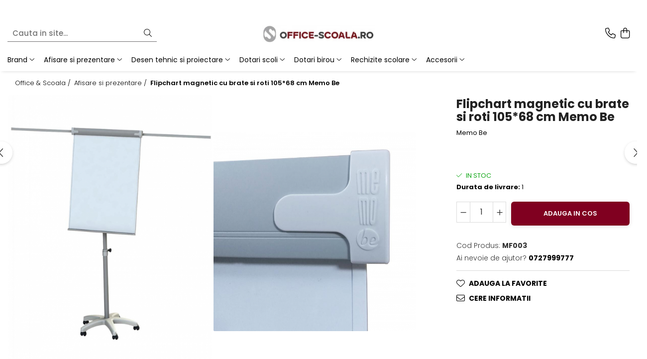

--- FILE ---
content_type: text/html; charset=UTF-8
request_url: https://www.office-scoala.ro/afisare-si-prezentare/flipchart-magnetic-cu-brate-si-roti-105-68-cm-memo-be.html
body_size: 38004
content:
<!DOCTYPE html>

<html lang="ro-ro">

	<head>
		<meta charset="UTF-8">

		<script src="https://gomagcdn.ro/themes/fashion/js/lazysizes.min.js?v=10221307-4.243" async=""></script>

		<script>
			function g_js(callbk){typeof callbk === 'function' ? window.addEventListener("DOMContentLoaded", callbk, false) : false;}
		</script>

					<link rel="icon" sizes="48x48" href="https://gomagcdn.ro/domains/office-scoala.ro/files/favicon/favicon1806.jpg">
			<link rel="apple-touch-icon" sizes="180x180" href="https://gomagcdn.ro/domains/office-scoala.ro/files/favicon/favicon1806.jpg">
		
		<style>
			/*body.loading{overflow:hidden;}
			body.loading #wrapper{opacity: 0;visibility: hidden;}
			body #wrapper{opacity: 1;visibility: visible;transition:all .1s ease-out;}*/

			.main-header .main-menu{min-height:43px;}
			.-g-hide{visibility:hidden;opacity:0;}

					</style>
					<link rel="preconnect" href="https://fonts.googleapis.com" >
					<link rel="preconnect" href="https://fonts.gstatic.com" crossorigin>
		
		<link rel="preconnect" href="https://gomagcdn.ro"><link rel="dns-prefetch" href="https://fonts.googleapis.com" /><link rel="dns-prefetch" href="https://fonts.gstatic.com" /><link rel="dns-prefetch" href="https://www.facebook.com" /><link rel="dns-prefetch" href="https://www.google-analytics.com" />

					<link rel="preload" as="image" href="https://gomagcdn.ro/domains/office-scoala.ro/files/product/large/flipchart-magnetic-cu-brate-si-roti-106-68-cm-professional-memoboards-copie-2120-3836.jpg"   >
					<link rel="preload" as="style" href="https://fonts.googleapis.com/css2?family=Poppins:wght@200;300;400;500;600;700&display=swap" fetchpriority="high" onload="this.onload=null;this.rel='stylesheet'" crossorigin>
		
		<link rel="preload" href="https://gomagcdn.ro/themes/fashion/js/plugins.js?v=10221307-4.243" as="script">

		
					<link rel="preload" href="https://www.office-scoala.ro/theme/default.js?v=41749999092" as="script">
				
		<link rel="preload" href="https://gomagcdn.ro/themes/fashion/js/dev.js?v=10221307-4.243" as="script">

					<noscript>
				<link rel="stylesheet" href="https://fonts.googleapis.com/css2?family=Poppins:wght@200;300;400;500;600;700&display=swap">
			</noscript>
		
					<link rel="stylesheet" href="https://gomagcdn.ro/themes/fashion/css/main-min-v2.css?v=10221307-4.243-1" data-values='{"blockScripts": "1"}'>
		
					<link rel="stylesheet" href="https://www.office-scoala.ro/theme/default.css?v=41749999092">
		
						<link rel="stylesheet" href="https://gomagcdn.ro/themes/fashion/css/dev-style.css?v=10221307-4.243-1">
		
		
		
		<link rel="alternate" hreflang="x-default" href="https://www.office-scoala.ro/afisare-si-prezentare/flipchart-magnetic-cu-brate-si-roti-105-68-cm-memo-be.html">
							
		<meta name="expires" content="never">
		<meta name="revisit-after" content="1 days">
					<meta name="author" content="Gomag">
				<title>Flipchart magnetic cu brate si roti 105*68 cm Memo Be</title>


					<meta name="robots" content="index,follow" />
						
		<meta name="description" content="Flipchart magnetic cu brate si roti 105*68 cm Memo Be">
		<meta class="viewport" name="viewport" content="width=device-width, initial-scale=1.0, user-scalable=no">
							<meta property="og:description" content="Flipchart magnetic cu brate si roti 105*68 cm Memo Be     Suprafata din otel vopsita in alb.   Echipat cu 5 roti, 3 pot fi blocate. 2 brate telescopice.   Carlige reglabile pentru a utiliza diferite formate de hartie.   Inaltime ajustabila.   Suport pentru markere.   Ambalat in polistiren pentru protectie si in cutie de carton.  "/>
							<meta property="og:image" content="https://gomagcdn.ro/domains/office-scoala.ro/files/product/large/flipchart-magnetic-cu-brate-si-roti-106-68-cm-professional-memoboards-copie-2120-3836.jpg"/>
															<link rel="canonical" href="https://www.office-scoala.ro/afisare-si-prezentare/flipchart-magnetic-cu-brate-si-roti-105-68-cm-memo-be.html" />
			<meta property="og:url" content="https://www.office-scoala.ro/afisare-si-prezentare/flipchart-magnetic-cu-brate-si-roti-105-68-cm-memo-be.html"/>
						
		<meta name="distribution" content="Global">
		<meta name="owner" content="www.office-scoala.ro">
		<meta name="publisher" content="www.office-scoala.ro">
		<meta name="rating" content="General">
		<meta name="copyright" content="Copyright www.office-scoala.ro 2026. All rights reserved">
		<link rel="search" href="https://www.office-scoala.ro/opensearch.ro.xml" type="application/opensearchdescription+xml" title="Cautare"/>

		
							<script src="https://gomagcdn.ro/themes/fashion/js/jquery-2.1.4.min.js"></script>
			<script defer src="https://gomagcdn.ro/themes/fashion/js/jquery.autocomplete.js?v=20181023"></script>
			<script src="https://gomagcdn.ro/themes/fashion/js/gomag.config.js?v=10221307-4.243"></script>
			<script src="https://gomagcdn.ro/themes/fashion/js/gomag.js?v=10221307-4.243"></script>
		
													<script>
	(function(i,s,o,g,r,a,m){i['GoogleAnalyticsObject']=r;i[r]=i[r]||function(){
	(i[r].q=i[r].q||[]).push(arguments)},i[r].l=1*new Date();a=s.createElement(o),
	m=s.getElementsByTagName(o)[0];a.async=1;a.src=g;m.parentNode.insertBefore(a,m)
	})(window,document,'script','//www.google-analytics.com/analytics.js','ga');
	ga('create', 'UA-137799303-1', 'auto');  // Replace with your property ID.

	ga('require', 'ec');
</script>
<script>
	$.Gomag.bind('Product/Add/To/Cart/After/Listing', function gaProductAddToCartL(event, data){
		if(data.product !== undefined){

			var gaProduct = false;

			if(typeof(gaProducts) != 'undefined' && gaProducts[data.product.id] != undefined)
			{
				var gaProduct = gaProducts[data.product.id];
			}
			if(gaProduct == false)
			{
				gaProduct = {};
				gaProduct.id =  data.product.id ;
				gaProduct.name =  data.product.sku ;
				gaProduct.category = data.product.category;
				gaProduct.brand = data.product.brand;

				var variant = [];
				if(data.product.versions && data.product.versions != undefined && data.product.versions[data.product.id] != undefined && data.product.versions[data.product.id]['attributes'] != undefined && data.product.versions[data.product.id]['attributes'])
				{

					$.each(data.product.versions[data.product.id]['attributes'], function(i, v){
						variant.push(v.value);
					})
				}


				gaProduct.variant = variant.join(',');
			}

			gaProduct.price = data.product.price;
			gaProduct.quantity = data.product.productQuantity;

			ga('ec:addProduct', gaProduct);
			ga('ec:setAction', 'add');
			ga('send', 'event', 'UX', 'click', 'add to cart');     // Send data using an event.

			window.dataLayer = window.dataLayer || [];
			dataLayer.push({
				'event': 'addToCart',
				'ecommerce': {
					'add': {
					  'products': [gaProduct]
					}
				}
			});

        }
	})
	$.Gomag.bind('Product/Add/To/Cart/After/Details', function gaProductAddToCartD(event, data){

		if(data.product !== undefined){

			var gaProduct = false;
			if(
				typeof(gaProducts) != 'undefined'
				&&
				gaProducts[data.product.id] != undefined
			)
			{
				var gaProduct = gaProducts[data.product.id];
			}
			if(gaProduct == false)
			{

				gaProduct = {};
				gaProduct.id =  data.product.id ;
				gaProduct.name =   data.product.sku ;
				gaProduct.category = data.product.category;
				gaProduct.brand = data.product.brand;
				var variant = [];
				if(data.product.versions && data.product.versions != undefined && data.product.versions[data.product.id] != undefined && data.product.versions[data.product.id]['attributes'] != undefined && data.product.versions[data.product.id]['attributes'])
				{

					$.each(data.product.versions[data.product.id]['attributes'], function(i, v){
						variant.push(v.value);
					})
				}


				gaProduct.variant = variant.join(',');
				gaProduct.price = data.product.price;

			}
			gaProduct.quantity = data.product.productQuantity;

			ga('ec:addProduct', gaProduct);
			ga('ec:setAction', 'add');
			ga('send', 'event', 'UX', 'click', 'add to cart');     // Send data using an event.

			window.dataLayer = window.dataLayer || [];
			dataLayer.push({
			  'event': 'addToCart',
			  'ecommerce': {
				'add': {
				  'products': [gaProduct]
				}
			  }
			});
        }

	})
	 $.Gomag.bind('Product/Remove/From/Cart', function gaProductRemovedFromCart(event, data){
		var envData = $.Gomag.getEnvData();
		var products = envData.products;

		if(data.data.product !== undefined && products[data.data.product] !== undefined){


			var dataProduct = products[data.data.product];
			gaProduct = {};
			gaProduct.id =  dataProduct.id ;

			gaProduct.name =   dataProduct.sku ;
			gaProduct.category = dataProduct.category;
			gaProduct.brand = dataProduct.brand;
			gaProduct.price = dataProduct.price;

			var variant = [];
			if(dataProduct['version'] != undefined && dataProduct['version'])
			{

				$.each(dataProduct['version'], function(i, v){
					variant.push(v.value);
				})
			}


			gaProduct.variant = variant.join(',');
			gaProduct.quantity = data.data.quantity;
			ga('ec:addProduct', gaProduct);
			ga('ec:setAction', 'remove');
			ga('send', 'event', 'UX', 'click', 'remove from cart');
			window.dataLayer = window.dataLayer || [];
			dataLayer.push({
				  'event': 'removeFromCart',
				  'ecommerce': {
					'remove': {                               // 'remove' actionFieldObject measures.
					  'products': [gaProduct]
					}
				  }
				});
        }

	});

	 $.Gomag.bind('Cart/Quantity/Update', function gaCartQuantityUpdate(event, data){
		var envData = $.Gomag.getEnvData();
		var products = envData.products;
		if(!data.data.finalQuantity || !data.data.initialQuantity)
		{
			return false;
		}
		var dataProduct = products[data.data.product];
		gaProduct = {};
		gaProduct.id =  dataProduct.id ;
		gaProduct.name =   dataProduct.sku ;
		gaProduct.category = dataProduct.category;
		gaProduct.brand = dataProduct.brand;
		gaProduct.price = dataProduct.price;
		var variant = [];
		if(dataProduct['version'] != undefined && dataProduct['version'])
		{

			$.each(dataProduct['version'], function(i, v){
				variant.push(v.value);
			})
		}
		gaProduct.variant = variant.join(',');
		var type = 'addToCart';

		if(parseFloat(data.data.initialQuantity) > parseFloat(data.data.finalQuantity))
		{
			var quantity = parseFloat(data.data.initialQuantity) - parseFloat(data.data.finalQuantity);
			gaProduct.quantity = quantity;

			ga('ec:addProduct', gaProduct);
			ga('ec:setAction', 'remove');
			ga('send', 'event', 'UX', 'click', 'remove from cart');
			window.dataLayer = window.dataLayer || [];
			dataLayer.push({
				  'event': 'removeFromCart',
				  'ecommerce': {
					'remove': {                               // 'remove' actionFieldObject measures.
					  'products': [gaProduct]
					}
				  }
				});
		}
		else if(parseFloat(data.data.initialQuantity) < parseFloat(data.data.finalQuantity))
		{
			var quantity = parseFloat(data.data.finalQuantity) - parseFloat(data.data.initialQuantity);
			gaProduct.quantity = quantity;

			ga('ec:addProduct', gaProduct);
			ga('ec:setAction', 'add');
			ga('send', 'event', 'UX', 'click', 'add to cart');     // Send data using an event.

			window.dataLayer = window.dataLayer || [];
			dataLayer.push({
			  'event': 'addToCart',
			  'ecommerce': {
				'add': {
				  'products': [gaProduct]
				}
			  }
			});
		}

	});
$.Gomag.bind('Product/Box/Click', function enhancedAnalytics(queue){
		$.Gomag.asyncClickBlock(queue);
		if(
			typeof(gaProducts) != 'undefined'
			&&
			gaProducts[queue.data.product] != undefined
		)
		{
			var clickProduct = gaProducts[queue.data.product];
		}
		else
		{
			var clickProduct = {};
			var productId = queue.data.product;

			var envData = $.Gomag.getEnvData();
			var products = envData.products;

			if(products[productId] !== undefined){

				var dataProduct = products[productId];

				clickProduct.list = 'homepage';
				clickProduct.position = '0';
				clickProduct.name =  dataProduct.sku ;
				clickProduct.id = dataProduct.id;
				clickProduct.price = dataProduct.price;
				clickProduct.brand = dataProduct.brand;
				clickProduct.category = dataProduct.category;
				clickProduct.variant = '';
			}
		}
		window.dataLayer = window.dataLayer || [];

		dataLayer.push({
			'event': 'productClick',
			'ecommerce': {
			  'click': {
				'actionField': {'list': 'Search'},      // Optional list property.
				'products': [clickProduct]
			   }
			 },
			 'eventCallback': function() {
			   return false;
			 }
		  });

		ga('ec:addProduct', clickProduct);
		ga('ec:setAction', 'click', {list: 'Search'});

		  // Send click with an event, then send user to product page.
		  ga('send', 'event', 'UX', 'click', 'Results', {
			useBeacon: true,
			hitCallback: function() {
				$.Gomag.asyncClickComplete(queue);
			},
			hitCallbackFail: function()
			{
				$.Gomag.asyncClickComplete(queue);
			}
		  });
		setTimeout(function(){ $.Gomag.asyncClickComplete(queue);}, 200);
	});
</script>
<script>
function gmsc(name, value)
{
	if(value != undefined && value)
	{
		var expires = new Date();
		expires.setTime(expires.getTime() + parseInt(3600*24*1000*90));
		document.cookie = encodeURIComponent(name) + "=" + encodeURIComponent(value) + '; expires='+ expires.toUTCString() + "; path=/";
	}
}
let gmqs = window.location.search;
let gmup = new URLSearchParams(gmqs);
gmsc('g_sc', gmup.get('shop_campaign'));
gmsc('shop_utm_campaign', gmup.get('utm_campaign'));
gmsc('shop_utm_medium', gmup.get('utm_medium'));
gmsc('shop_utm_source', gmup.get('utm_source'));
</script><meta name="google-site-verification" content="HhkLGtDYdRajKESycCym3rQya6PfSJ7S-noX63SlvME" />					
		
	</head>

	<body class="" style="">

		<script >
			function _addCss(url, attribute, value, loaded){
				var _s = document.createElement('link');
				_s.rel = 'stylesheet';
				_s.href = url;
				_s.type = 'text/css';
				if(attribute)
				{
					_s.setAttribute(attribute, value)
				}
				if(loaded){
					_s.onload = function(){
						var dom = document.getElementsByTagName('body')[0];
						//dom.classList.remove('loading');
					}
				}
				var _st = document.getElementsByTagName('link')[0];
				_st.parentNode.insertBefore(_s, _st);
			}
			//_addCss('https://fonts.googleapis.com/css2?family=Open+Sans:ital,wght@0,300;0,400;0,600;0,700;1,300;1,400&display=swap');
			_addCss('https://gomagcdn.ro/themes/_fonts/Open-Sans.css');

		</script>
		<script>
				/*setTimeout(
				  function()
				  {
				   document.getElementsByTagName('body')[0].classList.remove('loading');
				  }, 1000);*/
		</script>
							
		
		<div id="wrapper">
			<!-- BLOCK:8b72f8d09c8ac9048cb88d527f3f05a7 start -->
<div id="_cartSummary" class="hide"></div>

<script >
	$(document).ready(function() {

		$(document).on('keypress', '.-g-input-loader', function(){
			$(this).addClass('-g-input-loading');
		})

		$.Gomag.bind('Product/Add/To/Cart/After', function(eventResponse, properties)
		{
									var data = JSON.parse(properties.data);
			$('.q-cart').html(data.quantity);
			if(parseFloat(data.quantity) > 0)
			{
				$('.q-cart').removeClass('hide');
			}
			else
			{
				$('.q-cart').addClass('hide');
			}
			$('.cartPrice').html(data.subtotal + ' ' + data.currency);
			$('.cartProductCount').html(data.quantity);


		})
		$('#_cartSummary').on('updateCart', function(event, cart) {
			var t = $(this);

			$.get('https://www.office-scoala.ro/cart-update', {
				cart: cart
			}, function(data) {

				$('.q-cart').html(data.quantity);
				if(parseFloat(data.quantity) > 0)
				{
					$('.q-cart').removeClass('hide');
				}
				else
				{
					$('.q-cart').addClass('hide');
				}
				$('.cartPrice').html(data.subtotal + ' ' + data.currency);
				$('.cartProductCount').html(data.quantity);
			}, 'json');
			window.ga = window.ga || function() {
				(ga.q = ga.q || []).push(arguments)
			};
			ga('send', 'event', 'Buton', 'Click', 'Adauga_Cos');
		});

		if(window.gtag_report_conversion) {
			$(document).on("click", 'li.phone-m', function() {
				var phoneNo = $('li.phone-m').children( "a").attr('href');
				gtag_report_conversion(phoneNo);
			});

		}

	});
</script>


	<div class="cart-dd cart-side _cartShow cart-closed"></div>

<header class="main-header container-bg clearfix" data-block="headerBlock">
	<div class="discount-tape container-h full -g-hide" id="_gomagHellobar">
<style>
.discount-tape{position: relative;width:100%;padding:0;text-align:center;font-size:14px;overflow: hidden;z-index:99;}
.discount-tape a{color: #f5f5f0;}
.Gomag-HelloBar{padding:10px;}
@media screen and (max-width: 767px){.discount-tape{font-size:13px;}}
</style>
<div class="Gomag-HelloBar" style="background: #a30606;color: #f5f5f0;">
	
		Suntem in SEAP (e-licitatie.ro). Solicita publicarea produselor din site care nu sunt listate in SEAP pentru achizitii publice.
			
			<style>
			.Gomag-HelloBar{padding-right:45px!important;}
			.closeHelloBar{display: flex;align-items: center;justify-content: center;position: absolute;top: 0;bottom: 0;right: 10px;height: 24px;width: 24px;margin: auto;text-align:center;font-size:18px;line-height: 1;color:#444!important;background: #fff;border-radius: 50%;}
			.closeHelloBar .fa{font-weight:400;}
			@media screen and (max-width: 767px){.closeHelloBar{top: 8px;margin:0;}}
		</style>
		<a href="#" rel="nofollow" class="closeHelloBar -g-no-url"><i class="fa fa-close" aria-hidden="true"></i></a>

		<script>
			$(document).ready(function(){
				$(document).on('click', '.closeHelloBar', function(){
					$.Gomag.setCookie('widget4', '1', 86400000, true);
					$('.Gomag-HelloBar').remove();
					$('#_gomagHellobar').hide();
				})
			})
		</script>
	</div>
<div class="clear"></div>
</div>

		
	<div class="top-head-bg container-h full">

		<div class="top-head container-h">
			<div class="row">
				<div class="col-sm-2 col-xs-12 logo-h">
					
	<a href="https://www.office-scoala.ro" id="logo" data-pageId="2">
		<img src="https://gomagcdn.ro/domains/office-scoala.ro/files/company/office-scoala-71009.jpg" fetchpriority="high" class="img-responsive" alt="Office &amp; Scoala, articole dotari birouri si scoli" title="Office &amp; Scoala, articole dotari birouri si scoli" width="200" height="50" style="width:auto;">
	</a>
				</div>
				<div class="col-sm-4 col-xs-7 main search-form-box">
					
<form name="search-form" class="search-form" action="https://www.office-scoala.ro/produse" id="_searchFormMainHeader">

	<input id="_autocompleteSearchMainHeader" name="c" class="input-placeholder -g-input-loader" type="text" placeholder="Cauta in site..." aria-label="Search"  value="">
	<button id="_doSearch" class="search-button" aria-hidden="true">
		<i class="fa fa-search" aria-hidden="true"></i>
	</button>

				<script >
			$(document).ready(function() {

				$('#_autocompleteSearchMainHeader').autocomplete({
					serviceUrl: 'https://www.office-scoala.ro/autocomplete',
					minChars: 2,
					deferRequestBy: 700,
					appendTo: '#_searchFormMainHeader',
					width: parseInt($('#_doSearch').offset().left) - parseInt($('#_autocompleteSearchMainHeader').offset().left),
					formatResult: function(suggestion, currentValue) {
						return suggestion.value;
					},
					onSelect: function(suggestion) {
						$(this).val(suggestion.data);
					},
					onSearchComplete: function(suggestion) {
						$(this).removeClass('-g-input-loading');
					}
				});
				$(document).on('click', '#_doSearch', function(e){
					e.preventDefault();
					if($('#_autocompleteSearchMainHeader').val() != '')
					{
						$('#_searchFormMainHeader').submit();
					}
				})
			});
		</script>
	

</form>
				</div>
				<div class="col-xs-5 acount-section">
					
<ul>
	<li class="search-m hide">
		<a href="#" class="-g-no-url" aria-label="Cauta in site..." data-pageId="">
			<i class="fa fa-search search-open" aria-hidden="true"></i>
			<i style="display:none" class="fa fa-times search-close" aria-hidden="true"></i>
		</a>
	</li>
	<li class="-g-user-icon -g-user-icon-empty">
			
	</li>
	
				<li class="contact-header">
			<a href="tel:0727999777" aria-label="Contacteaza-ne" data-pageId="3">
				<i class="fa fa-phone" aria-hidden="true"></i>
								<span>0727999777</span>
			</a>
		</li>
			<li class="wishlist-header hide">
		<a href="https://www.office-scoala.ro/wishlist" aria-label="Wishlist" data-pageId="28">
			<span class="-g-wishlist-product-count -g-hide"></span>
			<i class="fa fa-heart-o" aria-hidden="true"></i>
			<span class="">Favorite</span>
		</a>
	</li>
	<li class="cart-header-btn cart">
		<a class="cart-drop _showCartHeader" href="https://www.office-scoala.ro/cos-de-cumparaturi" aria-label="Cos de cumparaturi">
			<span class="q-cart hide">0</span>
			<i class="fa fa-shopping-bag" aria-hidden="true"></i>
			<span class="count cartPrice">0,00
				
			</span>
		</a>
			</li>

	</ul>

	<script>
		$(document).ready(function() {
			//Cart
							$.Gomag.bind('Product/Add/To/Cart/Validate', function(){
					if($('#-g-cart-dropdown').length)
					{
						$('.close-side-cart').click();
						$('#-g-cart-dropdown').remove();
					}
				})
				$(document).on('click', '.cart', function(e){
					e.preventDefault();
					$.Gomag.showCartSummary('div._cartShow');
					if($('.cart-side').length){
						$('.menu-wrapper').addClass('cart_side_opened');
					}
				});
				$(document).on('click', '.close-side-cart', function(){
					$.Gomag.hideCartSummary('div._cartShow');
					$('div._cartShow').removeClass('cart-open');
					if($('.cart-side').length){
						$('.menu-wrapper').removeClass('cart_side_opened');
					}
					$.Gomag.getUserAjaxData();
				});
						$(document).on('click', '.dropdown-toggle', function() {
				window.location = $(this).attr('href');
			})
		})
	</script>

				</div>
				<div class="col-xs-5 navigation-holder">
					
<div id="navigation">
	<nav id="main-menu" class="main-menu container-h full clearfix">
		<a href="#" class="menu-trg -g-no-url" title="Produse">
			<span>&nbsp;</span>
		</a>
		
<div class="container-h nav-menu-hh clearfix">

	<!-- BASE MENU -->
	<ul class="
			nav-menu base-menu container-h
			
			
		">

		

			
		<li class="menu-drop __GomagMM ">
							<a
					href="https://www.office-scoala.ro/brand"
					class="  "
					rel="  "
					
					title="Brand"
					data-Gomag=''
					data-block-name="mainMenuD0"
					data-pageId= "80"
					data-block="mainMenuD">
											<span class="list">Brand</span>
						<i class="fa fa-angle-down"></i>
				</a>

									<div class="menu-dd">
										<ul class="drop-list clearfix w100">
																																						<li class="fl">
										<div class="col">
											<p class="title">
												<a
												href="https://www.office-scoala.ro/magnetoplan-71"
												class="title    "
												rel="  "
												
												title="Magnetoplan"
												data-Gomag=''
												data-block-name="mainMenuD1"
												data-block="mainMenuD"
												data-pageId= "80"
												>
																										Magnetoplan
												</a>
											</p>
																						
										</div>
									</li>
																																<li class="fl">
										<div class="col">
											<p class="title">
												<a
												href="https://www.office-scoala.ro/faber-castell-114"
												class="title    "
												rel="  "
												
												title="Faber-Castell"
												data-Gomag=''
												data-block-name="mainMenuD1"
												data-block="mainMenuD"
												data-pageId= "80"
												>
																										Faber-Castell
												</a>
											</p>
																						
										</div>
									</li>
																																<li class="fl">
										<div class="col">
											<p class="title">
												<a
												href="https://www.office-scoala.ro/centropen-"
												class="title    "
												rel="  "
												
												title="Centropen"
												data-Gomag=''
												data-block-name="mainMenuD1"
												data-block="mainMenuD"
												data-pageId= "80"
												>
																										Centropen
												</a>
											</p>
																						
										</div>
									</li>
																																<li class="fl">
										<div class="col">
											<p class="title">
												<a
												href="https://www.office-scoala.ro/pelikan-95"
												class="title    "
												rel="  "
												
												title="Pelikan"
												data-Gomag=''
												data-block-name="mainMenuD1"
												data-block="mainMenuD"
												data-pageId= "80"
												>
																										Pelikan
												</a>
											</p>
																																															<a
														href="https://www.office-scoala.ro/creioane-"
														rel="  "
														
														title="Creioane"
														class="    "
														data-Gomag=''
														data-block-name="mainMenuD2"
														data-block="mainMenuD"
														data-pageId=""
													>
																												<i class="fa fa-angle-right"></i>
														<span>Creioane</span>
													</a>
																									<a
														href="https://www.office-scoala.ro/markere-279"
														rel="  "
														
														title="Markere"
														class="    "
														data-Gomag=''
														data-block-name="mainMenuD2"
														data-block="mainMenuD"
														data-pageId=""
													>
																												<i class="fa fa-angle-right"></i>
														<span>Markere</span>
													</a>
																									<a
														href="https://www.office-scoala.ro/articole-birou"
														rel="  "
														
														title="Articole Birou"
														class="    "
														data-Gomag=''
														data-block-name="mainMenuD2"
														data-block="mainMenuD"
														data-pageId=""
													>
																												<i class="fa fa-angle-right"></i>
														<span>Articole Birou</span>
													</a>
																									<a
														href="https://www.office-scoala.ro/carioci-"
														rel="  "
														
														title="Carioci"
														class="    "
														data-Gomag=''
														data-block-name="mainMenuD2"
														data-block="mainMenuD"
														data-pageId=""
													>
																												<i class="fa fa-angle-right"></i>
														<span>Carioci</span>
													</a>
																									<a
														href="https://www.office-scoala.ro/craft-"
														rel="  "
														
														title="Craft"
														class="    "
														data-Gomag=''
														data-block-name="mainMenuD2"
														data-block="mainMenuD"
														data-pageId=""
													>
																												<i class="fa fa-angle-right"></i>
														<span>Craft</span>
													</a>
																									<a
														href="https://www.office-scoala.ro/pictura"
														rel="  "
														
														title="Pictura"
														class="    "
														data-Gomag=''
														data-block-name="mainMenuD2"
														data-block="mainMenuD"
														data-pageId=""
													>
																												<i class="fa fa-angle-right"></i>
														<span>Pictura</span>
													</a>
																									<a
														href="https://www.office-scoala.ro/stilouri-scolare-"
														rel="  "
														
														title="Stilouri Scolare"
														class="    "
														data-Gomag=''
														data-block-name="mainMenuD2"
														data-block="mainMenuD"
														data-pageId=""
													>
																												<i class="fa fa-angle-right"></i>
														<span>Stilouri Scolare</span>
													</a>
																							
										</div>
									</li>
																																<li class="fl">
										<div class="col">
											<p class="title">
												<a
												href="https://www.office-scoala.ro/aristo-141"
												class="title    "
												rel="  "
												
												title="Aristo"
												data-Gomag=''
												data-block-name="mainMenuD1"
												data-block="mainMenuD"
												data-pageId= "80"
												>
																										Aristo
												</a>
											</p>
																						
										</div>
									</li>
																																<li class="fl">
										<div class="col">
											<p class="title">
												<a
												href="https://www.office-scoala.ro/derwent-"
												class="title    "
												rel="  "
												
												title="Derwent"
												data-Gomag=''
												data-block-name="mainMenuD1"
												data-block="mainMenuD"
												data-pageId= "80"
												>
																										Derwent
												</a>
											</p>
																						
										</div>
									</li>
																																<li class="fl">
										<div class="col">
											<p class="title">
												<a
												href="https://www.office-scoala.ro/aurora-184"
												class="title    "
												rel="  "
												
												title="Aurora"
												data-Gomag=''
												data-block-name="mainMenuD1"
												data-block="mainMenuD"
												data-pageId= "80"
												>
																										Aurora
												</a>
											</p>
																						
										</div>
									</li>
																																<li class="fl">
										<div class="col">
											<p class="title">
												<a
												href="https://www.office-scoala.ro/deli-93"
												class="title    "
												rel="  "
												
												title="Deli"
												data-Gomag=''
												data-block-name="mainMenuD1"
												data-block="mainMenuD"
												data-pageId= "80"
												>
																										Deli
												</a>
											</p>
																						
										</div>
									</li>
																																<li class="fl">
										<div class="col">
											<p class="title">
												<a
												href="https://www.office-scoala.ro/eberhardfaber-202"
												class="title    "
												rel="  "
												
												title="EberhardFaber"
												data-Gomag=''
												data-block-name="mainMenuD1"
												data-block="mainMenuD"
												data-pageId= "80"
												>
																										EberhardFaber
												</a>
											</p>
																						
										</div>
									</li>
																																<li class="fl">
										<div class="col">
											<p class="title">
												<a
												href="https://www.office-scoala.ro/elmers-210"
												class="title    "
												rel="  "
												
												title="Elmers"
												data-Gomag=''
												data-block-name="mainMenuD1"
												data-block="mainMenuD"
												data-pageId= "80"
												>
																										Elmers
												</a>
											</p>
																						
										</div>
									</li>
																																<li class="fl">
										<div class="col">
											<p class="title">
												<a
												href="https://www.office-scoala.ro/exacompta-170"
												class="title    "
												rel="  "
												
												title="Exacompta"
												data-Gomag=''
												data-block-name="mainMenuD1"
												data-block="mainMenuD"
												data-pageId= "80"
												>
																										Exacompta
												</a>
											</p>
																						
										</div>
									</li>
																																<li class="fl">
										<div class="col">
											<p class="title">
												<a
												href="https://www.office-scoala.ro/fara-"
												class="title    "
												rel="  "
												
												title="Fara"
												data-Gomag=''
												data-block-name="mainMenuD1"
												data-block="mainMenuD"
												data-pageId= "80"
												>
																										Fara
												</a>
											</p>
																						
										</div>
									</li>
																																<li class="fl">
										<div class="col">
											<p class="title">
												<a
												href="https://www.office-scoala.ro/kobra"
												class="title    "
												rel="  "
												
												title="Kobra"
												data-Gomag=''
												data-block-name="mainMenuD1"
												data-block="mainMenuD"
												data-pageId= "80"
												>
																										Kobra
												</a>
											</p>
																																															<a
														href="https://www.office-scoala.ro/distrugatoare-manuale"
														rel="  "
														
														title="Distrugatoare manuale"
														class="    "
														data-Gomag=''
														data-block-name="mainMenuD2"
														data-block="mainMenuD"
														data-pageId=""
													>
																												<i class="fa fa-angle-right"></i>
														<span>Distrugatoare manuale</span>
													</a>
																									<a
														href="https://www.office-scoala.ro/distrugatoare-automate"
														rel="  "
														
														title="Distrugatoare automate"
														class="    "
														data-Gomag=''
														data-block-name="mainMenuD2"
														data-block="mainMenuD"
														data-pageId=""
													>
																												<i class="fa fa-angle-right"></i>
														<span>Distrugatoare automate</span>
													</a>
																									<a
														href="https://www.office-scoala.ro/accesorii-distrugatoare"
														rel="  "
														
														title="Accesorii distrugatoare"
														class="    "
														data-Gomag=''
														data-block-name="mainMenuD2"
														data-block="mainMenuD"
														data-pageId=""
													>
																												<i class="fa fa-angle-right"></i>
														<span>Accesorii distrugatoare</span>
													</a>
																							
										</div>
									</li>
																																<li class="fl">
										<div class="col">
											<p class="title">
												<a
												href="https://www.office-scoala.ro/herlitz-92"
												class="title    "
												rel="  "
												
												title="Herlitz"
												data-Gomag=''
												data-block-name="mainMenuD1"
												data-block="mainMenuD"
												data-pageId= "80"
												>
																										Herlitz
												</a>
											</p>
																						
										</div>
									</li>
																																<li class="fl">
										<div class="col">
											<p class="title">
												<a
												href="https://www.office-scoala.ro/horion-169"
												class="title    "
												rel="  "
												
												title="Horion"
												data-Gomag=''
												data-block-name="mainMenuD1"
												data-block="mainMenuD"
												data-pageId= "80"
												>
																										Horion
												</a>
											</p>
																						
										</div>
									</li>
																																<li class="fl">
										<div class="col">
											<p class="title">
												<a
												href="https://www.office-scoala.ro/leitz-"
												class="title    "
												rel="  "
												
												title="Leitz"
												data-Gomag=''
												data-block-name="mainMenuD1"
												data-block="mainMenuD"
												data-pageId= "80"
												>
																										Leitz
												</a>
											</p>
																						
										</div>
									</li>
																																<li class="fl">
										<div class="col">
											<p class="title">
												<a
												href="https://www.office-scoala.ro/optima-260"
												class="title    "
												rel="  "
												
												title="Optima"
												data-Gomag=''
												data-block-name="mainMenuD1"
												data-block="mainMenuD"
												data-pageId= "80"
												>
																										Optima
												</a>
											</p>
																						
										</div>
									</li>
																																<li class="fl">
										<div class="col">
											<p class="title">
												<a
												href="https://www.office-scoala.ro/memoboards"
												class="title    "
												rel="  "
												
												title="Memoboards"
												data-Gomag=''
												data-block-name="mainMenuD1"
												data-block="mainMenuD"
												data-pageId= "80"
												>
																										Memoboards
												</a>
											</p>
																						
										</div>
									</li>
																																<li class="fl">
										<div class="col">
											<p class="title">
												<a
												href="https://www.office-scoala.ro/m-r-"
												class="title    "
												rel="  "
												
												title="M+R"
												data-Gomag=''
												data-block-name="mainMenuD1"
												data-block="mainMenuD"
												data-pageId= "80"
												>
																										M+R
												</a>
											</p>
																						
										</div>
									</li>
																																<li class="fl">
										<div class="col">
											<p class="title">
												<a
												href="https://www.office-scoala.ro/memo-be"
												class="title    "
												rel="  "
												
												title="Memo Be"
												data-Gomag=''
												data-block-name="mainMenuD1"
												data-block="mainMenuD"
												data-pageId= "80"
												>
																										Memo Be
												</a>
											</p>
																						
										</div>
									</li>
																																<li class="fl">
										<div class="col">
											<p class="title">
												<a
												href="https://www.office-scoala.ro/noki"
												class="title    "
												rel="  "
												
												title="Noki"
												data-Gomag=''
												data-block-name="mainMenuD1"
												data-block="mainMenuD"
												data-pageId= "80"
												>
																										Noki
												</a>
											</p>
																						
										</div>
									</li>
																																<li class="fl">
										<div class="col">
											<p class="title">
												<a
												href="https://www.office-scoala.ro/papermate"
												class="title    "
												rel="  "
												
												title="Papermate"
												data-Gomag=''
												data-block-name="mainMenuD1"
												data-block="mainMenuD"
												data-pageId= "80"
												>
																										Papermate
												</a>
											</p>
																						
										</div>
									</li>
																																<li class="fl">
										<div class="col">
											<p class="title">
												<a
												href="https://www.office-scoala.ro/penac-"
												class="title    "
												rel="  "
												
												title="Penac"
												data-Gomag=''
												data-block-name="mainMenuD1"
												data-block="mainMenuD"
												data-pageId= "80"
												>
																										Penac
												</a>
											</p>
																						
										</div>
									</li>
																																<li class="fl">
										<div class="col">
											<p class="title">
												<a
												href="https://www.office-scoala.ro/rapesco-103"
												class="title    "
												rel="  "
												
												title="Rapesco"
												data-Gomag=''
												data-block-name="mainMenuD1"
												data-block="mainMenuD"
												data-pageId= "80"
												>
																										Rapesco
												</a>
											</p>
																						
										</div>
									</li>
																																<li class="fl">
										<div class="col">
											<p class="title">
												<a
												href="https://www.office-scoala.ro/rotring-142"
												class="title    "
												rel="  "
												
												title="Rotring"
												data-Gomag=''
												data-block-name="mainMenuD1"
												data-block="mainMenuD"
												data-pageId= "80"
												>
																										Rotring
												</a>
											</p>
																						
										</div>
									</li>
																																<li class="fl">
										<div class="col">
											<p class="title">
												<a
												href="https://www.office-scoala.ro/rubiks-connected"
												class="title    "
												rel="  "
												
												title="Rubiks Connected"
												data-Gomag=''
												data-block-name="mainMenuD1"
												data-block="mainMenuD"
												data-pageId= "80"
												>
																										Rubiks Connected
												</a>
											</p>
																						
										</div>
									</li>
																																<li class="fl">
										<div class="col">
											<p class="title">
												<a
												href="https://www.office-scoala.ro/schneider-"
												class="title    "
												rel="  "
												
												title="Schneider"
												data-Gomag=''
												data-block-name="mainMenuD1"
												data-block="mainMenuD"
												data-pageId= "80"
												>
																										Schneider
												</a>
											</p>
																						
										</div>
									</li>
																																<li class="fl">
										<div class="col">
											<p class="title">
												<a
												href="https://www.office-scoala.ro/sensebag"
												class="title    "
												rel="  "
												
												title="SenseBag"
												data-Gomag=''
												data-block-name="mainMenuD1"
												data-block="mainMenuD"
												data-pageId= "80"
												>
																										SenseBag
												</a>
											</p>
																						
										</div>
									</li>
																																<li class="fl">
										<div class="col">
											<p class="title">
												<a
												href="https://www.office-scoala.ro/sharpie-"
												class="title    "
												rel="  "
												
												title="Sharpie"
												data-Gomag=''
												data-block-name="mainMenuD1"
												data-block="mainMenuD"
												data-pageId= "80"
												>
																										Sharpie
												</a>
											</p>
																						
										</div>
									</li>
																																<li class="fl">
										<div class="col">
											<p class="title">
												<a
												href="https://www.office-scoala.ro/staedtler-"
												class="title    "
												rel="  "
												
												title="Staedtler"
												data-Gomag=''
												data-block-name="mainMenuD1"
												data-block="mainMenuD"
												data-pageId= "80"
												>
																										Staedtler
												</a>
											</p>
																						
										</div>
									</li>
																																<li class="fl">
										<div class="col">
											<p class="title">
												<a
												href="https://www.office-scoala.ro/tombow-173"
												class="title    "
												rel="  "
												
												title="Tombow"
												data-Gomag=''
												data-block-name="mainMenuD1"
												data-block="mainMenuD"
												data-pageId= "80"
												>
																										Tombow
												</a>
											</p>
																						
										</div>
									</li>
																																<li class="fl">
										<div class="col">
											<p class="title">
												<a
												href="https://www.office-scoala.ro/oxford-296"
												class="title    "
												rel="  "
												
												title="Oxford"
												data-Gomag=''
												data-block-name="mainMenuD1"
												data-block="mainMenuD"
												data-pageId= "80"
												>
																										Oxford
												</a>
											</p>
																						
										</div>
									</li>
																																<li class="fl">
										<div class="col">
											<p class="title">
												<a
												href="https://www.office-scoala.ro/standardgraph-206"
												class="title    "
												rel="  "
												
												title="Standardgraph"
												data-Gomag=''
												data-block-name="mainMenuD1"
												data-block="mainMenuD"
												data-pageId= "80"
												>
																										Standardgraph
												</a>
											</p>
																						
										</div>
									</li>
																																<li class="fl">
										<div class="col">
											<p class="title">
												<a
												href="https://www.office-scoala.ro/faibo"
												class="title    "
												rel="  "
												
												title="Faibo"
												data-Gomag=''
												data-block-name="mainMenuD1"
												data-block="mainMenuD"
												data-pageId= "80"
												>
																										Faibo
												</a>
											</p>
																						
										</div>
									</li>
																																<li class="fl">
										<div class="col">
											<p class="title">
												<a
												href="https://www.office-scoala.ro/lexon-"
												class="title    "
												rel="  "
												
												title="Lexon"
												data-Gomag=''
												data-block-name="mainMenuD1"
												data-block="mainMenuD"
												data-pageId= "80"
												>
																										Lexon
												</a>
											</p>
																						
										</div>
									</li>
																																<li class="fl">
										<div class="col">
											<p class="title">
												<a
												href="https://www.office-scoala.ro/pilot"
												class="title    "
												rel="  "
												
												title="Pilot"
												data-Gomag=''
												data-block-name="mainMenuD1"
												data-block="mainMenuD"
												data-pageId= "80"
												>
																										Pilot
												</a>
											</p>
																																															<a
														href="https://www.office-scoala.ro/markere-pilot"
														rel="  "
														
														title="Markere"
														class="    "
														data-Gomag=''
														data-block-name="mainMenuD2"
														data-block="mainMenuD"
														data-pageId=""
													>
																												<i class="fa fa-angle-right"></i>
														<span>Markere</span>
													</a>
																							
										</div>
									</li>
																																<li class="fl">
										<div class="col">
											<p class="title">
												<a
												href="https://www.office-scoala.ro/police"
												class="title    "
												rel="  "
												
												title="Police"
												data-Gomag=''
												data-block-name="mainMenuD1"
												data-block="mainMenuD"
												data-pageId= "80"
												>
																										Police
												</a>
											</p>
																						
										</div>
									</li>
																													</ul>
																	</div>
									
		</li>
		
		<li class="menu-drop __GomagMM ">
							<a
					href="https://www.office-scoala.ro/afisare-si-prezentare"
					class="  "
					rel="  "
					
					title="Afisare si prezentare"
					data-Gomag=''
					data-block-name="mainMenuD0"
					data-pageId= "80"
					data-block="mainMenuD">
											<span class="list">Afisare si prezentare</span>
						<i class="fa fa-angle-down"></i>
				</a>

									<div class="menu-dd">
										<ul class="drop-list clearfix w100">
																																						<li class="fl">
										<div class="col">
											<p class="title">
												<a
												href="https://www.office-scoala.ro/ecrane-interactive"
												class="title    "
												rel="  "
												
												title="Ecrane interactive"
												data-Gomag=''
												data-block-name="mainMenuD1"
												data-block="mainMenuD"
												data-pageId= "80"
												>
																										Ecrane interactive
												</a>
											</p>
																						
										</div>
									</li>
																																<li class="fl">
										<div class="col">
											<p class="title">
												<a
												href="https://www.office-scoala.ro/panouri-expunere-si-separatoare-spatii"
												class="title    "
												rel="  "
												
												title="Panouri expunere si separatoare spatii"
												data-Gomag=''
												data-block-name="mainMenuD1"
												data-block="mainMenuD"
												data-pageId= "80"
												>
																										Panouri expunere si separatoare spatii
												</a>
											</p>
																						
										</div>
									</li>
																																<li class="fl">
										<div class="col">
											<p class="title">
												<a
												href="https://www.office-scoala.ro/whiteboard"
												class="title    "
												rel="  "
												
												title="Whiteboard"
												data-Gomag=''
												data-block-name="mainMenuD1"
												data-block="mainMenuD"
												data-pageId= "80"
												>
																										Whiteboard
												</a>
											</p>
																						
										</div>
									</li>
																																<li class="fl">
										<div class="col">
											<p class="title">
												<a
												href="https://www.office-scoala.ro/aviziere"
												class="title    "
												rel="  "
												
												title="Aviziere"
												data-Gomag=''
												data-block-name="mainMenuD1"
												data-block="mainMenuD"
												data-pageId= "80"
												>
																										Aviziere
												</a>
											</p>
																						
										</div>
									</li>
																																<li class="fl">
										<div class="col">
											<p class="title">
												<a
												href="https://www.office-scoala.ro/panouri-pluta"
												class="title    "
												rel="  "
												
												title="Panouri pluta"
												data-Gomag=''
												data-block-name="mainMenuD1"
												data-block="mainMenuD"
												data-pageId= "80"
												>
																										Panouri pluta
												</a>
											</p>
																						
										</div>
									</li>
																																<li class="fl">
										<div class="col">
											<p class="title">
												<a
												href="https://www.office-scoala.ro/flipchart"
												class="title    "
												rel="  "
												
												title="Flipchart"
												data-Gomag=''
												data-block-name="mainMenuD1"
												data-block="mainMenuD"
												data-pageId= "80"
												>
																										Flipchart
												</a>
											</p>
																						
										</div>
									</li>
																																<li class="fl">
										<div class="col">
											<p class="title">
												<a
												href="https://www.office-scoala.ro/ecrane-proiectie"
												class="title    "
												rel="  "
												
												title="Ecrane proiectie"
												data-Gomag=''
												data-block-name="mainMenuD1"
												data-block="mainMenuD"
												data-pageId= "80"
												>
																										Ecrane proiectie
												</a>
											</p>
																						
										</div>
									</li>
																																<li class="fl">
										<div class="col">
											<p class="title">
												<a
												href="https://www.office-scoala.ro/plannere"
												class="title    "
												rel="  "
												
												title="Plannere"
												data-Gomag=''
												data-block-name="mainMenuD1"
												data-block="mainMenuD"
												data-pageId= "80"
												>
																										Plannere
												</a>
											</p>
																						
										</div>
									</li>
																																<li class="fl">
										<div class="col">
											<p class="title">
												<a
												href="https://www.office-scoala.ro/table-magnetice-de-sticla"
												class="title    "
												rel="  "
												
												title="Table Magnetice de Sticla"
												data-Gomag=''
												data-block-name="mainMenuD1"
												data-block="mainMenuD"
												data-pageId= "80"
												>
																										Table Magnetice de Sticla
												</a>
											</p>
																						
										</div>
									</li>
																																<li class="fl">
										<div class="col">
											<p class="title">
												<a
												href="https://www.office-scoala.ro/elemente-prezentare"
												class="title    "
												rel="  "
												
												title="Elemente prezentare"
												data-Gomag=''
												data-block-name="mainMenuD1"
												data-block="mainMenuD"
												data-pageId= "80"
												>
																										Elemente prezentare
												</a>
											</p>
																						
										</div>
									</li>
																																<li class="fl">
										<div class="col">
											<p class="title">
												<a
												href="https://www.office-scoala.ro/accesorii-prezentare-seminar"
												class="title    "
												rel="  "
												
												title="Articole prezentare seminar"
												data-Gomag=''
												data-block-name="mainMenuD1"
												data-block="mainMenuD"
												data-pageId= "80"
												>
																										Articole prezentare seminar
												</a>
											</p>
																						
										</div>
									</li>
																																<li class="fl">
										<div class="col">
											<p class="title">
												<a
												href="https://www.office-scoala.ro/perete-magnetic"
												class="title    "
												rel="  "
												
												title="Perete magnetic"
												data-Gomag=''
												data-block-name="mainMenuD1"
												data-block="mainMenuD"
												data-pageId= "80"
												>
																										Perete magnetic
												</a>
											</p>
																						
										</div>
									</li>
																																<li class="fl">
										<div class="col">
											<p class="title">
												<a
												href="https://www.office-scoala.ro/clipboard"
												class="title    "
												rel="  "
												
												title="clipboard"
												data-Gomag=''
												data-block-name="mainMenuD1"
												data-block="mainMenuD"
												data-pageId= "80"
												>
																										clipboard
												</a>
											</p>
																						
										</div>
									</li>
																													</ul>
																	</div>
									
		</li>
		
		<li class="menu-drop __GomagMM ">
							<a
					href="https://www.office-scoala.ro/desen-tehnic-si-proiectare"
					class="  "
					rel="  "
					
					title="Desen tehnic si proiectare"
					data-Gomag=''
					data-block-name="mainMenuD0"
					data-pageId= "80"
					data-block="mainMenuD">
											<span class="list">Desen tehnic si proiectare</span>
						<i class="fa fa-angle-down"></i>
				</a>

									<div class="menu-dd">
										<ul class="drop-list clearfix w100">
																																						<li class="fl">
										<div class="col">
											<p class="title">
												<a
												href="https://www.office-scoala.ro/plansete-desen-tehnic"
												class="title    "
												rel="  "
												
												title="Plansete"
												data-Gomag=''
												data-block-name="mainMenuD1"
												data-block="mainMenuD"
												data-pageId= "80"
												>
																										Plansete
												</a>
											</p>
																						
										</div>
									</li>
																																<li class="fl">
										<div class="col">
											<p class="title">
												<a
												href="https://www.office-scoala.ro/creioane-mecanice-"
												class="title    "
												rel="  "
												
												title="Creioane mecanice"
												data-Gomag=''
												data-block-name="mainMenuD1"
												data-block="mainMenuD"
												data-pageId= "80"
												>
																										Creioane mecanice
												</a>
											</p>
																						
										</div>
									</li>
																																<li class="fl">
										<div class="col">
											<p class="title">
												<a
												href="https://www.office-scoala.ro/rigle"
												class="title    "
												rel="  "
												
												title="Rigle"
												data-Gomag=''
												data-block-name="mainMenuD1"
												data-block="mainMenuD"
												data-pageId= "80"
												>
																										Rigle
												</a>
											</p>
																						
										</div>
									</li>
																																<li class="fl">
										<div class="col">
											<p class="title">
												<a
												href="https://www.office-scoala.ro/consumabile"
												class="title    "
												rel="  "
												
												title="Consumabile"
												data-Gomag=''
												data-block-name="mainMenuD1"
												data-block="mainMenuD"
												data-pageId= "80"
												>
																										Consumabile
												</a>
											</p>
																						
										</div>
									</li>
																																<li class="fl">
										<div class="col">
											<p class="title">
												<a
												href="https://www.office-scoala.ro/accesorii-desen-tehnic-si-proiectare"
												class="title    "
												rel="  "
												
												title="Accesorii desen tehnic si proiectare"
												data-Gomag=''
												data-block-name="mainMenuD1"
												data-block="mainMenuD"
												data-pageId= "80"
												>
																										Accesorii desen tehnic si proiectare
												</a>
											</p>
																						
										</div>
									</li>
																																<li class="fl">
										<div class="col">
											<p class="title">
												<a
												href="https://www.office-scoala.ro/compase"
												class="title    "
												rel="  "
												
												title="Compase"
												data-Gomag=''
												data-block-name="mainMenuD1"
												data-block="mainMenuD"
												data-pageId= "80"
												>
																										Compase
												</a>
											</p>
																						
										</div>
									</li>
																																<li class="fl">
										<div class="col">
											<p class="title">
												<a
												href="https://www.office-scoala.ro/echere"
												class="title    "
												rel="  "
												
												title="Echere"
												data-Gomag=''
												data-block-name="mainMenuD1"
												data-block="mainMenuD"
												data-pageId= "80"
												>
																										Echere
												</a>
											</p>
																						
										</div>
									</li>
																																<li class="fl">
										<div class="col">
											<p class="title">
												<a
												href="https://www.office-scoala.ro/stilouri-tehnice"
												class="title    "
												rel="  "
												
												title="Stilouri tehnice"
												data-Gomag=''
												data-block-name="mainMenuD1"
												data-block="mainMenuD"
												data-pageId= "80"
												>
																										Stilouri tehnice
												</a>
											</p>
																						
										</div>
									</li>
																													</ul>
																	</div>
									
		</li>
		
		<li class="menu-drop __GomagMM ">
							<a
					href="https://www.office-scoala.ro/dotari-scoli"
					class="  "
					rel="  "
					
					title="Dotari scoli"
					data-Gomag=''
					data-block-name="mainMenuD0"
					data-pageId= "80"
					data-block="mainMenuD">
											<span class="list">Dotari scoli</span>
						<i class="fa fa-angle-down"></i>
				</a>

									<div class="menu-dd">
										<ul class="drop-list clearfix w100">
																																						<li class="fl">
										<div class="col">
											<p class="title">
												<a
												href="https://www.office-scoala.ro/table-scolare-whiteboard-si-accesorii"
												class="title    "
												rel="  "
												
												title="Table Whiteboard si Accesorii"
												data-Gomag=''
												data-block-name="mainMenuD1"
												data-block="mainMenuD"
												data-pageId= "80"
												>
																										Table Whiteboard si Accesorii
												</a>
											</p>
																																															<a
														href="https://www.office-scoala.ro/table-scolare-whiteboard-fixare-perete"
														rel="  "
														
														title="Table Whiteboard Fixare Perete"
														class="    "
														data-Gomag=''
														data-block-name="mainMenuD2"
														data-block="mainMenuD"
														data-pageId=""
													>
																												<i class="fa fa-angle-right"></i>
														<span>Table Whiteboard Fixare Perete</span>
													</a>
																									<a
														href="https://www.office-scoala.ro/table-scolare-whiteboard-pe-stand-mobil"
														rel="  "
														
														title="Table Whiteboard pe Stand Mobil"
														class="    "
														data-Gomag=''
														data-block-name="mainMenuD2"
														data-block="mainMenuD"
														data-pageId=""
													>
																												<i class="fa fa-angle-right"></i>
														<span>Table Whiteboard pe Stand Mobil</span>
													</a>
																									<a
														href="https://www.office-scoala.ro/accesorii-table-scolare-whiteboard"
														rel="  "
														
														title="Accesorii Table Whiteboard"
														class="    "
														data-Gomag=''
														data-block-name="mainMenuD2"
														data-block="mainMenuD"
														data-pageId=""
													>
																												<i class="fa fa-angle-right"></i>
														<span>Accesorii Table Whiteboard</span>
													</a>
																							
										</div>
									</li>
																																<li class="fl">
										<div class="col">
											<p class="title">
												<a
												href="https://www.office-scoala.ro/table-scolare"
												class="title    "
												rel="  "
												
												title="Table Scolare Scriere Creta si Accesorii"
												data-Gomag=''
												data-block-name="mainMenuD1"
												data-block="mainMenuD"
												data-pageId= "80"
												>
																										Table Scolare Scriere Creta si Accesorii
												</a>
											</p>
																																															<a
														href="https://www.office-scoala.ro/tabla-scolara-fixa"
														rel="  "
														
														title="Table Scolare Fixare Perete"
														class="    "
														data-Gomag=''
														data-block-name="mainMenuD2"
														data-block="mainMenuD"
														data-pageId=""
													>
																												<i class="fa fa-angle-right"></i>
														<span>Table Scolare Fixare Perete</span>
													</a>
																									<a
														href="https://www.office-scoala.ro/table-scolare-mobile"
														rel="  "
														
														title="Table Scolare pe Stand Mobil"
														class="    "
														data-Gomag=''
														data-block-name="mainMenuD2"
														data-block="mainMenuD"
														data-pageId=""
													>
																												<i class="fa fa-angle-right"></i>
														<span>Table Scolare pe Stand Mobil</span>
													</a>
																									<a
														href="https://www.office-scoala.ro/accesorii-table-scolare"
														rel="  "
														
														title="Accesorii Table Scolare"
														class="    "
														data-Gomag=''
														data-block-name="mainMenuD2"
														data-block="mainMenuD"
														data-pageId=""
													>
																												<i class="fa fa-angle-right"></i>
														<span>Accesorii Table Scolare</span>
													</a>
																							
										</div>
									</li>
																													</ul>
																	</div>
									
		</li>
		
		<li class="menu-drop __GomagMM ">
							<a
					href="https://www.office-scoala.ro/dotari-birou"
					class="  "
					rel="  "
					
					title="Dotari birou"
					data-Gomag=''
					data-block-name="mainMenuD0"
					data-pageId= "80"
					data-block="mainMenuD">
											<span class="list">Dotari birou</span>
						<i class="fa fa-angle-down"></i>
				</a>

									<div class="menu-dd">
										<ul class="drop-list clearfix w100">
																																						<li class="fl">
										<div class="col">
											<p class="title">
												<a
												href="https://www.office-scoala.ro/aparatura-birou"
												class="title    "
												rel="  "
												
												title="Aparatura birou"
												data-Gomag=''
												data-block-name="mainMenuD1"
												data-block="mainMenuD"
												data-pageId= "80"
												>
																										Aparatura birou
												</a>
											</p>
																						
										</div>
									</li>
																																<li class="fl">
										<div class="col">
											<p class="title">
												<a
												href="https://www.office-scoala.ro/accesorii-pe-birou"
												class="title    "
												rel="  "
												
												title="Accesorii pe birou"
												data-Gomag=''
												data-block-name="mainMenuD1"
												data-block="mainMenuD"
												data-pageId= "80"
												>
																										Accesorii pe birou
												</a>
											</p>
																						
										</div>
									</li>
																																<li class="fl">
										<div class="col">
											<p class="title">
												<a
												href="https://www.office-scoala.ro/agende-notesuri-organizatoare"
												class="title    "
												rel="  "
												
												title="Agende, notesuri, organizatoare"
												data-Gomag=''
												data-block-name="mainMenuD1"
												data-block="mainMenuD"
												data-pageId= "80"
												>
																										Agende, notesuri, organizatoare
												</a>
											</p>
																						
										</div>
									</li>
																																<li class="fl">
										<div class="col">
											<p class="title">
												<a
												href="https://www.office-scoala.ro/capsatoare"
												class="title    "
												rel="  "
												
												title="Capsatoare"
												data-Gomag=''
												data-block-name="mainMenuD1"
												data-block="mainMenuD"
												data-pageId= "80"
												>
																										Capsatoare
												</a>
											</p>
																						
										</div>
									</li>
																																<li class="fl">
										<div class="col">
											<p class="title">
												<a
												href="https://www.office-scoala.ro/perforatoare"
												class="title    "
												rel="  "
												
												title="Perforatoare"
												data-Gomag=''
												data-block-name="mainMenuD1"
												data-block="mainMenuD"
												data-pageId= "80"
												>
																										Perforatoare
												</a>
											</p>
																						
										</div>
									</li>
																																<li class="fl">
										<div class="col">
											<p class="title">
												<a
												href="https://www.office-scoala.ro/alte-articole-de-birou"
												class="title    "
												rel="  "
												
												title="Alte articole de birou"
												data-Gomag=''
												data-block-name="mainMenuD1"
												data-block="mainMenuD"
												data-pageId= "80"
												>
																										Alte articole de birou
												</a>
											</p>
																						
										</div>
									</li>
																																<li class="fl">
										<div class="col">
											<p class="title">
												<a
												href="https://www.office-scoala.ro/instrumente-de-scris-office"
												class="title    "
												rel="  "
												
												title="Instrumente de scris office"
												data-Gomag=''
												data-block-name="mainMenuD1"
												data-block="mainMenuD"
												data-pageId= "80"
												>
																										Instrumente de scris office
												</a>
											</p>
																																															<a
														href="https://www.office-scoala.ro/stilouri-office"
														rel="  "
														
														title="Stilouri"
														class="    "
														data-Gomag=''
														data-block-name="mainMenuD2"
														data-block="mainMenuD"
														data-pageId=""
													>
																												<i class="fa fa-angle-right"></i>
														<span>Stilouri</span>
													</a>
																									<a
														href="https://www.office-scoala.ro/pixuri-"
														rel="  "
														
														title="Pixuri"
														class="    "
														data-Gomag=''
														data-block-name="mainMenuD2"
														data-block="mainMenuD"
														data-pageId=""
													>
																												<i class="fa fa-angle-right"></i>
														<span>Pixuri</span>
													</a>
																									<a
														href="https://www.office-scoala.ro/textmarkere"
														rel="  "
														
														title="Textmarkere"
														class="    "
														data-Gomag=''
														data-block-name="mainMenuD2"
														data-block="mainMenuD"
														data-pageId=""
													>
																												<i class="fa fa-angle-right"></i>
														<span>Textmarkere</span>
													</a>
																							
										</div>
									</li>
																																<li class="fl">
										<div class="col">
											<p class="title">
												<a
												href="https://www.office-scoala.ro/scaune"
												class="title    "
												rel="  "
												
												title="Scaune"
												data-Gomag=''
												data-block-name="mainMenuD1"
												data-block="mainMenuD"
												data-pageId= "80"
												>
																										Scaune
												</a>
											</p>
																						
										</div>
									</li>
																													</ul>
																	</div>
									
		</li>
		
		<li class="menu-drop __GomagMM ">
							<a
					href="https://www.office-scoala.ro/rechizite-scolare"
					class="  "
					rel="  "
					
					title="Rechizite scolare"
					data-Gomag=''
					data-block-name="mainMenuD0"
					data-pageId= "80"
					data-block="mainMenuD">
											<span class="list">Rechizite scolare</span>
						<i class="fa fa-angle-down"></i>
				</a>

									<div class="menu-dd">
										<ul class="drop-list clearfix w100">
																																						<li class="fl">
										<div class="col">
											<p class="title">
												<a
												href="https://www.office-scoala.ro/desen-si-arte-plastice"
												class="title    "
												rel="  "
												
												title="Desen si arte plastice"
												data-Gomag=''
												data-block-name="mainMenuD1"
												data-block="mainMenuD"
												data-pageId= "80"
												>
																										Desen si arte plastice
												</a>
											</p>
																																															<a
														href="https://www.office-scoala.ro/creioane-colorate"
														rel="  "
														
														title="Creioane colorate"
														class="    "
														data-Gomag=''
														data-block-name="mainMenuD2"
														data-block="mainMenuD"
														data-pageId=""
													>
																												<i class="fa fa-angle-right"></i>
														<span>Creioane colorate</span>
													</a>
																									<a
														href="https://www.office-scoala.ro/creioane-cerate"
														rel="  "
														
														title="Creioane cerate"
														class="    "
														data-Gomag=''
														data-block-name="mainMenuD2"
														data-block="mainMenuD"
														data-pageId=""
													>
																												<i class="fa fa-angle-right"></i>
														<span>Creioane cerate</span>
													</a>
																									<a
														href="https://www.office-scoala.ro/markere-desen"
														rel="  "
														
														title="Markere desen"
														class="    "
														data-Gomag=''
														data-block-name="mainMenuD2"
														data-block="mainMenuD"
														data-pageId=""
													>
																												<i class="fa fa-angle-right"></i>
														<span>Markere desen</span>
													</a>
																									<a
														href="https://www.office-scoala.ro/acuarela-tempera-guase"
														rel="  "
														
														title="Acuarela, Tempera, Guase"
														class="    "
														data-Gomag=''
														data-block-name="mainMenuD2"
														data-block="mainMenuD"
														data-pageId=""
													>
																												<i class="fa fa-angle-right"></i>
														<span>Acuarela, Tempera, Guase</span>
													</a>
																									<a
														href="https://www.office-scoala.ro/carioci"
														rel="  "
														
														title="Carioci"
														class="    "
														data-Gomag=''
														data-block-name="mainMenuD2"
														data-block="mainMenuD"
														data-pageId=""
													>
																												<i class="fa fa-angle-right"></i>
														<span>Carioci</span>
													</a>
																									<a
														href="https://www.office-scoala.ro/creioane-grafit"
														rel="  "
														
														title="Creioane grafit"
														class="    "
														data-Gomag=''
														data-block-name="mainMenuD2"
														data-block="mainMenuD"
														data-pageId=""
													>
																												<i class="fa fa-angle-right"></i>
														<span>Creioane grafit</span>
													</a>
																									<a
														href="https://www.office-scoala.ro/radiere"
														rel="  "
														
														title="Radiere"
														class="    "
														data-Gomag=''
														data-block-name="mainMenuD2"
														data-block="mainMenuD"
														data-pageId=""
													>
																												<i class="fa fa-angle-right"></i>
														<span>Radiere</span>
													</a>
																									<a
														href="https://www.office-scoala.ro/pensule"
														rel="  "
														
														title="Pensule"
														class="    "
														data-Gomag=''
														data-block-name="mainMenuD2"
														data-block="mainMenuD"
														data-pageId=""
													>
																												<i class="fa fa-angle-right"></i>
														<span>Pensule</span>
													</a>
																									<a
														href="https://www.office-scoala.ro/blocuri-desen"
														rel="  "
														
														title="Blocuri desen"
														class="    "
														data-Gomag=''
														data-block-name="mainMenuD2"
														data-block="mainMenuD"
														data-pageId=""
													>
																												<i class="fa fa-angle-right"></i>
														<span>Blocuri desen</span>
													</a>
																									<a
														href="https://www.office-scoala.ro/ascutitori"
														rel="  "
														
														title="Ascutitori"
														class="    "
														data-Gomag=''
														data-block-name="mainMenuD2"
														data-block="mainMenuD"
														data-pageId=""
													>
																												<i class="fa fa-angle-right"></i>
														<span>Ascutitori</span>
													</a>
																									<a
														href="https://www.office-scoala.ro/caligrafie"
														rel="  "
														
														title="Caligrafie"
														class="    "
														data-Gomag=''
														data-block-name="mainMenuD2"
														data-block="mainMenuD"
														data-pageId=""
													>
																												<i class="fa fa-angle-right"></i>
														<span>Caligrafie</span>
													</a>
																									<a
														href="https://www.office-scoala.ro/plastilina"
														rel="  "
														
														title="Plastilina"
														class="    "
														data-Gomag=''
														data-block-name="mainMenuD2"
														data-block="mainMenuD"
														data-pageId=""
													>
																												<i class="fa fa-angle-right"></i>
														<span>Plastilina</span>
													</a>
																							
										</div>
									</li>
																																<li class="fl">
										<div class="col">
											<p class="title">
												<a
												href="https://www.office-scoala.ro/instrumente-de-scris"
												class="title    "
												rel="  "
												
												title="Instrumente de scris"
												data-Gomag=''
												data-block-name="mainMenuD1"
												data-block="mainMenuD"
												data-pageId= "80"
												>
																										Instrumente de scris
												</a>
											</p>
																																															<a
														href="https://www.office-scoala.ro/stilouri-scolare"
														rel="  "
														
														title="Stilouri scolare"
														class="    "
														data-Gomag=''
														data-block-name="mainMenuD2"
														data-block="mainMenuD"
														data-pageId=""
													>
																												<i class="fa fa-angle-right"></i>
														<span>Stilouri scolare</span>
													</a>
																									<a
														href="https://www.office-scoala.ro/pixuri"
														rel="  "
														
														title="Pixuri"
														class="    "
														data-Gomag=''
														data-block-name="mainMenuD2"
														data-block="mainMenuD"
														data-pageId=""
													>
																												<i class="fa fa-angle-right"></i>
														<span>Pixuri</span>
													</a>
																									<a
														href="https://www.office-scoala.ro/creioane-mecanice-"
														rel="  "
														
														title="Creioane mecanice"
														class="    "
														data-Gomag=''
														data-block-name="mainMenuD2"
														data-block="mainMenuD"
														data-pageId=""
													>
																												<i class="fa fa-angle-right"></i>
														<span>Creioane mecanice</span>
													</a>
																									<a
														href="https://www.office-scoala.ro/consumabile-instrumente-de-scris"
														rel="  "
														
														title="Consumabile instrumente de scris"
														class="    "
														data-Gomag=''
														data-block-name="mainMenuD2"
														data-block="mainMenuD"
														data-pageId=""
													>
																												<i class="fa fa-angle-right"></i>
														<span>Consumabile instrumente de scris</span>
													</a>
																									<a
														href="https://www.office-scoala.ro/markere-"
														rel="  "
														
														title="Markere"
														class="    "
														data-Gomag=''
														data-block-name="mainMenuD2"
														data-block="mainMenuD"
														data-pageId=""
													>
																												<i class="fa fa-angle-right"></i>
														<span>Markere</span>
													</a>
																							
										</div>
									</li>
																																<li class="fl">
										<div class="col">
											<p class="title">
												<a
												href="https://www.office-scoala.ro/caiete"
												class="title    "
												rel="  "
												
												title="Caiete"
												data-Gomag=''
												data-block-name="mainMenuD1"
												data-block="mainMenuD"
												data-pageId= "80"
												>
																										Caiete
												</a>
											</p>
																						
										</div>
									</li>
																																<li class="fl">
										<div class="col">
											<p class="title">
												<a
												href="https://www.office-scoala.ro/craft"
												class="title    "
												rel="  "
												
												title="Craft"
												data-Gomag=''
												data-block-name="mainMenuD1"
												data-block="mainMenuD"
												data-pageId= "80"
												>
																										Craft
												</a>
											</p>
																						
										</div>
									</li>
																																<li class="fl">
										<div class="col">
											<p class="title">
												<a
												href="https://www.office-scoala.ro/penare"
												class="title    "
												rel="  "
												
												title="Penare"
												data-Gomag=''
												data-block-name="mainMenuD1"
												data-block="mainMenuD"
												data-pageId= "80"
												>
																										Penare
												</a>
											</p>
																						
										</div>
									</li>
																																<li class="fl">
										<div class="col">
											<p class="title">
												<a
												href="https://www.office-scoala.ro/display"
												class="title    "
												rel="  "
												
												title="Display"
												data-Gomag=''
												data-block-name="mainMenuD1"
												data-block="mainMenuD"
												data-pageId= "80"
												>
																										Display
												</a>
											</p>
																						
										</div>
									</li>
																																<li class="fl">
										<div class="col">
											<p class="title">
												<a
												href="https://www.office-scoala.ro/craft-"
												class="title    "
												rel="  "
												
												title="Craft"
												data-Gomag=''
												data-block-name="mainMenuD1"
												data-block="mainMenuD"
												data-pageId= "80"
												>
																										Craft
												</a>
											</p>
																						
										</div>
									</li>
																																<li class="fl">
										<div class="col">
											<p class="title">
												<a
												href="https://www.office-scoala.ro/seturi-geometrie"
												class="title    "
												rel="  "
												
												title="Geometrie"
												data-Gomag=''
												data-block-name="mainMenuD1"
												data-block="mainMenuD"
												data-pageId= "80"
												>
																										Geometrie
												</a>
											</p>
																																															<a
														href="https://www.office-scoala.ro/rigle-echere-187"
														rel="  "
														
														title="Rigle,echere"
														class="    "
														data-Gomag=''
														data-block-name="mainMenuD2"
														data-block="mainMenuD"
														data-pageId=""
													>
																												<i class="fa fa-angle-right"></i>
														<span>Rigle,echere</span>
													</a>
																							
										</div>
									</li>
																													</ul>
																	</div>
									
		</li>
		
		<li class="menu-drop __GomagMM ">
							<a
					href="https://www.office-scoala.ro/cadouri"
					class="  "
					rel="  "
					
					title="Accesorii"
					data-Gomag=''
					data-block-name="mainMenuD0"
					data-pageId= "80"
					data-block="mainMenuD">
											<span class="list">Accesorii</span>
						<i class="fa fa-angle-down"></i>
				</a>

									<div class="menu-dd">
										<ul class="drop-list clearfix w100">
																																						<li class="fl">
										<div class="col">
											<p class="title">
												<a
												href="https://www.office-scoala.ro/jocuri"
												class="title    "
												rel="  "
												
												title="Jocuri"
												data-Gomag=''
												data-block-name="mainMenuD1"
												data-block="mainMenuD"
												data-pageId= "80"
												>
																										Jocuri
												</a>
											</p>
																						
										</div>
									</li>
																													</ul>
																	</div>
									
		</li>
						
		


		
	</ul> <!-- end of BASE MENU -->

</div>		<ul class="mobile-icon fr">

							<li class="phone-m">
					<a href="tel:0727999777" title="Contacteaza-ne">
												<i class="fa fa-phone" aria-hidden="true"></i>
					</a>
				</li>
									<li class="user-m -g-user-icon -g-user-icon-empty">
			</li>
			<li class="wishlist-header-m hide">
				<a href="https://www.office-scoala.ro/wishlist">
					<span class="-g-wishlist-product-count"></span>
					<i class="fa fa-heart-o" aria-hidden="true"></i>

				</a>
			</li>
			<li class="cart-m">
				<a href="https://www.office-scoala.ro/cos-de-cumparaturi">
					<span class="q-cart hide">0</span>
					<i class="fa fa-shopping-bag" aria-hidden="true"></i>
				</a>
			</li>
			<li class="search-m">
				<a href="#" class="-g-no-url" aria-label="Cauta in site...">
					<i class="fa fa-search search-open" aria-hidden="true"></i>
					<i style="display:none" class="fa fa-times search-close" aria-hidden="true"></i>
				</a>
			</li>
					</ul>
	</nav>
	<!-- end main-nav -->

	<div style="display:none" class="search-form-box search-toggle">
		<form name="search-form" class="search-form" action="https://www.office-scoala.ro/produse" id="_searchFormMobileToggle">
			<input id="_autocompleteSearchMobileToggle" name="c" class="input-placeholder -g-input-loader" type="text" autofocus="autofocus" value="" placeholder="Cauta in site..." aria-label="Search">
			<button id="_doSearchMobile" class="search-button" aria-hidden="true">
				<i class="fa fa-search" aria-hidden="true"></i>
			</button>

										<script >
					$(document).ready(function() {
						$('#_autocompleteSearchMobileToggle').autocomplete({
							serviceUrl: 'https://www.office-scoala.ro/autocomplete',
							minChars: 2,
							deferRequestBy: 700,
							appendTo: '#_searchFormMobileToggle',
							width: parseInt($('#_doSearchMobile').offset().left) - parseInt($('#_autocompleteSearchMobileToggle').offset().left),
							formatResult: function(suggestion, currentValue) {
								return suggestion.value;
							},
							onSelect: function(suggestion) {
								$(this).val(suggestion.data);
							},
							onSearchComplete: function(suggestion) {
								$(this).removeClass('-g-input-loading');
							}
						});

						$(document).on('click', '#_doSearchMobile', function(e){
							e.preventDefault();
							if($('#_autocompleteSearchMobileToggle').val() != '')
							{
								$('#_searchFormMobileToggle').submit();
							}
						})
					});
				</script>
			
		</form>
	</div>
</div>
				</div>
			</div>
		</div>
	</div>

</header>
<!-- end main-header --><!-- BLOCK:8b72f8d09c8ac9048cb88d527f3f05a7 end -->
			
<script >
	$.Gomag.bind('Product/Add/To/Cart/Validate', function(response, isValid)
	{
		$($GomagConfig.versionAttributesName).removeClass('versionAttributeError');

		if($($GomagConfig.versionAttributesSelectSelector).length && !$($GomagConfig.versionAttributesSelectSelector).val())
		{

			if ($($GomagConfig.versionAttributesHolder).position().top < jQuery(window).scrollTop()){
				//scroll up
				 $([document.documentElement, document.body]).animate({
					scrollTop: $($GomagConfig.versionAttributesHolder).offset().top - 55
				}, 1000, function() {
					$($GomagConfig.versionAttributesName).addClass('versionAttributeError');
				});
			}
			else if ($($GomagConfig.versionAttributesHolder).position().top + $($GomagConfig.versionAttributesHolder).height() >
				$(window).scrollTop() + (
					window.innerHeight || document.documentElement.clientHeight
				)) {
				//scroll down
				$('html,body').animate({
					scrollTop: $($GomagConfig.versionAttributesHolder).position().top - (window.innerHeight || document.documentElement.clientHeight) + $($GomagConfig.versionAttributesHolder).height() -55 }, 1000, function() {
					$($GomagConfig.versionAttributesName).addClass('versionAttributeError');
				}
				);
			}
			else{
				$($GomagConfig.versionAttributesName).addClass('versionAttributeError');
			}

			isValid.noError = false;
		}
		if($($GomagConfig.versionAttributesSelector).length && !$('.'+$GomagConfig.versionAttributesActiveSelectorClass).length)
		{

			if ($($GomagConfig.versionAttributesHolder).position().top < jQuery(window).scrollTop()){
				//scroll up
				 $([document.documentElement, document.body]).animate({
					scrollTop: $($GomagConfig.versionAttributesHolder).offset().top - 55
				}, 1000, function() {
					$($GomagConfig.versionAttributesName).addClass('versionAttributeError');
				});
			}
			else if ($($GomagConfig.versionAttributesHolder).position().top + $($GomagConfig.versionAttributesHolder).height() >
				$(window).scrollTop() + (
					window.innerHeight || document.documentElement.clientHeight
				)) {
				//scroll down
				$('html,body').animate({
					scrollTop: $($GomagConfig.versionAttributesHolder).position().top - (window.innerHeight || document.documentElement.clientHeight) + $($GomagConfig.versionAttributesHolder).height() -55 }, 1000, function() {
					$($GomagConfig.versionAttributesName).addClass('versionAttributeError');
				}
				);
			}
			else{
				$($GomagConfig.versionAttributesName).addClass('versionAttributeError');
			}

			isValid.noError = false;
		}
	});
	$.Gomag.bind('Page/Load', function removeSelectedVersionAttributes(response, settings) {
		/* remove selection for versions */
		if((settings.doNotSelectVersion != undefined && settings.doNotSelectVersion === true) && $($GomagConfig.versionAttributesSelector).length && !settings.reloadPageOnVersionClick) {
			$($GomagConfig.versionAttributesSelector).removeClass($GomagConfig.versionAttributesActiveSelectorClass);
		}

		if((settings.doNotSelectVersion != undefined && settings.doNotSelectVersion === true) && $($GomagConfig.versionAttributesSelectSelector).length) {
			var selected = settings.reloadPageOnVersionClick != undefined && settings.reloadPageOnVersionClick ? '' : 'selected="selected"';

			$($GomagConfig.versionAttributesSelectSelector).prepend('<option value="" ' + selected + '>Selectati</option>');
		}
	});
	$(document).ready(function() {
		function is_touch_device2() {
			return (('ontouchstart' in window) || (navigator.MaxTouchPoints > 0) || (navigator.msMaxTouchPoints > 0));
		};

		
		$.Gomag.bind('Product/Details/After/Ajax/Load', function(e, payload)
		{
			let reinit = payload.reinit;
			let response = payload.response;

			if(reinit){
				$('.thumb-h:not(.horizontal):not(.vertical)').insertBefore('.vertical-slide-img');

				var hasThumb = $('.thumb-sld').length > 0;

				$('.prod-lg-sld:not(.disabled)').slick({
					slidesToShow: 1,
					slidesToScroll: 1,
					//arrows: false,
					fade: true,
					//cssEase: 'linear',
					dots: true,
					infinite: false,
					draggable: false,
					dots: true,
					//adaptiveHeight: true,
					asNavFor: hasThumb ? '.thumb-sld' : null
				/*}).on('afterChange', function(event, slick, currentSlide, nextSlide){
					if($( window ).width() > 800 ){

						$('.zoomContainer').remove();
						$('#img_0').removeData('elevateZoom');
						var source = $('#img_'+currentSlide).attr('data-src');
						var fullImage = $('#img_'+currentSlide).attr('data-full-image');
						$('.swaped-image').attr({
							//src:source,
							"data-zoom-image":fullImage
						});
						$('.zoomWindowContainer div').stop().css("background-image","url("+ fullImage +")");
						$("#img_"+currentSlide).elevateZoom({responsive: true});
					}*/
				});

				if($( window ).width() < 767 ){
					$('.prod-lg-sld.disabled').slick({
						slidesToShow: 1,
						slidesToScroll: 1,
						fade: true,
						dots: true,
						infinite: false,
						draggable: false,
						dots: true,
					});
				}

				$('.prod-lg-sld.slick-slider').slick('resize');

				//PRODUCT THUMB SLD
				if ($('.thumb-h.horizontal').length){
					$('.thumb-sld').slick({
						vertical: false,
						slidesToShow: 6,
						slidesToScroll: 1,
						asNavFor: '.prod-lg-sld',
						dots: false,
						infinite: false,
						//centerMode: true,
						focusOnSelect: true
					});
				} else if ($('.thumb-h').length) {
					$('.thumb-sld').slick({
						vertical: true,
						slidesToShow: 4,
						slidesToScroll: 1,
						asNavFor: '.prod-lg-sld',
						dots: false,
						infinite: false,
						draggable: false,
						swipe: false,
						//adaptiveHeight: true,
						//centerMode: true,
						focusOnSelect: true
					});
				}

				if($.Gomag.isMobile()){
					$($GomagConfig.bannerDesktop).remove()
					$($GomagConfig.bannerMobile).removeClass('hideSlide');
				} else {
					$($GomagConfig.bannerMobile).remove()
					$($GomagConfig.bannerDesktop).removeClass('hideSlide');
				}
			}

			$.Gomag.trigger('Product/Details/After/Ajax/Load/Complete', {'response':response});
		});

		$.Gomag.bind('Product/Details/After/Ajax/Response', function(e, payload)
		{
			let response = payload.response;
			let data = payload.data;
			let reinitSlider = false;

			if (response.title) {
				let $content = $('<div>').html(response.title);
				let title = $($GomagConfig.detailsProductTopHolder).find($GomagConfig.detailsProductTitleHolder).find('.title > span');
				let newTitle = $content.find('.title > span');
				if(title.text().trim().replace(/\s+/g, ' ') != newTitle.text().trim().replace(/\s+/g, ' ')){
					$.Gomag.fadeReplace(title,newTitle);
				}

				let brand = $($GomagConfig.detailsProductTopHolder).find($GomagConfig.detailsProductTitleHolder).find('.brand-detail');
				let newBrand = $content.find('.brand-detail');
				if(brand.text().trim().replace(/\s+/g, ' ') != newBrand.text().trim().replace(/\s+/g, ' ')){
					$.Gomag.fadeReplace(brand,newBrand);
				}

				let review = $($GomagConfig.detailsProductTopHolder).find($GomagConfig.detailsProductTitleHolder).find('.__reviewTitle');
				let newReview = $content.find('.__reviewTitle');
				if(review.text().trim().replace(/\s+/g, ' ') != newReview.text().trim().replace(/\s+/g, ' ')){
					$.Gomag.fadeReplace(review,newReview);
				}
			}

			if (response.images) {
				let $content = $('<div>').html(response.images);
				var imagesHolder = $($GomagConfig.detailsProductTopHolder).find($GomagConfig.detailsProductImagesHolder);
				var images = [];
				imagesHolder.find('img').each(function() {
					var dataSrc = $(this).attr('data-src');
					if (dataSrc) {
						images.push(dataSrc);
					}
				});

				var newImages = [];
				$content.find('img').each(function() {
					var dataSrc = $(this).attr('data-src');
					if (dataSrc) {
						newImages.push(dataSrc);
					}
				});

				if(!$content.find('.thumb-h.horizontal').length && imagesHolder.find('.thumb-h.horizontal').length){
					$content.find('.thumb-h').addClass('horizontal');
				}
				
				const newTop  = $content.find('.product-icon-box:not(.bottom)').first();
				const oldTop  = imagesHolder.find('.product-icon-box:not(.bottom)').first();

				if (newTop.length && oldTop.length && (newTop.prop('outerHTML') !== oldTop.prop('outerHTML'))) {
					oldTop.replaceWith(newTop.clone());
				}
				
				const newBottom = $content.find('.product-icon-box.bottom').first();
				const oldBottom = imagesHolder.find('.product-icon-box.bottom').first();

				if (newBottom.length && oldBottom.length && (newBottom.prop('outerHTML') !== oldBottom.prop('outerHTML'))) {
					oldBottom.replaceWith(newBottom.clone());
				}

				if (images.length !== newImages.length || images.some((val, i) => val !== newImages[i])) {
					$.Gomag.fadeReplace($($GomagConfig.detailsProductTopHolder).find($GomagConfig.detailsProductImagesHolder), $content.html());
					reinitSlider = true;
				}
			}

			if (response.details) {
				let $content = $('<div>').html(response.details);
				$content.find('.stock-limit').hide();
				function replaceDetails(content){
					$($GomagConfig.detailsProductTopHolder).find($GomagConfig.detailsProductDetailsHolder).html(content);
				}

				if($content.find('.__shippingPriceTemplate').length && $($GomagConfig.detailsProductTopHolder).find('.__shippingPriceTemplate').length){
					$content.find('.__shippingPriceTemplate').replaceWith($($GomagConfig.detailsProductTopHolder).find('.__shippingPriceTemplate'));
					$($GomagConfig.detailsProductTopHolder).find('.__shippingPriceTemplate').slideDown(100);
				} else if (!$content.find('.__shippingPriceTemplate').length && $($GomagConfig.detailsProductTopHolder).find('.__shippingPriceTemplate').length){
					$($GomagConfig.detailsProductTopHolder).find('.__shippingPriceTemplate').slideUp(100);
				}

				if($content.find('.btn-flstockAlertBTN').length && !$($GomagConfig.detailsProductTopHolder).find('.btn-flstockAlertBTN').length || !$content.find('.btn-flstockAlertBTN').length && $($GomagConfig.detailsProductTopHolder).find('.btn-flstockAlertBTN').length){
					$.Gomag.fadeReplace($($GomagConfig.detailsProductTopHolder).find('.add-section'), $content.find('.add-section').clone().html());
					setTimeout(function(){
						replaceDetails($content.html());
					}, 500)
				} else if ($content.find('.-g-empty-add-section').length && $($GomagConfig.detailsProductTopHolder).find('.add-section').length) {
					$($GomagConfig.detailsProductTopHolder).find('.add-section').slideUp(100, function() {
						replaceDetails($content.html());
					});
				} else if($($GomagConfig.detailsProductTopHolder).find('.-g-empty-add-section').length && $content.find('.add-section').length){
					$($GomagConfig.detailsProductTopHolder).find('.-g-empty-add-section').replaceWith($content.find('.add-section').clone().hide());
					$($GomagConfig.detailsProductTopHolder).find('.add-section').slideDown(100, function() {
						replaceDetails($content.html());
					});
				} else {
					replaceDetails($content.html());
				}

			}

			$.Gomag.trigger('Product/Details/After/Ajax/Load', {'properties':data, 'response':response, 'reinit':reinitSlider});
		});

	});
</script>


<div class="container-h container-bg product-page-holder ">

	
<div class="breadcrumbs-default breadcrumbs-default-product clearfix -g-breadcrumbs-container">
  <ol>
    <li>
      <a href="https://www.office-scoala.ro/">Office &amp; Scoala&nbsp;/&nbsp;</a>
    </li>
        		<li>
		  <a href="https://www.office-scoala.ro/afisare-si-prezentare">Afisare si prezentare&nbsp;/&nbsp;</a>
		</li>
		        <li class="active">Flipchart magnetic cu brate si roti 105*68 cm Memo Be</li>
  </ol>
</div>
<!-- breadcrumbs-default -->

	

	<div id="-g-product-page-before"></div>

	<div id="product-page">

		
<div class="container-h product-top -g-product-2120" data-product-id="2120">

	<div class="row -g-product-row-box">

		<div class="detail-slider-holder col-sm-6 col-xs-12 -g-product-images">
			

<div class="vertical-slider-box">
    <div class="vertical-slider-pager-h">

		
		<div class="vertical-slide-img">
			<ul class="prod-lg-sld disabled">
																													
				
									<li>
						<a href="https://gomagcdn.ro/domains/office-scoala.ro/files/product/original/flipchart-magnetic-cu-brate-si-roti-106-68-cm-professional-memoboards-copie-2120-3836.jpg" data-fancybox="prod-gallery" data-base-class="detail-layout" data-caption="Flipchart magnetic cu brate si roti 105*68 cm Memo Be" class="__retargetingImageThumbSelector"  title="Flipchart magnetic cu brate si roti 105*68 cm Memo Be">
															<img
									id="img_0"
									data-id="2120"
									class="img-responsive"
									src="https://gomagcdn.ro/domains/office-scoala.ro/files/product/large/flipchart-magnetic-cu-brate-si-roti-106-68-cm-professional-memoboards-copie-2120-3836.jpg"
																			fetchpriority="high"
																		data-src="https://gomagcdn.ro/domains/office-scoala.ro/files/product/large/flipchart-magnetic-cu-brate-si-roti-106-68-cm-professional-memoboards-copie-2120-3836.jpg"
									alt="Flipchart magnetic cu brate si roti 105*68 cm Memo Be [1]"
									title="Flipchart magnetic cu brate si roti 105*68 cm Memo Be [1]"
									width="700" height="700"
								>
							
																				</a>
					</li>
									<li>
						<a href="https://gomagcdn.ro/domains/office-scoala.ro/files/product/original/flipchart-magnetic-cu-brate-si-roti-106-68-cm-professional-memoboards-copie-2120-5098.jpg" data-fancybox="prod-gallery" data-base-class="detail-layout" data-caption="Flipchart magnetic cu brate si roti 105*68 cm Memo Be" class="__retargetingImageThumbSelector"  title="Flipchart magnetic cu brate si roti 105*68 cm Memo Be">
															<img
									id="img_1"
									data-id="2120"
									class="img-responsive"
									src="https://gomagcdn.ro/domains/office-scoala.ro/files/product/large/flipchart-magnetic-cu-brate-si-roti-106-68-cm-professional-memoboards-copie-2120-5098.jpg"
																			loading="lazy" 
																		data-src="https://gomagcdn.ro/domains/office-scoala.ro/files/product/large/flipchart-magnetic-cu-brate-si-roti-106-68-cm-professional-memoboards-copie-2120-5098.jpg"
									alt="Flipchart magnetic cu brate si roti 105*68 cm Memo Be [2]"
									title="Flipchart magnetic cu brate si roti 105*68 cm Memo Be [2]"
									width="700" height="700"
								>
							
																				</a>
					</li>
											</ul>

			<div class="product-icon-box product-icon-box-2120">
													
							</div>
			<div class="product-icon-box bottom product-icon-bottom-box-2120">

							</div>
		</div>

		    </div>
</div>

<div class="clear"></div>
<div class="detail-share" style="text-align: center;">

            </div>
		</div>
		<div class="-g-product-details-holder col-sm-6 col-xs-12 pull-right">
			<div class="detail-title -g-product-title">
				
<div class="go-back-icon">
	<a href="https://www.office-scoala.ro/afisare-si-prezentare">
		<i class="fa fa-arrow-left" aria-hidden="true"></i>
	</a>
</div>

<h1 class="title">
		<span>

		Flipchart magnetic cu brate si roti 105*68 cm Memo Be
		
	</span>
</h1>

			<a class="brand-detail" href="https://www.office-scoala.ro/produse/memo-be-28" title="Memo Be" data-block="productDetailsBrandName">
			Memo Be
		</a>
	
<div class="__reviewTitle">
	
					
</div>			</div>
			<div class="detail-prod-attr -g-product-details">
				
<script >
  $(window).load(function() {
    setTimeout(function() {
      if ($($GomagConfig.detailsProductPriceBox + '2120').hasClass('-g-hide')) {
        $($GomagConfig.detailsProductPriceBox + '2120').removeClass('-g-hide');
      }
		if ($($GomagConfig.detailsDiscountIcon + '2120').hasClass('hide')) {
			$($GomagConfig.detailsDiscountIcon + '2120').removeClass('hide');
		}
	}, 3000);
  });
</script>


<script >
	$(document).ready(function(){
		$.Gomag.bind('Product/Disable/AddToCart', function addToCartDisababled(){
			$('.add2cart').addClass($GomagConfig.addToCartDisababled);
		})

		$('.-g-base-price-info').hover(function(){
			$('.-g-base-price-info-text').addClass('visible');
		}, function(){
			$('.-g-base-price-info-text').removeClass('visible');
		})

		$('.-g-prp-price-info').hover(function(){
			$('.-g-prp-price-info-text').addClass('visible');
		}, function(){
			$('.-g-prp-price-info-text').removeClass('visible');
		})
	})
</script>


<style>
	.detail-price .-g-prp-display{display: block;font-size:.85em!important;text-decoration:none;margin-bottom:3px;}
    .-g-prp-display .bPrice{display:inline-block;vertical-align:middle;}
    .-g-prp-display .icon-info{display:block;}
    .-g-base-price-info, .-g-prp-price-info{display:inline-block;vertical-align:middle;position: relative;margin-top: -3px;margin-left: 3px;}
    .-g-prp-price-info{margin-top: 0;margin-left: 0;}
    .detail-price s:not(.-g-prp-display) .-g-base-price-info{display:none;}
	.-g-base-price-info-text, .-g-prp-price-info-text{
		position: absolute;
		top: 25px;
		left: -100px;
		width: 200px;
		padding: 10px;
		font-family: "Open Sans",sans-serif;
		font-size:12px;
		color: #000;
		line-height:1.1;
		text-align: center;
		border-radius: 2px;
		background: #5d5d5d;
		opacity: 0;
		visibility: hidden;
		background: #fff;
		box-shadow: 0 2px 18px 0 rgb(0 0 0 / 15%);
		transition: all 0.3s cubic-bezier(0.9,0,0.2,0.99);
		z-index: 9;
	}
	.-g-base-price-info-text.visible, .-g-prp-price-info-text.visible{visibility: visible; opacity: 1;}
</style>
<span class="detail-price text-main -g-product-price-box-2120 -g-hide " data-block="DetailsPrice" data-product-id="2120">

			<input type="hidden" id="productBasePrice" value="1127.0000"/>
		<input type="hidden" id="productFinalPrice" value="1127.0000"/>
		<input type="hidden" id="productCurrency" value="Lei"/>
		<input type="hidden" id="productVat" value="21"/>
		
		<s>
			
			
			<span class="-g-base-price-info">
				<svg class="icon-info" fill="#00000095" xmlns="http://www.w3.org/2000/svg" viewBox="0 0 48 48" width="18" height="18"><path d="M 24 4 C 12.972066 4 4 12.972074 4 24 C 4 35.027926 12.972066 44 24 44 C 35.027934 44 44 35.027926 44 24 C 44 12.972074 35.027934 4 24 4 z M 24 7 C 33.406615 7 41 14.593391 41 24 C 41 33.406609 33.406615 41 24 41 C 14.593385 41 7 33.406609 7 24 C 7 14.593391 14.593385 7 24 7 z M 24 14 A 2 2 0 0 0 24 18 A 2 2 0 0 0 24 14 z M 23.976562 20.978516 A 1.50015 1.50015 0 0 0 22.5 22.5 L 22.5 33.5 A 1.50015 1.50015 0 1 0 25.5 33.5 L 25.5 22.5 A 1.50015 1.50015 0 0 0 23.976562 20.978516 z"/></svg>
				<span class="-g-base-price-info-text -g-base-price-info-text-2120"></span>
			</span>
			

		</s>

		
		

		<span class="fPrice -g-product-final-price-2120">
			1.127,00
			Lei
		</span>



		
		<span class="-g-product-details-um -g-product-um-2120 hide"></span>

		
		
		
		<span id="_countDown_2120" class="_countDownTimer -g-product-count-down-2120"></span>

							</span>


<div class="detail-product-atributes" data-product-id = "2120">
		
	</div>

<div class="detail-product-atributes" data-product-id = "2120">
	<div class="prod-attr-h -g-version-attribute-holder">
		
	</div>

	
										<span class="stock-status available -g-product-stock-status-2120" data-initialstock="4" >
					<i class="fa fa-check-circle-o" aria-hidden="true"></i>
										In stoc
				</span>
										<p class="__shippingDeliveryTime  ">
				<b>Durata de livrare:</b>
				1
			</p>
			</div>




  						<div class="clear"></div>
<div class="__shippingPriceTemplate"></div>
<script >
	$(document).ready(function() {
		$(document).on('click', '#getShippingInfo', function() {
			$.Gomag.openDefaultPopup(undefined, {
				src: 'https://www.office-scoala.ro/info-transport?type=popup',
				iframe : {css : {width : '400px'}}
			});
		});
		
		$('body').on('shippingLocationChanged', function(e, productId){
			
			$.Gomag.ajax('https://www.office-scoala.ro/ajaxGetShippingPrice', {product: productId }, 'GET', function(data){
				if(data != undefined) {
					$('.__shippingPriceTemplate').hide().html(data.shippingPriceTemplate);
					$('.__shippingPriceTemplate').slideDown(100);
				} else {
					$('.__shippingPriceTemplate').slideUp(100);
				}
			}, 'responseJSON');
		})
	});
</script>

		
		
		<div class="add-section clearfix -g-product-add-section-2120">
			<div class="qty-regulator clearfix -g-product-qty-regulator-2120">
				<div class="stock-limit">
					Limita stoc
				</div>
				<a href="#" class="minus qtyminus -g-no-url"  id="qtyminus" data-id="2120">
					<i class="fa fa-minus" aria-hidden="true" style="font-weight: 400;"></i>
				</a>

				<input class="qty-val qty" name="quantity" id="quantity" type="text" value="1"  data-id="2120">
				<input id="step_quantity" type="hidden" value="1.00">
				<input type="hidden" value="123456789123" class="form-control" id="quantityProduct">
				<input type="hidden" value="1" class="form-control" id="orderMinimQuantity">
				<input type="hidden" value="123456789123" class="form-control" id="productQuantity">
				<a href="#" id="qtyplus" class="plus qtyplus -g-no-url" data-id="2120">
					<i class="fa fa-plus" aria-hidden="true" style="font-weight: 400;"></i>
				</a>
			</div>
			<a class="btn btn-cmd add2cart add-2-cart btn-cart custom __retargetingAddToCartSelector -g-product-add-to-cart-2120 -g-no-url" onClick="$.Gomag.addToCart({'p': 2120, 'l':'d'})" href="#" data-id="2120" rel="nofollow">
				Adauga in cos</a>
						</div>
				      <!-- end add-section -->
	
				<script>
			$('.stock-limit').hide();
			$(document).ready(function() {
				$.Gomag.bind('User/Ajax/Data/Loaded', function(event, data) {
					if(data != undefined && data.data != undefined) {
						var responseData = data.data;
						if(responseData.itemsQuantities != undefined && responseData.itemsQuantities.hasOwnProperty('2120')) {
							var cartQuantity = 0;
							$.each(responseData.itemsQuantities, function(i, v) {
								if(i == 2120) {
									cartQuantity = v;
								}
							});
							if(
								$.Gomag.getEnvData().products != undefined
								&&
								$.Gomag.getEnvData().products[2120] != undefined
								&&
								$.Gomag.getEnvData().products[2120].hasConfigurationOptions != 1
								&&
								$.Gomag.getEnvData().products[2120].stock != undefined
								&&
								cartQuantity > 0
								&&
								cartQuantity >= $.Gomag.getEnvData().products[2120].stock)
							{
								if ($('.-g-product-add-to-cart-2120').length != 0) {
								//if (!$('.-g-product-qty-regulator-2120').hasClass('hide')) {
									$('.-g-product-qty-regulator-2120').addClass('hide');
									$('.-g-product-add-to-cart-2120').addClass('hide');
									$('.-g-product-add-section-2120').remove();
									$('.-g-product-stock-status-2120').after(
									'<span class="text-main -g-product-stock-last" style="display: inline-block;padding:0 5px; margin-bottom: 8px; font-weight: bold;"> Ultimele Bucati</span>');
									$('.-g-product-stock-status-2120').parent().after(
										'<a href="#nh" class="btn btn-fl disableAddToCartButton __GomagAddToCartDisabled">Produs adaugat in cos</a>');
								//}
								}

								if($('._addPackage').length) {
									$('._addPackage').attr('onclick', null).html('Pachet indisponibil')
								}
							}
							else
							{
								$('.-g-product-qty-regulator-2120').removeClass('hide');
								$('.-g-product-add-to-cart-2120').removeClass('hide');
								$('.__GomagAddToCartDisabled').remove();
								if($.Gomag.getEnvData().products != undefined
								&&
								$.Gomag.getEnvData().products[2120] != undefined

								&&
								$.Gomag.getEnvData().products[2120].stock != undefined
								&&
								cartQuantity > 0
								&&
								cartQuantity < $.Gomag.getEnvData().products[2120].stock)
								{
									var newStockQuantity = parseFloat($.Gomag.getEnvData().products[2120].stock) - cartQuantity;
									newStockQuantity = newStockQuantity.toString();
									if(newStockQuantity != undefined && newStockQuantity.indexOf(".") >= 0){
										newStockQuantity = newStockQuantity.replace(/0+$/g,'');
										newStockQuantity = newStockQuantity.replace(/\.$/g,'');
									}
									$('#quantityProduct').val(newStockQuantity);
									$('#productQuantity').val(newStockQuantity);
								}
							}
						}
					}
				});
			});
		</script>
	

	<div class="clear"></div>


	

<div class="product-code dataProductId" data-block="ProductAddToCartPhoneHelp" data-product-id="2120">
	<span class="code">
		<span class="-g-product-details-code-prefix">Cod Produs:</span>
		<strong>MF003</strong>
	</span>

		<span class="help-phone">
		<span class="-g-product-details-help-phone">Ai nevoie de ajutor?</span>
		<a href="tel:0727999777">
			<strong>0727999777</strong>
		</a>
			</span>
	
	</div>


<div class="wish-section">
			<a href="#addToWishlistPopup_2120" onClick="$.Gomag.addToWishlist({'p': 2120 , 'u': 'https://www.office-scoala.ro/wishlist-add?product=2120' })" title="Favorite" data-name="Flipchart magnetic cu brate si roti 105*68 cm Memo Be" data-href="https://www.office-scoala.ro/wishlist-add?product=2120" rel="nofollow" class="wish-btn col addToWishlist addToWishlistDefault -g-add-to-wishlist-2120">
			<i class="fa fa-heart-o" aria-hidden="true"></i> Adauga la Favorite
		</a>
		
						<script >
			$.Gomag.bind('Set/Options/For/Informations', function(){

			})
		</script>
		

				<a href="#" rel="nofollow" id="info-btn" class="col -g-info-request-popup-details -g-no-url" onclick="$.Gomag.openPopupWithData('#info-btn', {iframe : {css : {width : '360px'}}, src: 'https://www.office-scoala.ro/iframe-info?loc=info&amp;id=2120'});">
			<i class="fa fa-envelope-o" aria-hidden="true"></i> Cere informatii
		</a>
							</div>

			</div>
		</div>
	</div>

	

</div>



<div class="clear"></div>



<div class="clear"></div>

<div class="product-bottom">
	<div class="row">

		

<div class="detail-tabs col-sm-6">
        <div id="resp-tab">
          <ul class="resp-tabs-list tab-grup">
                          <li id="__showDescription">Descriere</li>
                                                                                                					<li id="_showReviewForm">
			  Review-uri <span class="__productReviewCount">(0)</span>
			</li>
							           </ul>

          <div class="resp-tabs-container regular-text tab-grup">
                          <div class="description-tab">
                <div class="_descriptionTab __showDescription">
                  
					<div class="-g-content-readmore">
                    <strong>Flipchart magnetic cu brate si roti 105*68 cm Memo Be</strong>
<ul>
	<li>Suprafata din otel vopsita in alb.</li>
	<li>Echipat cu 5 roti, 3 pot fi blocate. 2 brate telescopice.</li>
	<li>Carlige reglabile pentru a utiliza diferite formate de hartie.</li>
	<li>Inaltime ajustabila.</li>
	<li>Suport pentru markere.</li>
	<li>Ambalat in polistiren pentru protectie si in cutie de carton.</li>
</ul>
                  </div>
                                      <a class="btn sm -g-btn-readmore -g-no-url hide" href="#" data-text-swap="Vezi mai putin" style="margin: 10px auto 0;">Vezi mai mult</a>
																<script>
							$(document).ready(function () {
								if($('.detail-tabs .-g-content-readmore').height() > 249){
									$('.detail-tabs .-g-content-readmore').addClass('fade');
									$('.detail-tabs .-g-btn-readmore').removeClass('hide');
									$(document).on('click', '.detail-tabs .-g-btn-readmore', function(){
										$('.detail-tabs .-g-content-readmore').toggleClass('fade');
										var el = $('.detail-tabs .-g-btn-readmore');
										if (el.text() == el.data('text-swap')) {
											el.text(el.data('text-original'));
										} else {
											el.data('text-original', el.text());
											el.text(el.data('text-swap'));
										};
										if($('.detail-tabs .-g-content-readmore').hasClass('fade')){
											$('html, body').animate({ scrollTop: $('._descriptionTab').offset().top - $('.main-header').height() - 80}, 1000);
										};
									});
								};
							});
						</script>
					
                  
                  				   				  

<a href="#" onclick="$.Gomag.openPopup({src: '#-g-gspr-widget', type : 'inline', modal: true});" class="product-gspr-widget-button -g-no-url">Informatii conformitate produs</a>

<div id="-g-gspr-widget" class="product-gspr-widget" style="display:none;">
	
	
		
	<div class="product-gspr-widget-header">
		<div class="product-gspr-widget-header-title">Informatii conformitate produs</div>

		<div class="product-gspr-widget-nav">
							<a href="javascript:void(0);" class="btn -g-gspr-tab -g-no-url" data-tab="safety">Siguranta produs</a>
										<a href="javascript:void(0);" class="btn -g-gspr-tab -g-no-url" data-tab="manufacturer">Informatii producator</a>
										<a href="javascript:void(0);" class="btn -g-gspr-tab -g-no-url" data-tab="person">Informatii persoana</a>
						
		</div>
	</div>

	<div class="product-gspr-widget-tabs">
				<div id="safety" class="product-gspr-widget-tab-item">
			<div class="product-gspr-widget-tab-item-title">Informatii siguranta produs</div> 
					<p>Momentan, informatiile despre siguranta produsului nu sunt disponibile.</p>
				</div>
						<div id="manufacturer" class="product-gspr-widget-tab-item">
			<div class="product-gspr-widget-tab-item-title">Informatii producator</div>
			 				<p>Momentan, informatiile despre producator nu sunt disponibile.</p>
					</div>
						<div id="person" class="product-gspr-widget-tab-item">
				<div class="product-gspr-widget-tab-item-title">Informatii persoana responsabila</div>
					<p>Momentan, informatiile despre persoana responsabila nu sunt disponibile.</p>
				</div>
					</div>
	
	<button type="button" data-fancybox-close="" class="fancybox-button fancybox-close-small" title="Close"><svg xmlns="http://www.w3.org/2000/svg" version="1" viewBox="0 0 24 24"><path d="M13 12l5-5-1-1-5 5-5-5-1 1 5 5-5 5 1 1 5-5 5 5 1-1z"></path></svg></button>
	
	<script>
		$(document).ready(function() {
		  function activateTab(tabName) {
			$(".-g-gspr-tab").removeClass("visibile");
			$(".product-gspr-widget-tab-item").removeClass("visibile");

			$("[data-tab='" + tabName + "']").addClass("visibile");
			$("#" + tabName).addClass("visibile");
		  }

		  $(".-g-gspr-tab").click(function(e) {
			e.preventDefault();
			let tabName = $(this).data("tab");
			activateTab(tabName); 
		  });

		  if ($(".-g-gspr-tab").length > 0) {
			let firstTabName = $(".-g-gspr-tab").first().data("tab");
			activateTab(firstTabName);
		  }
		});
	</script>
</div>				                  </div>
              </div>
                                                                      
            
              
              			                <div class="review-tab -g-product-review-box">
                <div class="product-comment-box">

					
<script>
	g_js(function(){
			})
</script>
<div class="new-comment-form">
	<div style="text-align: center; font-size: 15px; margin-bottom: 15px;">
		Daca doresti sa iti exprimi parerea despre acest produs poti adauga un review.
	</div>
	<div class="title-box">
		<div class="title"><span ><a id="addReview" class="btn std new-review -g-no-url" href="#" onclick="$.Gomag.openDefaultPopup('#addReview', {iframe : {css : {width : '500px'}}, src: 'https://www.office-scoala.ro/add-review?product=2120'});">Scrie un review</a></span></div>
		<hr>
		
		<div class="succes-message hide" id="succesReview" style="text-align: center;">
			Review-ul a fost trimis cu succes.
		</div>
	</div>
</div>					<script >
	$.Gomag.bind('Gomag/Product/Detail/Loaded', function(responseDelay, products)
	{
		var reviewData = products.v.reviewData;
		if(reviewData) {
			$('.__reviewTitle').html(reviewData.reviewTitleHtml);
			$('.__reviewList').html(reviewData.reviewListHtml);
			$('.__productReviewCount').text('('+reviewData.reviewCount+')');
		}
	})
</script>


<div class="__reviewList">
	
</div>

															<script >
					  $(document).ready(function() {
						$(document).on('click', 'a._reviewLike', function() {
						  var reviewId = $(this).attr('data-id')
						  $.get('https://www.office-scoala.ro/ajax-helpful-review', {
							review: reviewId,
							clicked: 1
						  }, function(data) {
							if($('#_seeUseful' + reviewId).length)
							{
								$('#_seeUseful' + reviewId).html('');
								$('#_seeUseful' + reviewId).html(data);
							}
							else
							{
								$('#_addUseful' + reviewId).after('<p id="_seeUseful '+ reviewId +'">'+data+'</p>');
							}
							$('#_addUseful' + reviewId).remove();
						  }, 'json')
						});
						$(document).on('click', 'a.-g-more-reviews', function() {
							 if($(this).hasClass('-g-reviews-hidden'))
							 {
								$('.-g-review-to-hide').removeClass('hide');
								$(this).removeClass('-g-reviews-hidden').text('Vezi mai putine');
							 }
							 else
							 {
								$('.-g-review-to-hide').addClass('hide');
								$(this).addClass('-g-reviews-hidden').text('Vezi mai multe');
							 }
						});
					  });
					</script>
					

					<style>
						.comment-row-child { border-top: 1px solid #dbdbdb; padding-top: 15px;  padding-bottom: 15px; overflow: hidden; margin-left: 25px;}
					</style>
                  </div>
              </div>
			  			   			              </div>
          </div>
        </div>

	</div>
	<div class="clear"></div>
</div>
	</div>
</div>



	<div class="container-h container-bg detail-sld-similar">
		<div class="carousel-slide">
			<div class="holder">
				<div class="title-carousel">
											<div class="title">Produse similare</div>
										<hr>
				</div>
				<div class="carousel slide-item-4">
								<div class="product-box-h ">
			

<div
		class="product-box  center  dataProductId __GomagListingProductBox -g-product-box-2"
					data-Gomag='{"Lei_price":"1198.00","Lei_final_price":"1198.00","Lei":"Lei","Lei_vat":"","Euro_price":"232.84","Euro_final_price":"232.84","Euro":"Euro","Euro_vat":""}' data-block-name="ListingName"
				data-product-id="2"
	>
		<div class="box-holder">
						<a href="https://www.office-scoala.ro/afisare-si-prezentare/whiteboard-pe-stand-mobil-sp-rotativ-360-gr-1200-x-900-mm-magnetoplan.html" data-pageId="79" class="image _productMainUrl_2  " >
					
						<img 
							src="https://gomagcdn.ro/domains/office-scoala.ro/files/product/medium/mg1240489-design-whiteboard-sp-mobil-1-2-2374.jpg"
							data-src="https://gomagcdn.ro/domains/office-scoala.ro/files/product/medium/mg1240489-design-whiteboard-sp-mobil-1-2-2374.jpg"
								
							loading="lazy"
							alt="Afisare si prezentare - Whiteboard pe stand mobil, SP rotativ 360 gr Magnetoplan (5 variante de marime)" 
							title="Whiteboard pe stand mobil, SP rotativ 360 gr Magnetoplan (5 variante de marime)" 
							class="img-responsive listImage _productMainImage_2 -g-product-list-image-flip" 
							data-flip="https://gomagcdn.ro/domains/office-scoala.ro/files/product/medium/mg1240489-design-whiteboard-sp-mobil-2.-2-8076.jpg" 
							data-main="https://gomagcdn.ro/domains/office-scoala.ro/files/product/medium/mg1240489-design-whiteboard-sp-mobil-1-2-2374.jpg"
							width="280" height="280"
						>

									</a>
								<div class="product-icon-holder">
									<div class="product-icon-box -g-product-icon-box-2">
																			
																								</div>
					<div class="product-icon-box bottom -g-product-icon-bottom-box-2">
											</div>
								</div>
				
			
			<div class="top-side-box">

				
				
				<h2 style="line-height:initial;" class="title-holder"><a href="https://www.office-scoala.ro/afisare-si-prezentare/whiteboard-pe-stand-mobil-sp-rotativ-360-gr-1200-x-900-mm-magnetoplan.html" data-pageId="79" class="title _productUrl_2 " data-block="ListingName">Whiteboard pe stand mobil, SP rotativ 360 gr Magnetoplan (5 variante de marime)</a></h2>
																					<div class="price -g-hide -g-list-price-2" data-block="ListingPrice">
																									<s class="price-full -g-product-box-full-price-2">
																			</s>
																		<span class="text-main -g-product-box-final-price-2">
																																	de la 1.198,00 Lei
																														</span>

									
									
									<span class="-g-product-listing-um -g-product-box-um-2 hide"></span>

									
									
																							</div>
										
								

			</div>

				<div class="bottom-side-box">
					
											<a href="https://www.office-scoala.ro/afisare-si-prezentare/whiteboard-pe-stand-mobil-sp-rotativ-360-gr-1200-x-900-mm-magnetoplan.html" class="details-button"><i class="fa fa-search"></i>detalii</a>
					
											<div class="add-list clearfix">
															<a href="https://www.office-scoala.ro/afisare-si-prezentare/whiteboard-pe-stand-mobil-sp-rotativ-360-gr-1200-x-900-mm-magnetoplan.html" class="btn btn-cmd -g-listing-button-versions">
									<i class="fa fa-ellipsis-vertical fa-hide"></i>
									<span>Vezi Variante</span>
								</a>
																						
									<a href="#addToWishlistPopup_2" title="Favorite" data-name="Whiteboard pe stand mobil, SP rotativ 360 gr Magnetoplan (5 variante de marime)" data-href="https://www.office-scoala.ro/wishlist-add?product=2"  onClick="$.Gomag.addToWishlist({'p': 2 , 'u': 'https://www.office-scoala.ro/wishlist-add?product=2' })" rel="nofollow" class="btn col wish-btn addToWishlist -g-add-to-wishlist-listing-2">
									<i class="fa fa-heart-o"></i></a>

								
													</div>
						<div class="clear"></div>
										
				</div>

					</div>
	</div>
				</div>
						<div class="product-box-h ">
			

<div
		class="product-box  center  dataProductId __GomagListingProductBox -g-product-box-7"
					data-Gomag='{"Lei_price":"220.00","Lei_final_price":"220.00","Lei":"Lei","Lei_vat":"","Euro_price":"42.76","Euro_final_price":"42.76","Euro":"Euro","Euro_vat":""}' data-block-name="ListingName"
				data-product-id="7"
	>
		<div class="box-holder">
						<a href="https://www.office-scoala.ro/afisare-si-prezentare/whiteboard-mgn-sp.html" data-pageId="79" class="image _productMainUrl_7  " >
					
						<img 
							src="https://gomagcdn.ro/domains/office-scoala.ro/files/product/medium/whiteboard-mgn-sp-7-8640.jpg"
							data-src="https://gomagcdn.ro/domains/office-scoala.ro/files/product/medium/whiteboard-mgn-sp-7-8640.jpg"
								
							loading="lazy"
							alt="Afisare si prezentare - Whiteboard SP Magnetoplan (11 variante de marime)" 
							title="Whiteboard SP Magnetoplan (11 variante de marime)" 
							class="img-responsive listImage _productMainImage_7 -g-product-list-image-flip" 
							data-flip="https://gomagcdn.ro/domains/office-scoala.ro/files/product/medium/whiteboard-mgn-sp-7-2701.jpg" 
							data-main="https://gomagcdn.ro/domains/office-scoala.ro/files/product/medium/whiteboard-mgn-sp-7-8640.jpg"
							width="280" height="280"
						>

									</a>
								<div class="product-icon-holder">
									<div class="product-icon-box -g-product-icon-box-7">
																			
																								</div>
					<div class="product-icon-box bottom -g-product-icon-bottom-box-7">
											</div>
								</div>
				
			
			<div class="top-side-box">

				
				
				<h2 style="line-height:initial;" class="title-holder"><a href="https://www.office-scoala.ro/afisare-si-prezentare/whiteboard-mgn-sp.html" data-pageId="79" class="title _productUrl_7 " data-block="ListingName">Whiteboard SP Magnetoplan (11 variante de marime)</a></h2>
																					<div class="price -g-hide -g-list-price-7" data-block="ListingPrice">
																									<s class="price-full -g-product-box-full-price-7">
																			</s>
																		<span class="text-main -g-product-box-final-price-7">
																																	de la 220,00 Lei
																														</span>

									
									
									<span class="-g-product-listing-um -g-product-box-um-7 hide"></span>

									
									
																							</div>
										
								

			</div>

				<div class="bottom-side-box">
					
											<a href="https://www.office-scoala.ro/afisare-si-prezentare/whiteboard-mgn-sp.html" class="details-button"><i class="fa fa-search"></i>detalii</a>
					
											<div class="add-list clearfix">
															<a href="https://www.office-scoala.ro/afisare-si-prezentare/whiteboard-mgn-sp.html" class="btn btn-cmd -g-listing-button-versions">
									<i class="fa fa-ellipsis-vertical fa-hide"></i>
									<span>Vezi Variante</span>
								</a>
																						
									<a href="#addToWishlistPopup_7" title="Favorite" data-name="Whiteboard SP Magnetoplan (11 variante de marime)" data-href="https://www.office-scoala.ro/wishlist-add?product=7"  onClick="$.Gomag.addToWishlist({'p': 7 , 'u': 'https://www.office-scoala.ro/wishlist-add?product=7' })" rel="nofollow" class="btn col wish-btn addToWishlist -g-add-to-wishlist-listing-7">
									<i class="fa fa-heart-o"></i></a>

								
													</div>
						<div class="clear"></div>
										
				</div>

					</div>
	</div>
				</div>
						<div class="product-box-h ">
			

<div
		class="product-box  center  dataProductId __GomagListingProductBox -g-product-box-11"
					data-Gomag='{"Lei_price":"700.00","Lei_final_price":"700.00","Lei":"Lei","Lei_vat":"","Euro_price":"136.05","Euro_final_price":"136.05","Euro":"Euro","Euro_vat":""}' data-block-name="ListingName"
				data-product-id="11"
	>
		<div class="box-holder">
						<a href="https://www.office-scoala.ro/ecrane-proiectie/ecran-proiectie-150-150-cm-manual-de-perete-memoboards.html" data-pageId="79" class="image _productMainUrl_11  " >
					
						<img 
							src="https://gomagcdn.ro/domains/office-scoala.ro/files/product/medium/ecran-proiectie-150-150-cm-manual-de-perete-memoboards-8-3483.jpg"
							data-src="https://gomagcdn.ro/domains/office-scoala.ro/files/product/medium/ecran-proiectie-150-150-cm-manual-de-perete-memoboards-8-3483.jpg"
								
							loading="lazy"
							alt="Afisare si prezentare - ECRAN PROIECTIE MANUAL DE PERETE, MEMO BE" 
							title="ECRAN PROIECTIE MANUAL DE PERETE, MEMO BE" 
							class="img-responsive listImage _productMainImage_11 " 
							data-flip="" 
							data-main="https://gomagcdn.ro/domains/office-scoala.ro/files/product/medium/ecran-proiectie-150-150-cm-manual-de-perete-memoboards-8-3483.jpg"
							width="280" height="280"
						>

									</a>
								<div class="product-icon-holder">
									<div class="product-icon-box -g-product-icon-box-11">
																			
																								</div>
					<div class="product-icon-box bottom -g-product-icon-bottom-box-11">
											</div>
								</div>
				
			
			<div class="top-side-box">

				
				
				<h2 style="line-height:initial;" class="title-holder"><a href="https://www.office-scoala.ro/ecrane-proiectie/ecran-proiectie-150-150-cm-manual-de-perete-memoboards.html" data-pageId="79" class="title _productUrl_11 " data-block="ListingName">ECRAN PROIECTIE MANUAL DE PERETE, MEMO BE</a></h2>
																					<div class="price -g-hide -g-list-price-11" data-block="ListingPrice">
																									<s class="price-full -g-product-box-full-price-11">
																			</s>
																		<span class="text-main -g-product-box-final-price-11">
																																	de la 700,00 Lei
																														</span>

									
									
									<span class="-g-product-listing-um -g-product-box-um-11 hide"></span>

									
									
																							</div>
										
								

			</div>

				<div class="bottom-side-box">
					
											<a href="https://www.office-scoala.ro/ecrane-proiectie/ecran-proiectie-150-150-cm-manual-de-perete-memoboards.html" class="details-button"><i class="fa fa-search"></i>detalii</a>
					
											<div class="add-list clearfix">
															<a href="https://www.office-scoala.ro/ecrane-proiectie/ecran-proiectie-150-150-cm-manual-de-perete-memoboards.html" class="btn btn-cmd -g-listing-button-versions">
									<i class="fa fa-ellipsis-vertical fa-hide"></i>
									<span>Vezi Variante</span>
								</a>
																						
									<a href="#addToWishlistPopup_11" title="Favorite" data-name="ECRAN PROIECTIE MANUAL DE PERETE, MEMO BE" data-href="https://www.office-scoala.ro/wishlist-add?product=11"  onClick="$.Gomag.addToWishlist({'p': 11 , 'u': 'https://www.office-scoala.ro/wishlist-add?product=11' })" rel="nofollow" class="btn col wish-btn addToWishlist -g-add-to-wishlist-listing-11">
									<i class="fa fa-heart-o"></i></a>

								
													</div>
						<div class="clear"></div>
										
				</div>

					</div>
	</div>
				</div>
						<div class="product-box-h ">
			

<div
		class="product-box  center  dataProductId __GomagListingProductBox -g-product-box-14"
					data-Gomag='{"Lei_price":"883.00","Lei_final_price":"883.00","Lei":"Lei","Lei_vat":"","Euro_price":"171.61","Euro_final_price":"171.61","Euro":"Euro","Euro_vat":""}' data-block-name="ListingName"
				data-product-id="14"
	>
		<div class="box-holder">
						<a href="https://www.office-scoala.ro/afisare-si-prezentare/ecran-proiectie-manual-pe-trepied-memoboards.html" data-pageId="79" class="image _productMainUrl_14  " >
					
						<img 
							src="https://gomagcdn.ro/domains/office-scoala.ro/files/product/medium/ecran-proiectie-manual-pe-trepied-memo-be-910329.jpg"
							data-src="https://gomagcdn.ro/domains/office-scoala.ro/files/product/medium/ecran-proiectie-manual-pe-trepied-memo-be-910329.jpg"
								
							loading="lazy"
							alt="Afisare si prezentare - ECRAN PROIECTIE MANUAL PE TREPIED, MEMO BE" 
							title="ECRAN PROIECTIE MANUAL PE TREPIED, MEMO BE" 
							class="img-responsive listImage _productMainImage_14 -g-product-list-image-flip" 
							data-flip="https://gomagcdn.ro/domains/office-scoala.ro/files/product/medium/ecran-proiectie-manual-pe-trepied-memo-be-575844.jpg" 
							data-main="https://gomagcdn.ro/domains/office-scoala.ro/files/product/medium/ecran-proiectie-manual-pe-trepied-memo-be-910329.jpg"
							width="280" height="280"
						>

									</a>
								<div class="product-icon-holder">
									<div class="product-icon-box -g-product-icon-box-14">
																			
																								</div>
					<div class="product-icon-box bottom -g-product-icon-bottom-box-14">
											</div>
								</div>
				
			
			<div class="top-side-box">

				
				
				<h2 style="line-height:initial;" class="title-holder"><a href="https://www.office-scoala.ro/afisare-si-prezentare/ecran-proiectie-manual-pe-trepied-memoboards.html" data-pageId="79" class="title _productUrl_14 " data-block="ListingName">ECRAN PROIECTIE MANUAL PE TREPIED, MEMO BE</a></h2>
																					<div class="price  -g-hide -g-list-price-14" data-block="ListingPrice">
																										<s class="price-full -g-product-box-full-price-14">
											
																					</s>
										<span class="text-main -g-product-box-final-price-14">883,00 Lei</span>

									
									
									<span class="-g-product-listing-um -g-product-box-um-14 hide"></span>
									
																																</div>
										
								

			</div>

				<div class="bottom-side-box">
					
											<a href="https://www.office-scoala.ro/afisare-si-prezentare/ecran-proiectie-manual-pe-trepied-memoboards.html" class="details-button"><i class="fa fa-search"></i>detalii</a>
					
											<div class="add-list clearfix">
															<a href="https://www.office-scoala.ro/afisare-si-prezentare/ecran-proiectie-manual-pe-trepied-memoboards.html" class="btn btn-cmd -g-listing-button-versions">
									<i class="fa fa-ellipsis-vertical fa-hide"></i>
									<span>Vezi Variante</span>
								</a>
																						
									<a href="#addToWishlistPopup_14" title="Favorite" data-name="ECRAN PROIECTIE MANUAL PE TREPIED, MEMO BE" data-href="https://www.office-scoala.ro/wishlist-add?product=14"  onClick="$.Gomag.addToWishlist({'p': 14 , 'u': 'https://www.office-scoala.ro/wishlist-add?product=14' })" rel="nofollow" class="btn col wish-btn addToWishlist -g-add-to-wishlist-listing-14">
									<i class="fa fa-heart-o"></i></a>

								
													</div>
						<div class="clear"></div>
										
				</div>

					</div>
	</div>
				</div>
						<div class="product-box-h ">
			

<div
		class="product-box  center  dataProductId __GomagListingProductBox -g-product-box-23"
					data-Gomag='{"Lei_price":"689.00","Lei_final_price":"689.00","Lei":"Lei","Lei_vat":"","Euro_price":"133.91","Euro_final_price":"133.91","Euro":"Euro","Euro_vat":""}' data-block-name="ListingName"
				data-product-id="23"
	>
		<div class="box-holder">
						<a href="https://www.office-scoala.ro/panouri-pluta-rama-aluminiu/panou-pluta-rama-aluminiu-classic-memoboards.html" data-pageId="79" class="image _productMainUrl_23  " >
					
						<img 
							src="https://gomagcdn.ro/domains/office-scoala.ro/files/product/medium/panou-pluta-rama-aluminiu-classic-memoboards-23-7681.jpg"
							data-src="https://gomagcdn.ro/domains/office-scoala.ro/files/product/medium/panou-pluta-rama-aluminiu-classic-memoboards-23-7681.jpg"
								
							loading="lazy"
							alt="Afisare si prezentare - PANOU PLUTA RAMA ALUMINIU CLASSIC, MEMOBOARDS" 
							title="PANOU PLUTA RAMA ALUMINIU CLASSIC, MEMOBOARDS" 
							class="img-responsive listImage _productMainImage_23 " 
							data-flip="" 
							data-main="https://gomagcdn.ro/domains/office-scoala.ro/files/product/medium/panou-pluta-rama-aluminiu-classic-memoboards-23-7681.jpg"
							width="280" height="280"
						>

									</a>
								<div class="product-icon-holder">
									<div class="product-icon-box -g-product-icon-box-23">
																			
																								</div>
					<div class="product-icon-box bottom -g-product-icon-bottom-box-23">
											</div>
								</div>
				
			
			<div class="top-side-box">

				
				
				<h2 style="line-height:initial;" class="title-holder"><a href="https://www.office-scoala.ro/panouri-pluta-rama-aluminiu/panou-pluta-rama-aluminiu-classic-memoboards.html" data-pageId="79" class="title _productUrl_23 " data-block="ListingName">PANOU PLUTA RAMA ALUMINIU CLASSIC, MEMOBOARDS</a></h2>
																					<div class="price -g-hide -g-list-price-23" data-block="ListingPrice">
																									<s class="price-full -g-product-box-full-price-23">
																			</s>
																		<span class="text-main -g-product-box-final-price-23">
																																	de la 56,00 Lei
																														</span>

									
									
									<span class="-g-product-listing-um -g-product-box-um-23 hide"></span>

									
									
																							</div>
										
								

			</div>

				<div class="bottom-side-box">
					
											<a href="https://www.office-scoala.ro/panouri-pluta-rama-aluminiu/panou-pluta-rama-aluminiu-classic-memoboards.html" class="details-button"><i class="fa fa-search"></i>detalii</a>
					
											<div class="add-list clearfix">
															<a href="https://www.office-scoala.ro/panouri-pluta-rama-aluminiu/panou-pluta-rama-aluminiu-classic-memoboards.html" class="btn btn-cmd -g-listing-button-versions">
									<i class="fa fa-ellipsis-vertical fa-hide"></i>
									<span>Vezi Variante</span>
								</a>
																						
									<a href="#addToWishlistPopup_23" title="Favorite" data-name="PANOU PLUTA RAMA ALUMINIU CLASSIC, MEMOBOARDS" data-href="https://www.office-scoala.ro/wishlist-add?product=23"  onClick="$.Gomag.addToWishlist({'p': 23 , 'u': 'https://www.office-scoala.ro/wishlist-add?product=23' })" rel="nofollow" class="btn col wish-btn addToWishlist -g-add-to-wishlist-listing-23">
									<i class="fa fa-heart-o"></i></a>

								
													</div>
						<div class="clear"></div>
										
				</div>

					</div>
	</div>
				</div>
						<div class="product-box-h ">
			

<div
		class="product-box  center  dataProductId __GomagListingProductBox -g-product-box-24"
					data-Gomag='{"Lei_price":"1279.00","Lei_final_price":"1279.00","Lei":"Lei","Lei_vat":"","Euro_price":"248.58","Euro_final_price":"248.58","Euro":"Euro","Euro_vat":""}' data-block-name="ListingName"
				data-product-id="24"
	>
		<div class="box-holder">
						<a href="https://www.office-scoala.ro/afisare-si-prezentare/avizier-magnetic-de-interior-sp-magnetoplan.html" data-pageId="79" class="image _productMainUrl_24  " >
					
						<img 
							src="https://gomagcdn.ro/domains/office-scoala.ro/files/product/medium/avizier-magnetic-de-interior-sp-magnetoplan-4-variante-de-marime-24-2336.jpg"
							data-src="https://gomagcdn.ro/domains/office-scoala.ro/files/product/medium/avizier-magnetic-de-interior-sp-magnetoplan-4-variante-de-marime-24-2336.jpg"
								
							loading="lazy"
							alt="Afisare si prezentare - Avizier Magnetic de interior SP, Magnetoplan (4 variante de marime)" 
							title="Avizier Magnetic de interior SP, Magnetoplan (4 variante de marime)" 
							class="img-responsive listImage _productMainImage_24 -g-product-list-image-flip" 
							data-flip="https://gomagcdn.ro/domains/office-scoala.ro/files/product/medium/avizier-magnetic-de-interior-sp-magnetoplan-4-variante-de-marime-24-3716.jpg" 
							data-main="https://gomagcdn.ro/domains/office-scoala.ro/files/product/medium/avizier-magnetic-de-interior-sp-magnetoplan-4-variante-de-marime-24-2336.jpg"
							width="280" height="280"
						>

									</a>
								<div class="product-icon-holder">
									<div class="product-icon-box -g-product-icon-box-24">
																			
																								</div>
					<div class="product-icon-box bottom -g-product-icon-bottom-box-24">
											</div>
								</div>
				
			
			<div class="top-side-box">

				
				
				<h2 style="line-height:initial;" class="title-holder"><a href="https://www.office-scoala.ro/afisare-si-prezentare/avizier-magnetic-de-interior-sp-magnetoplan.html" data-pageId="79" class="title _productUrl_24 " data-block="ListingName">Avizier Magnetic de interior SP, Magnetoplan (4 variante de marime)</a></h2>
																					<div class="price -g-hide -g-list-price-24" data-block="ListingPrice">
																									<s class="price-full -g-product-box-full-price-24">
																			</s>
																		<span class="text-main -g-product-box-final-price-24">
																																	de la 1.279,00 Lei
																														</span>

									
									
									<span class="-g-product-listing-um -g-product-box-um-24 hide"></span>

									
									
																							</div>
										
								

			</div>

				<div class="bottom-side-box">
					
											<a href="https://www.office-scoala.ro/afisare-si-prezentare/avizier-magnetic-de-interior-sp-magnetoplan.html" class="details-button"><i class="fa fa-search"></i>detalii</a>
					
											<div class="add-list clearfix">
															<a href="https://www.office-scoala.ro/afisare-si-prezentare/avizier-magnetic-de-interior-sp-magnetoplan.html" class="btn btn-cmd -g-listing-button-versions">
									<i class="fa fa-ellipsis-vertical fa-hide"></i>
									<span>Vezi Variante</span>
								</a>
																						
									<a href="#addToWishlistPopup_24" title="Favorite" data-name="Avizier Magnetic de interior SP, Magnetoplan (4 variante de marime)" data-href="https://www.office-scoala.ro/wishlist-add?product=24"  onClick="$.Gomag.addToWishlist({'p': 24 , 'u': 'https://www.office-scoala.ro/wishlist-add?product=24' })" rel="nofollow" class="btn col wish-btn addToWishlist -g-add-to-wishlist-listing-24">
									<i class="fa fa-heart-o"></i></a>

								
													</div>
						<div class="clear"></div>
										
				</div>

					</div>
	</div>
				</div>
						<div class="product-box-h ">
			

<div
		class="product-box  center  dataProductId __GomagListingProductBox -g-product-box-33"
					data-Gomag='{"Lei_price":"1944.00","Lei_final_price":"1944.00","Lei":"Lei","Lei_vat":"","Euro_price":"377.82","Euro_final_price":"377.82","Euro":"Euro","Euro_vat":""}' data-block-name="ListingName"
				data-product-id="33"
	>
		<div class="box-holder">
						<a href="https://www.office-scoala.ro/aviziere-interior/avizier-de-interior-pluta-magnetoplan.html" data-pageId="79" class="image _productMainUrl_33  " >
					
						<img 
							src="https://gomagcdn.ro/domains/office-scoala.ro/files/product/medium/avizier-pluta-de-interior-magnetoplan-4-variante-de-marime-30-8349.jpg"
							data-src="https://gomagcdn.ro/domains/office-scoala.ro/files/product/medium/avizier-pluta-de-interior-magnetoplan-4-variante-de-marime-30-8349.jpg"
								
							loading="lazy"
							alt="Afisare si prezentare - Avizier Pluta de interior Magnetoplan (4 variante de marime)" 
							title="Avizier Pluta de interior Magnetoplan (4 variante de marime)" 
							class="img-responsive listImage _productMainImage_33 -g-product-list-image-flip" 
							data-flip="https://gomagcdn.ro/domains/office-scoala.ro/files/product/medium/avizier-pluta-de-interior-magnetoplan-4-variante-de-marime-30-2746.jpg" 
							data-main="https://gomagcdn.ro/domains/office-scoala.ro/files/product/medium/avizier-pluta-de-interior-magnetoplan-4-variante-de-marime-30-8349.jpg"
							width="280" height="280"
						>

									</a>
								<div class="product-icon-holder">
									<div class="product-icon-box -g-product-icon-box-33">
																			
																								</div>
					<div class="product-icon-box bottom -g-product-icon-bottom-box-33">
											</div>
								</div>
				
			
			<div class="top-side-box">

				
				
				<h2 style="line-height:initial;" class="title-holder"><a href="https://www.office-scoala.ro/aviziere-interior/avizier-de-interior-pluta-magnetoplan.html" data-pageId="79" class="title _productUrl_33 " data-block="ListingName">Avizier Pluta de interior Magnetoplan (4 variante de marime)</a></h2>
																					<div class="price -g-hide -g-list-price-33" data-block="ListingPrice">
																									<s class="price-full -g-product-box-full-price-33">
																			</s>
																		<span class="text-main -g-product-box-final-price-33">
																																	de la 1.073,00 Lei
																														</span>

									
									
									<span class="-g-product-listing-um -g-product-box-um-33 hide"></span>

									
									
																							</div>
										
								

			</div>

				<div class="bottom-side-box">
					
											<a href="https://www.office-scoala.ro/aviziere-interior/avizier-de-interior-pluta-magnetoplan.html" class="details-button"><i class="fa fa-search"></i>detalii</a>
					
											<div class="add-list clearfix">
															<a href="https://www.office-scoala.ro/aviziere-interior/avizier-de-interior-pluta-magnetoplan.html" class="btn btn-cmd -g-listing-button-versions">
									<i class="fa fa-ellipsis-vertical fa-hide"></i>
									<span>Vezi Variante</span>
								</a>
																						
									<a href="#addToWishlistPopup_33" title="Favorite" data-name="Avizier Pluta de interior Magnetoplan (4 variante de marime)" data-href="https://www.office-scoala.ro/wishlist-add?product=33"  onClick="$.Gomag.addToWishlist({'p': 33 , 'u': 'https://www.office-scoala.ro/wishlist-add?product=33' })" rel="nofollow" class="btn col wish-btn addToWishlist -g-add-to-wishlist-listing-33">
									<i class="fa fa-heart-o"></i></a>

								
													</div>
						<div class="clear"></div>
										
				</div>

					</div>
	</div>
				</div>
						<div class="product-box-h ">
			

<div
		class="product-box  center  dataProductId __GomagListingProductBox -g-product-box-42"
					data-Gomag='{"Lei_price":"2629.00","Lei_final_price":"2629.00","Lei":"Lei","Lei_vat":"","Euro_price":"510.96","Euro_final_price":"510.96","Euro":"Euro","Euro_vat":""}' data-block-name="ListingName"
				data-product-id="42"
	>
		<div class="box-holder">
						<a href="https://www.office-scoala.ro/aviziere-exterior/avizier-magnetic-de-exterior-sp-magnetoplan.html" data-pageId="79" class="image _productMainUrl_42  " >
					
						<img 
							src="https://gomagcdn.ro/domains/office-scoala.ro/files/product/medium/avizier-magnetic-de-exterior-sp-magnetoplan-4-variante-de-marime-42-64677387.jpg"
							data-src="https://gomagcdn.ro/domains/office-scoala.ro/files/product/medium/avizier-magnetic-de-exterior-sp-magnetoplan-4-variante-de-marime-42-64677387.jpg"
								
							loading="lazy"
							alt="Afisare si prezentare - Avizier Magnetic de exterior CC, Magnetoplan (4 variante de marime)" 
							title="Avizier Magnetic de exterior CC, Magnetoplan (4 variante de marime)" 
							class="img-responsive listImage _productMainImage_42 -g-product-list-image-flip" 
							data-flip="https://gomagcdn.ro/domains/office-scoala.ro/files/product/medium/avizier-magnetic-de-exterior-cc-magnetoplan-4-variante-de-marime-290743.jpg" 
							data-main="https://gomagcdn.ro/domains/office-scoala.ro/files/product/medium/avizier-magnetic-de-exterior-sp-magnetoplan-4-variante-de-marime-42-64677387.jpg"
							width="280" height="280"
						>

									</a>
								<div class="product-icon-holder">
									<div class="product-icon-box -g-product-icon-box-42">
																			
																								</div>
					<div class="product-icon-box bottom -g-product-icon-bottom-box-42">
											</div>
								</div>
				
			
			<div class="top-side-box">

				
				
				<h2 style="line-height:initial;" class="title-holder"><a href="https://www.office-scoala.ro/aviziere-exterior/avizier-magnetic-de-exterior-sp-magnetoplan.html" data-pageId="79" class="title _productUrl_42 " data-block="ListingName">Avizier Magnetic de exterior CC, Magnetoplan (4 variante de marime)</a></h2>
																					<div class="price -g-hide -g-list-price-42" data-block="ListingPrice">
																									<s class="price-full -g-product-box-full-price-42">
																			</s>
																		<span class="text-main -g-product-box-final-price-42">
																																	de la 1.599,00 Lei
																														</span>

									
									
									<span class="-g-product-listing-um -g-product-box-um-42 hide"></span>

									
									
																							</div>
										
								

			</div>

				<div class="bottom-side-box">
					
											<a href="https://www.office-scoala.ro/aviziere-exterior/avizier-magnetic-de-exterior-sp-magnetoplan.html" class="details-button"><i class="fa fa-search"></i>detalii</a>
					
											<div class="add-list clearfix">
															<a href="https://www.office-scoala.ro/aviziere-exterior/avizier-magnetic-de-exterior-sp-magnetoplan.html" class="btn btn-cmd -g-listing-button-versions">
									<i class="fa fa-ellipsis-vertical fa-hide"></i>
									<span>Vezi Variante</span>
								</a>
																						
									<a href="#addToWishlistPopup_42" title="Favorite" data-name="Avizier Magnetic de exterior CC, Magnetoplan (4 variante de marime)" data-href="https://www.office-scoala.ro/wishlist-add?product=42"  onClick="$.Gomag.addToWishlist({'p': 42 , 'u': 'https://www.office-scoala.ro/wishlist-add?product=42' })" rel="nofollow" class="btn col wish-btn addToWishlist -g-add-to-wishlist-listing-42">
									<i class="fa fa-heart-o"></i></a>

								
													</div>
						<div class="clear"></div>
										
				</div>

					</div>
	</div>
				</div>
						<div class="product-box-h ">
			

<div
		class="product-box  center  dataProductId __GomagListingProductBox -g-product-box-53"
					data-Gomag='{"Lei_price":"37.00","Lei_final_price":"37.00","Lei":"Lei","Lei_vat":"","Euro_price":"7.19","Euro_final_price":"7.19","Euro":"Euro","Euro_vat":""}' data-block-name="ListingName"
				data-product-id="53"
	>
		<div class="box-holder">
						<a href="https://www.office-scoala.ro/afisare-si-prezentare/whiteboard-starter-kit-magnetoplan.html" data-pageId="79" class="image _productMainUrl_53  " >
					
						<img 
							src="https://gomagcdn.ro/domains/office-scoala.ro/files/product/medium/553-37102-whiteboard-starter-kit-2-53-6783.jpg"
							data-src="https://gomagcdn.ro/domains/office-scoala.ro/files/product/medium/553-37102-whiteboard-starter-kit-2-53-6783.jpg"
								
							loading="lazy"
							alt="Afisare si prezentare - Whiteboard Starter Kit Magnetoplan" 
							title="Whiteboard Starter Kit Magnetoplan" 
							class="img-responsive listImage _productMainImage_53 -g-product-list-image-flip" 
							data-flip="https://gomagcdn.ro/domains/office-scoala.ro/files/product/medium/37102-whiteboard-starter-kit-1-53-5544.jpg" 
							data-main="https://gomagcdn.ro/domains/office-scoala.ro/files/product/medium/553-37102-whiteboard-starter-kit-2-53-6783.jpg"
							width="280" height="280"
						>

									</a>
								<div class="product-icon-holder">
									<div class="product-icon-box -g-product-icon-box-53">
																			
																								</div>
					<div class="product-icon-box bottom -g-product-icon-bottom-box-53">
											</div>
								</div>
				
			
			<div class="top-side-box">

				
				
				<h2 style="line-height:initial;" class="title-holder"><a href="https://www.office-scoala.ro/afisare-si-prezentare/whiteboard-starter-kit-magnetoplan.html" data-pageId="79" class="title _productUrl_53 " data-block="ListingName">Whiteboard Starter Kit Magnetoplan</a></h2>
																					<div class="price  -g-hide -g-list-price-53" data-block="ListingPrice">
																										<s class="price-full -g-product-box-full-price-53">
											
																					</s>
										<span class="text-main -g-product-box-final-price-53">37,00 Lei</span>

									
									
									<span class="-g-product-listing-um -g-product-box-um-53 hide"></span>
									
																																</div>
										
								

			</div>

				<div class="bottom-side-box">
					
					
						<a href="#" class="details-button quick-order-btn -g-no-url" onclick="$.Gomag.openDefaultPopup('.quick-order-btn', {iframe : {css : {width : '800px'}}, src: 'https://www.office-scoala.ro/cart-add?product=53'});"><i class="fa fa-search"></i>detalii</a>
					
											<div class="add-list clearfix">
															<div class="qty-regulator clearfix hide -g-product-qty-regulator-53">
									<a href="#" class="minus _qtyminus qtyminus -g-no-url" data-id="53">
										<i class="fa fa-minus" aria-hidden="true" style="font-weight: 400;"></i>
									</a>

									<input class="qty-val qty"  name="quantity" id="quantity_53" data-id="53" type="text" value="1">
									<input id="step_quantity_53" type="hidden" data-id="53" value="1.00">

									<input type="hidden" data-id="53" value="123456789123" class="form-control" id="quantityProduct_53">
									<input type="hidden" data-id="53" value="1" class="form-control" id="orderMinimQuantity_53">
									<input type="hidden" value="123456789123" class="form-control" id="productQuantity_53">

									<a href="#" data-id="53" class="plus qtyplus -g-no-url">
										<i class="fa fa-plus" aria-hidden="true" style="font-weight: 400;"></i>
									</a>
								</div>
								<a class="btn btn-cmd btn-cart custom add2cartList __retargetingAddToCartSelector _addToCartListProduct_53 -g-product-list-add-cart-53 -g-product-add-to-cart -g-no-url" href="#" onClick="$.Gomag.addToCart({'p':53, 'l':'l'})" data-id="53" data-name="Whiteboard Starter Kit Magnetoplan" rel="nofollow">
									<i class="fa fa-shopping-bag fa-hide" aria-hidden="true"></i>
									<span>Precomanda</span>
								</a>
																						
									<a href="#addToWishlistPopup_53" title="Favorite" data-name="Whiteboard Starter Kit Magnetoplan" data-href="https://www.office-scoala.ro/wishlist-add?product=53"  onClick="$.Gomag.addToWishlist({'p': 53 , 'u': 'https://www.office-scoala.ro/wishlist-add?product=53' })" rel="nofollow" class="btn col wish-btn addToWishlist -g-add-to-wishlist-listing-53">
									<i class="fa fa-heart-o"></i></a>

								
													</div>
						<div class="clear"></div>
										
				</div>

					</div>
	</div>
				</div>
						<div class="product-box-h ">
			

<div
		class="product-box  center  dataProductId __GomagListingProductBox -g-product-box-55"
					data-Gomag='{"Lei_price":"1086.00","Lei_final_price":"1086.00","Lei":"Lei","Lei_vat":"","Euro_price":"211.07","Euro_final_price":"211.07","Euro":"Euro","Euro_vat":""}' data-block-name="ListingName"
				data-product-id="55"
	>
		<div class="box-holder">
						<a href="https://www.office-scoala.ro/afisare-si-prezentare/set-prezentare-seminar-moderator-magnetoplan.html" data-pageId="79" class="image _productMainUrl_55  " >
					
						<img 
							src="https://gomagcdn.ro/domains/office-scoala.ro/files/product/medium/11115_moderator_seminar1-55-1590.jpg"
							data-src="https://gomagcdn.ro/domains/office-scoala.ro/files/product/medium/11115_moderator_seminar1-55-1590.jpg"
								
							loading="lazy"
							alt="Afisare si prezentare - Set prezentare seminar Moderator Magnetoplan" 
							title="Set prezentare seminar Moderator Magnetoplan" 
							class="img-responsive listImage _productMainImage_55 -g-product-list-image-flip" 
							data-flip="https://gomagcdn.ro/domains/office-scoala.ro/files/product/medium/11115_moderator_seminar2-55-5439.jpg" 
							data-main="https://gomagcdn.ro/domains/office-scoala.ro/files/product/medium/11115_moderator_seminar1-55-1590.jpg"
							width="280" height="280"
						>

									</a>
								<div class="product-icon-holder">
									<div class="product-icon-box -g-product-icon-box-55">
																			
																								</div>
					<div class="product-icon-box bottom -g-product-icon-bottom-box-55">
											</div>
								</div>
				
			
			<div class="top-side-box">

				
				
				<h2 style="line-height:initial;" class="title-holder"><a href="https://www.office-scoala.ro/afisare-si-prezentare/set-prezentare-seminar-moderator-magnetoplan.html" data-pageId="79" class="title _productUrl_55 " data-block="ListingName">Set prezentare seminar Moderator, Magnetoplan</a></h2>
																					<div class="price  -g-hide -g-list-price-55" data-block="ListingPrice">
																										<s class="price-full -g-product-box-full-price-55">
											
																					</s>
										<span class="text-main -g-product-box-final-price-55">1.086,00 Lei</span>

									
									
									<span class="-g-product-listing-um -g-product-box-um-55 hide"></span>
									
																																</div>
										
								

			</div>

				<div class="bottom-side-box">
					
					
						<a href="#" class="details-button quick-order-btn -g-no-url" onclick="$.Gomag.openDefaultPopup('.quick-order-btn', {iframe : {css : {width : '800px'}}, src: 'https://www.office-scoala.ro/cart-add?product=55'});"><i class="fa fa-search"></i>detalii</a>
					
											<div class="add-list clearfix">
															<div class="qty-regulator clearfix hide -g-product-qty-regulator-55">
									<a href="#" class="minus _qtyminus qtyminus -g-no-url" data-id="55">
										<i class="fa fa-minus" aria-hidden="true" style="font-weight: 400;"></i>
									</a>

									<input class="qty-val qty"  name="quantity" id="quantity_55" data-id="55" type="text" value="1">
									<input id="step_quantity_55" type="hidden" data-id="55" value="1.00">

									<input type="hidden" data-id="55" value="123456789123" class="form-control" id="quantityProduct_55">
									<input type="hidden" data-id="55" value="1" class="form-control" id="orderMinimQuantity_55">
									<input type="hidden" value="123456789123" class="form-control" id="productQuantity_55">

									<a href="#" data-id="55" class="plus qtyplus -g-no-url">
										<i class="fa fa-plus" aria-hidden="true" style="font-weight: 400;"></i>
									</a>
								</div>
								<a class="btn btn-cmd btn-cart custom add2cartList __retargetingAddToCartSelector _addToCartListProduct_55 -g-product-list-add-cart-55 -g-product-add-to-cart -g-no-url" href="#" onClick="$.Gomag.addToCart({'p':55, 'l':'l'})" data-id="55" data-name="Set prezentare seminar Moderator, Magnetoplan" rel="nofollow">
									<i class="fa fa-shopping-bag fa-hide" aria-hidden="true"></i>
									<span>Adauga in cos</span>
								</a>
																						
									<a href="#addToWishlistPopup_55" title="Favorite" data-name="Set prezentare seminar Moderator, Magnetoplan" data-href="https://www.office-scoala.ro/wishlist-add?product=55"  onClick="$.Gomag.addToWishlist({'p': 55 , 'u': 'https://www.office-scoala.ro/wishlist-add?product=55' })" rel="nofollow" class="btn col wish-btn addToWishlist -g-add-to-wishlist-listing-55">
									<i class="fa fa-heart-o"></i></a>

								
													</div>
						<div class="clear"></div>
										
				</div>

					</div>
	</div>
				</div>
						<div class="product-box-h ">
			

<div
		class="product-box  center  dataProductId __GomagListingProductBox -g-product-box-709"
					data-Gomag='{"Lei_price":"9098.00","Lei_final_price":"9098.00","Lei":"Lei","Lei_vat":"","Euro_price":"1768.24","Euro_final_price":"1768.24","Euro":"Euro","Euro_vat":""}' data-block-name="ListingName"
				data-product-id="709"
	>
		<div class="box-holder">
						<a href="https://www.office-scoala.ro/aviziere-interior/avizier-magnetic-mgn-magnetoplan.html" data-pageId="79" class="image _productMainUrl_709  " >
					
						<img 
							src="https://gomagcdn.ro/domains/office-scoala.ro/files/product/medium/1218073-b1-b2-b3-b4-1-58-2486.jpg"
							data-src="https://gomagcdn.ro/domains/office-scoala.ro/files/product/medium/1218073-b1-b2-b3-b4-1-58-2486.jpg"
								
							loading="lazy"
							alt="Afisare si prezentare - Avizier Magnetic de interior MGN Magnetoplan (4 variante de marime)" 
							title="Avizier Magnetic de interior MGN Magnetoplan (4 variante de marime)" 
							class="img-responsive listImage _productMainImage_709 -g-product-list-image-flip" 
							data-flip="https://gomagcdn.ro/domains/office-scoala.ro/files/product/medium/1218073-b1-b2-b3-b4-2-58-5535.jpg" 
							data-main="https://gomagcdn.ro/domains/office-scoala.ro/files/product/medium/1218073-b1-b2-b3-b4-1-58-2486.jpg"
							width="280" height="280"
						>

									</a>
								<div class="product-icon-holder">
									<div class="product-icon-box -g-product-icon-box-709">
																			
																								</div>
					<div class="product-icon-box bottom -g-product-icon-bottom-box-709">
											</div>
								</div>
				
			
			<div class="top-side-box">

				
				
				<h2 style="line-height:initial;" class="title-holder"><a href="https://www.office-scoala.ro/aviziere-interior/avizier-magnetic-mgn-magnetoplan.html" data-pageId="79" class="title _productUrl_709 " data-block="ListingName">Avizier Magnetic de interior MGN Magnetoplan (4 variante de marime)</a></h2>
																					<div class="price -g-hide -g-list-price-709" data-block="ListingPrice">
																									<s class="price-full -g-product-box-full-price-709">
																			</s>
																		<span class="text-main -g-product-box-final-price-709">
																																	de la 8.132,00 Lei
																														</span>

									
									
									<span class="-g-product-listing-um -g-product-box-um-709 hide"></span>

									
									
																							</div>
										
								

			</div>

				<div class="bottom-side-box">
					
											<a href="https://www.office-scoala.ro/aviziere-interior/avizier-magnetic-mgn-magnetoplan.html" class="details-button"><i class="fa fa-search"></i>detalii</a>
					
											<div class="add-list clearfix">
															<a href="https://www.office-scoala.ro/aviziere-interior/avizier-magnetic-mgn-magnetoplan.html" class="btn btn-cmd -g-listing-button-versions">
									<i class="fa fa-ellipsis-vertical fa-hide"></i>
									<span>Vezi Variante</span>
								</a>
																						
									<a href="#addToWishlistPopup_709" title="Favorite" data-name="Avizier Magnetic de interior MGN Magnetoplan (4 variante de marime)" data-href="https://www.office-scoala.ro/wishlist-add?product=709"  onClick="$.Gomag.addToWishlist({'p': 709 , 'u': 'https://www.office-scoala.ro/wishlist-add?product=709' })" rel="nofollow" class="btn col wish-btn addToWishlist -g-add-to-wishlist-listing-709">
									<i class="fa fa-heart-o"></i></a>

								
													</div>
						<div class="clear"></div>
										
				</div>

					</div>
	</div>
				</div>
						<div class="product-box-h ">
			

<div
		class="product-box  center  dataProductId __GomagListingProductBox -g-product-box-65"
					data-Gomag='{"Lei_price":"1076.00","Lei_final_price":"1076.00","Lei":"Lei","Lei_vat":"","Euro_price":"209.13","Euro_final_price":"209.13","Euro":"Euro","Euro_vat":""}' data-block-name="ListingName"
				data-product-id="65"
	>
		<div class="box-holder">
						<a href="https://www.office-scoala.ro/whiteboard-fixare-perete/whiteboard-ferroscript-magnetoplan.html" data-pageId="79" class="image _productMainUrl_65  " >
					
						<img 
							src="https://gomagcdn.ro/domains/office-scoala.ro/files/product/medium/whiteboard-ferroscript-magnetoplan-65-1712.jpg"
							data-src="https://gomagcdn.ro/domains/office-scoala.ro/files/product/medium/whiteboard-ferroscript-magnetoplan-65-1712.jpg"
								
							loading="lazy"
							alt="Afisare si prezentare - Whiteboard Ferroscript Magnetoplan (11 variante de marime)" 
							title="Whiteboard Ferroscript Magnetoplan (11 variante de marime)" 
							class="img-responsive listImage _productMainImage_65 -g-product-list-image-flip" 
							data-flip="https://gomagcdn.ro/domains/office-scoala.ro/files/product/medium/whiteboard-ferroscript-magnetoplan-65-6518.jpg" 
							data-main="https://gomagcdn.ro/domains/office-scoala.ro/files/product/medium/whiteboard-ferroscript-magnetoplan-65-1712.jpg"
							width="280" height="280"
						>

									</a>
								<div class="product-icon-holder">
									<div class="product-icon-box -g-product-icon-box-65">
																			
																								</div>
					<div class="product-icon-box bottom -g-product-icon-bottom-box-65">
											</div>
								</div>
				
			
			<div class="top-side-box">

				
				
				<h2 style="line-height:initial;" class="title-holder"><a href="https://www.office-scoala.ro/whiteboard-fixare-perete/whiteboard-ferroscript-magnetoplan.html" data-pageId="79" class="title _productUrl_65 " data-block="ListingName">Whiteboard Ferroscript Magnetoplan (11 variante de marime)</a></h2>
																					<div class="price -g-hide -g-list-price-65" data-block="ListingPrice">
																									<s class="price-full -g-product-box-full-price-65">
																			</s>
																		<span class="text-main -g-product-box-final-price-65">
																																	de la 1.044,00 Lei
																														</span>

									
									
									<span class="-g-product-listing-um -g-product-box-um-65 hide"></span>

									
									
																							</div>
										
								

			</div>

				<div class="bottom-side-box">
					
											<a href="https://www.office-scoala.ro/whiteboard-fixare-perete/whiteboard-ferroscript-magnetoplan.html" class="details-button"><i class="fa fa-search"></i>detalii</a>
					
											<div class="add-list clearfix">
															<a href="https://www.office-scoala.ro/whiteboard-fixare-perete/whiteboard-ferroscript-magnetoplan.html" class="btn btn-cmd -g-listing-button-versions">
									<i class="fa fa-ellipsis-vertical fa-hide"></i>
									<span>Vezi Variante</span>
								</a>
																						
									<a href="#addToWishlistPopup_65" title="Favorite" data-name="Whiteboard Ferroscript Magnetoplan (11 variante de marime)" data-href="https://www.office-scoala.ro/wishlist-add?product=65"  onClick="$.Gomag.addToWishlist({'p': 65 , 'u': 'https://www.office-scoala.ro/wishlist-add?product=65' })" rel="nofollow" class="btn col wish-btn addToWishlist -g-add-to-wishlist-listing-65">
									<i class="fa fa-heart-o"></i></a>

								
													</div>
						<div class="clear"></div>
										
				</div>

					</div>
	</div>
				</div>
						<div class="product-box-h ">
			

<div
		class="product-box  center  dataProductId __GomagListingProductBox -g-product-box-70"
					data-Gomag='{"Lei_price":"3303.00","Lei_final_price":"3303.00","Lei":"Lei","Lei_vat":"","Euro_price":"641.95","Euro_final_price":"641.95","Euro":"Euro","Euro_vat":""}' data-block-name="ListingName"
				data-product-id="70"
	>
		<div class="box-holder">
						<a href="https://www.office-scoala.ro/afisare-si-prezentare/flipchart-design-evolution-plus-magnetoplan.html" data-pageId="79" class="image _productMainUrl_70  " >
					
						<img 
							src="https://gomagcdn.ro/domains/office-scoala.ro/files/product/medium/flipchart-design-evolution-plus-magnetoplan-70-6034.jpg"
							data-src="https://gomagcdn.ro/domains/office-scoala.ro/files/product/medium/flipchart-design-evolution-plus-magnetoplan-70-6034.jpg"
								
							loading="lazy"
							alt="Afisare si prezentare - Flipchart Design Evolution Plus Magnetoplan" 
							title="Flipchart Design Evolution Plus Magnetoplan" 
							class="img-responsive listImage _productMainImage_70 -g-product-list-image-flip" 
							data-flip="https://gomagcdn.ro/domains/office-scoala.ro/files/product/medium/flipchart-design-evolution-plus-magnetoplan-70-9098.jpg" 
							data-main="https://gomagcdn.ro/domains/office-scoala.ro/files/product/medium/flipchart-design-evolution-plus-magnetoplan-70-6034.jpg"
							width="280" height="280"
						>

									</a>
								<div class="product-icon-holder">
									<div class="product-icon-box -g-product-icon-box-70">
																			
																								</div>
					<div class="product-icon-box bottom -g-product-icon-bottom-box-70">
											</div>
								</div>
				
			
			<div class="top-side-box">

				
				
				<h2 style="line-height:initial;" class="title-holder"><a href="https://www.office-scoala.ro/afisare-si-prezentare/flipchart-design-evolution-plus-magnetoplan.html" data-pageId="79" class="title _productUrl_70 " data-block="ListingName">Flipchart Design Evolution Plus Magnetoplan</a></h2>
																					<div class="price  -g-hide -g-list-price-70" data-block="ListingPrice">
																										<s class="price-full -g-product-box-full-price-70">
											
																					</s>
										<span class="text-main -g-product-box-final-price-70">3.303,00 Lei</span>

									
									
									<span class="-g-product-listing-um -g-product-box-um-70 hide"></span>
									
																																</div>
										
								

			</div>

				<div class="bottom-side-box">
					
					
						<a href="#" class="details-button quick-order-btn -g-no-url" onclick="$.Gomag.openDefaultPopup('.quick-order-btn', {iframe : {css : {width : '800px'}}, src: 'https://www.office-scoala.ro/cart-add?product=70'});"><i class="fa fa-search"></i>detalii</a>
					
											<div class="add-list clearfix">
															<div class="qty-regulator clearfix hide -g-product-qty-regulator-70">
									<a href="#" class="minus _qtyminus qtyminus -g-no-url" data-id="70">
										<i class="fa fa-minus" aria-hidden="true" style="font-weight: 400;"></i>
									</a>

									<input class="qty-val qty"  name="quantity" id="quantity_70" data-id="70" type="text" value="1">
									<input id="step_quantity_70" type="hidden" data-id="70" value="1.00">

									<input type="hidden" data-id="70" value="123456789123" class="form-control" id="quantityProduct_70">
									<input type="hidden" data-id="70" value="1" class="form-control" id="orderMinimQuantity_70">
									<input type="hidden" value="123456789123" class="form-control" id="productQuantity_70">

									<a href="#" data-id="70" class="plus qtyplus -g-no-url">
										<i class="fa fa-plus" aria-hidden="true" style="font-weight: 400;"></i>
									</a>
								</div>
								<a class="btn btn-cmd btn-cart custom add2cartList __retargetingAddToCartSelector _addToCartListProduct_70 -g-product-list-add-cart-70 -g-product-add-to-cart -g-no-url" href="#" onClick="$.Gomag.addToCart({'p':70, 'l':'l'})" data-id="70" data-name="Flipchart Design Evolution Plus Magnetoplan" rel="nofollow">
									<i class="fa fa-shopping-bag fa-hide" aria-hidden="true"></i>
									<span>Adauga in cos</span>
								</a>
																						
									<a href="#addToWishlistPopup_70" title="Favorite" data-name="Flipchart Design Evolution Plus Magnetoplan" data-href="https://www.office-scoala.ro/wishlist-add?product=70"  onClick="$.Gomag.addToWishlist({'p': 70 , 'u': 'https://www.office-scoala.ro/wishlist-add?product=70' })" rel="nofollow" class="btn col wish-btn addToWishlist -g-add-to-wishlist-listing-70">
									<i class="fa fa-heart-o"></i></a>

								
													</div>
						<div class="clear"></div>
										
				</div>

					</div>
	</div>
				</div>
						<div class="product-box-h ">
			

<div
		class="product-box  center  dataProductId __GomagListingProductBox -g-product-box-71"
					data-Gomag='{"Lei_price":"4574.00","Lei_final_price":"4574.00","Lei":"Lei","Lei_vat":"","Euro_price":"888.98","Euro_final_price":"888.98","Euro":"Euro","Euro_vat":""}' data-block-name="ListingName"
				data-product-id="71"
	>
		<div class="box-holder">
						<a href="https://www.office-scoala.ro/afisare-si-prezentare/whiteboard-pe-stand-mobil-ferroscript-rotativ-360-gr-magnetoplan.html" data-pageId="79" class="image _productMainUrl_71  " >
					
						<img 
							src="https://gomagcdn.ro/domains/office-scoala.ro/files/product/medium/1242315-ferroscript-mobil-1-71-5422.jpg"
							data-src="https://gomagcdn.ro/domains/office-scoala.ro/files/product/medium/1242315-ferroscript-mobil-1-71-5422.jpg"
								
							loading="lazy"
							alt="Afisare si prezentare - Whiteboard pe stand mobil Ferroscript rotativ 360 gr Magnetoplan (3 variane de marime)" 
							title="Whiteboard pe stand mobil Ferroscript rotativ 360 gr Magnetoplan (3 variane de marime)" 
							class="img-responsive listImage _productMainImage_71 " 
							data-flip="" 
							data-main="https://gomagcdn.ro/domains/office-scoala.ro/files/product/medium/1242315-ferroscript-mobil-1-71-5422.jpg"
							width="280" height="280"
						>

									</a>
								<div class="product-icon-holder">
									<div class="product-icon-box -g-product-icon-box-71">
																			
																								</div>
					<div class="product-icon-box bottom -g-product-icon-bottom-box-71">
											</div>
								</div>
				
			
			<div class="top-side-box">

				
				
				<h2 style="line-height:initial;" class="title-holder"><a href="https://www.office-scoala.ro/afisare-si-prezentare/whiteboard-pe-stand-mobil-ferroscript-rotativ-360-gr-magnetoplan.html" data-pageId="79" class="title _productUrl_71 " data-block="ListingName">Whiteboard pe stand mobil Ferroscript rotativ 360 gr Magnetoplan (3 variane de marime)</a></h2>
																					<div class="price -g-hide -g-list-price-71" data-block="ListingPrice">
																									<s class="price-full -g-product-box-full-price-71">
																			</s>
																		<span class="text-main -g-product-box-final-price-71">
																																	de la 4.472,00 Lei
																														</span>

									
									
									<span class="-g-product-listing-um -g-product-box-um-71 hide"></span>

									
									
																							</div>
										
								

			</div>

				<div class="bottom-side-box">
					
											<a href="https://www.office-scoala.ro/afisare-si-prezentare/whiteboard-pe-stand-mobil-ferroscript-rotativ-360-gr-magnetoplan.html" class="details-button"><i class="fa fa-search"></i>detalii</a>
					
											<div class="add-list clearfix">
															<a href="https://www.office-scoala.ro/afisare-si-prezentare/whiteboard-pe-stand-mobil-ferroscript-rotativ-360-gr-magnetoplan.html" class="btn btn-cmd -g-listing-button-versions">
									<i class="fa fa-ellipsis-vertical fa-hide"></i>
									<span>Vezi Variante</span>
								</a>
																						
									<a href="#addToWishlistPopup_71" title="Favorite" data-name="Whiteboard pe stand mobil Ferroscript rotativ 360 gr Magnetoplan (3 variane de marime)" data-href="https://www.office-scoala.ro/wishlist-add?product=71"  onClick="$.Gomag.addToWishlist({'p': 71 , 'u': 'https://www.office-scoala.ro/wishlist-add?product=71' })" rel="nofollow" class="btn col wish-btn addToWishlist -g-add-to-wishlist-listing-71">
									<i class="fa fa-heart-o"></i></a>

								
													</div>
						<div class="clear"></div>
										
				</div>

					</div>
	</div>
				</div>
						<div class="product-box-h ">
			

<div
		class="product-box  center  dataProductId __GomagListingProductBox -g-product-box-72"
					data-Gomag='{"Lei_price":"1910.00","Lei_final_price":"1910.00","Lei":"Lei","Lei_vat":"","Euro_price":"371.22","Euro_final_price":"371.22","Euro":"Euro","Euro_vat":""}' data-block-name="ListingName"
				data-product-id="72"
	>
		<div class="box-holder">
						<a href="https://www.office-scoala.ro/afisare-si-prezentare/whiteboard-pe-stand-mobil-cc-rotativ-360-gr-magnetoplan.html" data-pageId="79" class="image _productMainUrl_72  " >
					
						<img 
							src="https://gomagcdn.ro/domains/office-scoala.ro/files/product/medium/1240490-design-whiteboard-cc-mobil-1-72-9915.jpg"
							data-src="https://gomagcdn.ro/domains/office-scoala.ro/files/product/medium/1240490-design-whiteboard-cc-mobil-1-72-9915.jpg"
								
							loading="lazy"
							alt="Afisare si prezentare - Whiteboard pe stand mobil, CC rotativ 360 gr Magnetoplan" 
							title="Whiteboard pe stand mobil, CC rotativ 360 gr Magnetoplan" 
							class="img-responsive listImage _productMainImage_72 " 
							data-flip="" 
							data-main="https://gomagcdn.ro/domains/office-scoala.ro/files/product/medium/1240490-design-whiteboard-cc-mobil-1-72-9915.jpg"
							width="280" height="280"
						>

									</a>
								<div class="product-icon-holder">
									<div class="product-icon-box -g-product-icon-box-72">
																			
																								</div>
					<div class="product-icon-box bottom -g-product-icon-bottom-box-72">
											</div>
								</div>
				
			
			<div class="top-side-box">

				
				
				<h2 style="line-height:initial;" class="title-holder"><a href="https://www.office-scoala.ro/afisare-si-prezentare/whiteboard-pe-stand-mobil-cc-rotativ-360-gr-magnetoplan.html" data-pageId="79" class="title _productUrl_72 " data-block="ListingName">Whiteboard pe stand mobil, CC rotativ 360 gr Magnetoplan</a></h2>
																					<div class="price  -g-hide -g-list-price-72" data-block="ListingPrice">
																										<s class="price-full -g-product-box-full-price-72">
											
																					</s>
										<span class="text-main -g-product-box-final-price-72">1.910,00 Lei</span>

									
									
									<span class="-g-product-listing-um -g-product-box-um-72 hide"></span>
									
																																</div>
										
								

			</div>

				<div class="bottom-side-box">
					
					
						<a href="#" class="details-button quick-order-btn -g-no-url" onclick="$.Gomag.openDefaultPopup('.quick-order-btn', {iframe : {css : {width : '800px'}}, src: 'https://www.office-scoala.ro/cart-add?product=72'});"><i class="fa fa-search"></i>detalii</a>
					
											<div class="add-list clearfix">
															<div class="qty-regulator clearfix hide -g-product-qty-regulator-72">
									<a href="#" class="minus _qtyminus qtyminus -g-no-url" data-id="72">
										<i class="fa fa-minus" aria-hidden="true" style="font-weight: 400;"></i>
									</a>

									<input class="qty-val qty"  name="quantity" id="quantity_72" data-id="72" type="text" value="1">
									<input id="step_quantity_72" type="hidden" data-id="72" value="1.00">

									<input type="hidden" data-id="72" value="123456789123" class="form-control" id="quantityProduct_72">
									<input type="hidden" data-id="72" value="1" class="form-control" id="orderMinimQuantity_72">
									<input type="hidden" value="123456789123" class="form-control" id="productQuantity_72">

									<a href="#" data-id="72" class="plus qtyplus -g-no-url">
										<i class="fa fa-plus" aria-hidden="true" style="font-weight: 400;"></i>
									</a>
								</div>
								<a class="btn btn-cmd btn-cart custom add2cartList __retargetingAddToCartSelector _addToCartListProduct_72 -g-product-list-add-cart-72 -g-product-add-to-cart -g-no-url" href="#" onClick="$.Gomag.addToCart({'p':72, 'l':'l'})" data-id="72" data-name="Whiteboard pe stand mobil, CC rotativ 360 gr Magnetoplan" rel="nofollow">
									<i class="fa fa-shopping-bag fa-hide" aria-hidden="true"></i>
									<span>Adauga in cos</span>
								</a>
																						
									<a href="#addToWishlistPopup_72" title="Favorite" data-name="Whiteboard pe stand mobil, CC rotativ 360 gr Magnetoplan" data-href="https://www.office-scoala.ro/wishlist-add?product=72"  onClick="$.Gomag.addToWishlist({'p': 72 , 'u': 'https://www.office-scoala.ro/wishlist-add?product=72' })" rel="nofollow" class="btn col wish-btn addToWishlist -g-add-to-wishlist-listing-72">
									<i class="fa fa-heart-o"></i></a>

								
													</div>
						<div class="clear"></div>
										
				</div>

					</div>
	</div>
				</div>
			
				</div>
			</div>
		</div>
	</div>





<div class="__pageComponentsHolder">
	
</div>

			<!-- BLOCK:d83cdc4ae1c169a92937f123d6191071 start -->
<div id="-g-footer-general-before"></div>

	<div class="newsletter-holder lazyload">
		<div class="container-h clearfix">
			
<div class="col newsletter">
	<p class="title">Newsletter
		<span>Nu rata ofertele si promotiile noastre</span>
	</p>
	<form id="main-newsletter-form" class="newsletter-form ">
				<input id="_emailAddress" type="text" placeholder="Adresa de email">
		<input type="submit" id="_subscribe" value="Aboneaza-te">

		<div class="custom-chk"><label class="agreement-label -g-agreement-NewsletterInformation"><input type="checkbox" name="agreeNewsletterInformation" value="15c8a31ccda5d1a26e8dd1d5d0d8b440" > <span class="agreement-text">Vreau sa primesc newsletter cu promotiile magazinului. Afla mai multe in <a href="https://www.office-scoala.ro/politica-de-confidentialitate" onclick="$.Gomag.openPopupWithData('#info-btn', {iframe : {css : {width : '600px'}}, src: 'https://www.office-scoala.ro/politica-de-confidentialitate?type=popup'});" class="-g-agreement-link -g-no-url">Politica de Confidentialitate</a></span></label></div>
	</form>
</div>

<script >
	$(document).ready(function(){
		$('#_subscribe').on('click', function(e){
			e.preventDefault();
			$('#_emailAddress').attr('name', 'email');
			

			$.post('https://www.office-scoala.ro/abonare-newsletter', $('#main-newsletter-form').serializeArray(), function(data){
				var result = data.result;

				var p = 'error';

				if(result == 1) {
					p = 'succes';
				} else if(result == 11) {
					p = 'succesOptIn';
				} else if(result == 2) {
					p = 'mail_exists';
				} else if(result == -1) {
					p = 'mail_exists';
				} else if(result == 'noUserAgreement') {
					p = 'noUserAgreement';
				}
				if(p == 'succes' || p == 'succesOptIn' || p == 'mail_exists')
				{
					var values ={email:$('#_emailAddress').val()};
					$.Gomag.trigger('INFO_USER',{data:values});

					$('#_emailAddress').val('');
										$('.-g-agreement-NewsletterInformation').find('input[name="agreeNewsletterInformation"]').attr('checked', false);
				}
				if((p == 'succes' || p == 'succesOptIn' || p == 'mail_exists') && $.Gomag.getWidgets('popup:newletterSubscriptionConfirm') !== false)
				{
					$.Gomag.triggerPopup('popup:newletterSubscriptionConfirm');
				}
				else
				{
					$.Gomag.openDefaultPopup(undefined, {
						src : 'https://www.office-scoala.ro/iframe-newsletter?p='+p,
						iframe : {css : {width : '400px'}}
					});
				}
			}, "json");
		});
	});
</script>

		</div>
	</div> <!-- END NEWSLETTER -->

<footer id="-g-footer-general">
	<div class="main-footer container-h clearfix">
		<div class="row">

									
						<div class="col-md-3 col-xs-4 col">

													<div class="-g-footer-group">
						<p class="title">
															Magazinul meu <i class="fa fa-angle-down" aria-hidden="true"></i>
													</p>
													<ul class="footer-submenu" data-block="footerFirstColumnLinks">
																	<li>
									<a
										href="https://www.office-scoala.ro/despre-noi"
										rel="  "
										
										
										class=" "
									>
										Despre noi
									</a></li>
																	<li>
									<a
										href="https://www.office-scoala.ro/termeni-si-conditii"
										rel="  "
										
										
										class=" "
									>
										Termeni si Conditii
									</a></li>
																	<li>
									<a
										href="https://www.office-scoala.ro/politica-de-confidentialitate"
										rel="  "
										
										
										class=" "
									>
										Politica de Confidentialitate
									</a></li>
																	<li>
									<a
										href="https://www.office-scoala.ro/info-transport"
										rel="  "
										
										
										class=" "
									>
										Politica de livrare
									</a></li>
																	<li>
									<a
										href="https://www.office-scoala.ro/contact"
										rel="  "
										
										
										class=" "
									>
										Contact
									</a></li>
															</ul>
											</div>
							</div>
					<div class="col-md-3 col-xs-4 col">

													<div class="-g-footer-group">
						<p class="title">
															Clienti <i class="fa fa-angle-down" aria-hidden="true"></i>
													</p>
													<ul class="footer-submenu" data-block="footerFirstColumnLinks">
																	<li>
									<a
										href="https://www.office-scoala.ro/metode-de-plata"
										rel="  "
										
										
										class=" "
									>
										Metode de Plata
									</a></li>
																	<li>
									<a
										href="https://www.office-scoala.ro/politica-de-retur"
										rel="  "
										
										
										class=" "
									>
										Politica de Retur
									</a></li>
																	<li>
									<a
										href="https://www.office-scoala.ro/garantia-produselor"
										rel="  "
										
										
										class=" "
									>
										Garantia Produselor
									</a></li>
																	<li>
									<a
										href="https://europa.eu/youreurope/business/dealing-with-customers/solving-disputes/alternative-dispute-resolution/index_ro.htm"
										rel="nofollow  "
										target="_blank"
										
										class=" "
									>
										Solutionarea Online a Litigiilor
									</a></li>
																	<li>
									<a
										href="https://anpc.ro/"
										rel="nofollow  "
										target="_blank"
										
										class=" "
									>
										ANPC
									</a></li>
																	<li>
									<a
										href="https://reclamatiisal.anpc.ro/"
										rel="nofollow  "
										target="_blank"
										
										class=" "
									>
										ANPC - SAL
									</a></li>
															</ul>
											</div>
							</div>
			
			<div class="col-md-3 col-xs-4 col -g-footer-company-data">
				
<p class="title">Date comerciale <i class="fa fa-angle-down" aria-hidden="true"></i></p>
<ul class="footer-submenu">
	<li class="-g-company-name"><strong>JARRIVE SRL</strong></li>
	<li>J2002001814350</li>
	<li>RO15004965</li>
	<li>Str Jozsef Attila nr.1</li>
	<li>Timisoara, Timis</li>
	<li></li>
			<a href="https://m.me/OfficeScoala" target="_blank" class="-g-messenger-button-with-icon">
			<i class="fa fa-facebook-messenger"></i>
			Contacteaza-ne
		</a>
	</ul>
			</div>

			<div class="col-md-3 col-xs-12 col -g-footer-support">
									
<div class="col support">
	<p class="title">Suport clienti
		<span>Luni-Vineri 10.00-17.30  &  comenzi online 24/7</span>
	</p>
	
			<a href="tel:0727999777" class="support-contact" >
			<i class="fa fa-phone" aria-hidden="true"></i> 0727999777
		</a>
		
		
			<a href="mailto:office@jarrive.ro" data-contact="bWFpbHRvOm9mZmljZUBqYXJyaXZlLnJv" class="support-contact" >
			<i class="fa fa-envelope-o" aria-hidden="true"></i>
			&#111;ff&#x69;&#99;&#101;&#64;j&#97;&#114;riv&#x65;&#x2e;ro
		</a>
	</div>							</div>
			
							<div class="col-xs-12">
					
<div class="col social">
	<p class="title">Social
		<span>Urmareste-ne in social media</span>
	</p>
	<ul>
					<li>
				<a target="_blank" href="https://www.facebook.com/OfficeScoala" aria-label="Facebook" rel="noopener nofollow" >
					<i class="fa fa-facebook"></i>
				</a>
			</li>
																					<li>
				<a target="_blank" href="https://www.instagram.com/office_scoala.ro" aria-label="Instagram" rel="noopener nofollow">
					<i class="fa fa-instagram"></i>
				</a>
			</li>
			</ul>
</div>
				</div>
						
		</div>
	</div>
	
	<div class="copyright-payment">
		<div class="container-h">
			<div class="row">
				<div class="col col-md-8 col-xs-12 fr">
					
<div class="payment-accepted" id="-g-payment-accepted">
				<div id="netopia-logo-slot" style="display: inline-block;">
							<script src="https://mny.ro/npId.js?p=125280" type="text/javascript" data-contrast-color='#FFFFFF'></script>
					</div>
		
		<script>
			function normalizeNetopiaLogo() {
			  var slotNetopia = document.getElementById('netopia-logo-slot');
			  if (!slotNetopia) return;

			  var scripts = document.querySelectorAll('script[src*="mny.ro/npId.js?p=125280"]');
			  if (scripts.length > 1) {
				for (var i = 1; i < scripts.length; i++) scripts[i].remove();
			  }

			  var visuals = slotNetopia.querySelectorAll('img, iframe, a');
			  if (visuals.length > 1) {
				for (var j = 1; j < visuals.length; j++) visuals[j].remove();
			  }
			}

			document.addEventListener('DOMContentLoaded', function () {
			  normalizeNetopiaLogo();
			});
		</script>

												
											</div>				</div>
				<div class="col col-md-4 col-xs-12">
					
<p class="copyright">&copy;Copyright JARRIVE SRL 2026
						<span>Platforma E-commerce by Gomag</span>
			</p>
<div class="-g-footer-copyright-block" data-block="FooterCopyrightBlock">
</div>
				</div>
			</div>
		</div>
	</div>
	
	<div class="-g-footer-affiliate-block" data-block="FooterAffiliateBlock">
		<div class="container-h">
			
						</div>
	</div>
</footer> <!-- END FOOTER --><!-- BLOCK:d83cdc4ae1c169a92937f123d6191071 end -->			<div id="top"><a href="#top" aria-label="scroll top" style=""><i class="fa fa-angle-up"></i></a></div>
		</div> <!-- end wrapper -->

		
		<script >

			if($.Gomag.isMobile()){
				$($GomagConfig.bannerDesktop).remove()
				$($GomagConfig.bannerMobile).removeClass('hideSlide');
			} else {
				$($GomagConfig.bannerMobile).remove()
				$($GomagConfig.bannerDesktop).removeClass('hideSlide');
			}

			$(document).ready(function(){
				$(document).on('click', '.setCompare', function(){
					if(!$(this).hasClass('ignoreChecked')){
						if($(this).children('.new-checkbox').hasClass('checked')){
							$(this).children('.new-checkbox').removeClass('checked');
							$(this).children('.compareCk').prop('checked', false);
						} else {
							$(this).children('.new-checkbox').addClass('checked');
							$(this).children('.compareCk').prop('checked', true);
						}
					}
					var remove = $(this).children('.new-checkbox').hasClass('checked') ? 0 : $(this).attr('data-product');
					$.get('https://www.office-scoala.ro/set-compare', {product: $(this).attr('data-product'), removeProduct: remove}, function(data){

						if(data.count > 1){
							$.Gomag.openDefaultPopup(undefined, {
								src : 'https://www.office-scoala.ro/get-compare',
								iframe : {css : {width : '1400px'}}
							});
						} else if(data.count == 1) {
							showInfoCompare();
						}
					}, 'json')
				});
			});

			//scroll to top
			$("a[href='#top']").click(function(){return $("html, body").animate({scrollTop:0},"fast"),!1})
			var lastScrollTop = 0;
			$(window).scroll(function(){
				if($(window).scrollTop()>100){
					var st = $(this).scrollTop();
					if (st < lastScrollTop){
						$("#top a").css({opacity:"1",visibility:"visible",transform:"translateX(0)"})
					} else {
						$("#top a").css({opacity:"0",visibility:"hidden",transform:"translateX(50px)"})
					}
					lastScrollTop = st;
				}else {
					$("#top a").css({opacity:"0",visibility:"hidden",transform:"translateX(50px)"})
				}
			});

			$(document).on('click', '.-g-no-url', function(e){ e.preventDefault(); })

		</script>

		<script src="https://gomagcdn.ro/themes/fashion/js/plugins.js?v=10221307-4.243"></script>
		<script async src="https://gomagcdn.ro/themes/fashion/js/plugins-async.js?v=10221307-4.243"></script>

		
					<script src="https://www.office-scoala.ro/theme/default.js?v=41749999092"></script>
				<script src="https://gomagcdn.ro/themes/fashion/js/menu-mobile.js?v=10221307-4.243"></script>

		<script id="gjs-dev" src="https://gomagcdn.ro/themes/fashion/js/dev.js?v=10221307-4.243" data-values='{"seeMore": "Vezi mai multe","seeLess": "Vezi mai putine"}'></script>

									<script>

	ga('ec:addProduct', {
	  'id': "2120",
	  'name': "MF003",
	  'category': "Afisare si prezentare",
	  'brand': "Memo Be",
	  'variant': "",
	  'price': "1127.0000"
	});

	ga('ec:setAction', 'detail');
	 window.dataLayer = window.dataLayer || [];
	dataLayer.push({
	  'ecommerce': {
		'detail': {
		  'products': [{
			'name':  "MF003",         // Name or ID is required.
			'id': "2120",
			'price': "1127.0000",
			'brand': "Memo Be",
			'category': "Afisare si prezentare",
			'variant': ""
		   }]
		 }
	   }
	});
	
	$.Gomag.bind('Page/Load', function enhancedAnalytics(queue){
	var gaProducts = {};
	var gaCurrency = {};
	var envData = $.Gomag.getEnvData();
	var products = envData.products;
	
	$.each(products, function(i, v){
		var product = {};
					product.id = v.id;
							product.name = v.sku;
				
		product.category = v.category;
		product.brand = v.brand;
		product.list = 'product';
		product.position = i;
		product.variant = "";
		
		gaProducts[v.id] = product;
		gaCurrency = "RON";
		ga('ec:addImpression', product);
		
	})
	ga('send', 'event', 'Ecommerce', 'ProductDetails', {'nonInteraction': 1});
	
	window.dataLayer = window.dataLayer || [];
	dataLayer.push({
	  'ecommerce': {
		'currencyCode': gaCurrency,  // Local currency is optional.
		'impressions': gaProducts
	  }
	});
});
	
</script><script type="application/ld+json">
{
	"@context": "https://schema.org/",
	"@type": "Product",
	"name": "Flipchart magnetic cu brate si roti 105*68 cm Memo Be",
	"image": [{
				"@type":"ImageObject", 
				"contentUrl":"https://gomagcdn.ro/domains/office-scoala.ro/files/product/original/flipchart-magnetic-cu-brate-si-roti-106-68-cm-professional-memoboards-copie-2120-3836.jpg",
				"creditText": "JARRIVE SRL",
				"creator": {
					"@type": "Organization",
					"name": "JARRIVE SRL"
				},
				"copyrightNotice": "JARRIVE SRL"
			},{
				"@type":"ImageObject", 
				"contentUrl":"https://gomagcdn.ro/domains/office-scoala.ro/files/product/original/flipchart-magnetic-cu-brate-si-roti-106-68-cm-professional-memoboards-copie-2120-5098.jpg",
				"creditText": "JARRIVE SRL",
				"creator": {
					"@type": "Organization",
					"name": "JARRIVE SRL"
				},
				"copyrightNotice": "JARRIVE SRL"
			}],
	"url": "https://www.office-scoala.ro/flipchart-mobil/flipchart-magnetic-cu-brate-si-roti-105-68-cm-memo-be.html",
	"description": "Flipchart magnetic cu brate si roti 105*68 cm Memo Be  Suprafata din otel vopsita in alb.  Echipat cu 5 roti, 3 pot fi blocate. 2 brate telescopice.  Carlige reglabile pentru a utiliza diferite formate de hartie.  Inaltime ajustabila.  Suport pentru markere.  Ambalat in polistiren pentru protectie si in cutie de carton.",
	"sku": "MF003",
	"mpn": "MF003",
	"productID": "2120",
	"brand": {
		"@type": "Brand",
		"name": "Memo Be",
				"url": "https://www.office-scoala.ro/produse/memo-be-28"
	},
	"offers": {
		"url": "https://www.office-scoala.ro/flipchart-mobil/flipchart-magnetic-cu-brate-si-roti-105-68-cm-memo-be.html",
		"priceCurrency": "RON",
		"@type": "Offer",
		"price": "1127",
		"availability": "https://schema.org/InStock",
		"priceValidUntil": "2026-02-01",
		"itemCondition": "https://schema.org/NewCondition",
		"sku": "MF003",
	"mpn": "MF003",
	"seller": {
		"@type": "Organization",
		"name": "JARRIVE SRL"
		,
		"sameAs": [
			"https://www.facebook.com/OfficeScoala", "https://www.instagram.com/office_scoala.ro"		]	}	}}
</script>
<script type="application/ld+json">
{
 "@context": "https://schema.org",
 "@type": "BreadcrumbList",
 "itemListElement":
 [
	{
				"@type": "ListItem",
				"position": 1,
				"item":
						{
						"@id": "https://www.office-scoala.ro/",
						"name": "Office &amp; Scoala"
						}
				},
					
  {
   "@type": "ListItem",
   "position": 2,
   "item":
   {
    "@id": "https://www.office-scoala.ro/afisare-si-prezentare",
    "name": "Afisare si prezentare"
    }
  },
    {
   "@type": "ListItem",
  "position": 3,
  "item":
   {
     "@id": "https://www.office-scoala.ro/flipchart-mobil/flipchart-magnetic-cu-brate-si-roti-105-68-cm-memo-be.html",
     "name": "Flipchart magnetic cu brate si roti 105*68 cm Memo Be"
   }
  }
 ]
}
</script>
<script>
		ga('send', 'pageview');
	</script><script id="mcjs">!function(c,h,i,m,p){m=c.createElement(h),p=c.getElementsByTagName(h)[0],m.async=1,m.src=i,p.parentNode.insertBefore(m,p)}(document,"script","https://chimpstatic.com/mcjs-connected/js/users/e113ead89038b745bda1c2bee/5a34978c3d3c070beb6693427.js");</script>					
		<script >
			function showInfoCompare(){
				$('.setCompareInfoH').addClass('visible');
				setTimeout(function(){
					$('.setCompareInfoH').removeClass('visible');
					$('.closeList-pp').click();
				},5000);
			}
			$(document).ready(function(){
				/*$('.compareProductClse').click(function(){
					$('.setCompareInfoH').removeClass('visible');
				});*/

				if($('.add2cart-pp').length > 1){
					$('.catListPP').remove();
				};
			})
		</script>
		<script >
			$(document).on('click', '.qtyplus', function(e){

				$.Gomag.increaseQuantity($(this).data('id'));
				if($.Gomag.isMaxQuantity($(this).data('id'))){
					$(this).css('opacity', '0.5');
				}else {
					$(this).css('opacity', '1');
				}

				if($.Gomag.isMinQuantity($(this).data('id'))){
					$(this).siblings('.qtyminus').css('opacity', '0.5');
				}else {
					$(this).siblings('.qtyminus').css('opacity', '1');
				}
				e.stopImmediatePropagation();
			});

			$(document).on('click', '.qtyminus', function(e) {

				$.Gomag.decreaseQuantity($(this).data('id'));
				if($.Gomag.isMinQuantity($(this).data('id'))){
					$(this).css('opacity', '0.5');
				}else {
					$(this).css('opacity', '1');
				}

				if($.Gomag.isMaxQuantity($(this).data('id'))){
					$(this).siblings('.qtyplus').css('opacity', '0.5');
				}else {
					$(this).siblings('.qtyplus').css('opacity', '1');
				}
				e.stopImmediatePropagation();
			});
		</script>

					<script >
				$(document).ready(function(){

					$.Gomag.bind('User/Ajax/Data/Loaded', function(event, data){
						if(data != undefined && data.data != undefined)
						{
							var responseData = data.data;
							if(responseData.itemsQuantities != undefined)
							{
								var cartQuantity = 0;
								$.each(responseData.itemsQuantities, function(i, v){

									if($.Gomag.getEnvData().products != undefined && $.Gomag.getEnvData().products[i] != undefined && $.Gomag.getEnvData().products[i].stock != undefined  && v > 0 && v >= $.Gomag.getEnvData().products[i].stock)
									{
										if ($($GomagConfig.listingAddToCart +i).length != 0) {
										 $($GomagConfig.listingAddToCart + i).removeClass('add2cartList').removeClass('btn-cmd').addClass('__GomagAddToCartDisabled').attr('onclick', null).html('Produs adaugat in cos');
										}
									}
								});

							}
						}
					});

					$(document).on("click",".requestOfferList",function(e) {
						e.preventDefault();
						var url = $(this).attr('href');
						$.Gomag.openDefaultPopup('.requestOfferList', {
							src : url,
							iframe : {css : {width : '360px'}}
						});
					});

				});
			</script>
		
		<script >
			$.Gomag.bind('User/Ajax/Data/Loaded', function(event, data){
				let cartSubtotal = 0;

				if (data && data.data && data.data.cart &&
					data.data.cart.subtotal !== undefined && data.data.cart.subtotal !== null) {

					const parsedSubtotal = parseFloat(data.data.cart.subtotal);
					if (!isNaN(parsedSubtotal)) {
						cartSubtotal = parsedSubtotal;
					}
				}

				if (cartSubtotal <= 0 && $.Gomag && $.Gomag.envData &&
					$.Gomag.envData.cartSubtotal !== undefined && $.Gomag.envData.cartSubtotal !== null) {

					const envSubtotal = parseFloat($.Gomag.envData.cartSubtotal);
					if (!isNaN(envSubtotal) && envSubtotal > 0) { 
						cartSubtotal = envSubtotal;
					}
				}

				$.Gomag.loadWidgets(true, cartSubtotal);
			});
			$.Gomag.bind('Product/Add/To/Cart/After', function addToCartPopup(response, data){
				let cartData = {};
				let cartSubtotal = 0;

				if (data && data.data) {
					try {
						cartData = jQuery.parseJSON(data.data);
					} catch (e) {
						cartData = {};
					}
				}

				if (cartData.subtotal !== undefined && cartData.subtotal !== null) {
					const parsedSubtotal = parseFloat(cartData.subtotal);
					if (!isNaN(parsedSubtotal)) {
						cartSubtotal = parsedSubtotal;
					}
				}

				if (cartSubtotal <= 0 && $.Gomag && $.Gomag.envData && $.Gomag.envData.cartSubtotal !== undefined && $.Gomag.envData.cartSubtotal !== null) {
					const envSubtotal = parseFloat($.Gomag.envData.cartSubtotal);
					if (!isNaN(envSubtotal) && envSubtotal > 0) {
						cartSubtotal = envSubtotal;
					}
				}

				$.Gomag.loadWidgets(true, cartSubtotal);
				$.Gomag.displayAddToCartPopup(response, data);
			});

			$.Gomag.bind('Product/Add/To/Wishlist/After', function addToCartPopup(response, data){
					if(data.data.action == undefined || data.data.action == 'add')
					{
						$('.pop-r-txt-add').removeClass('hide');
						$('.pop-r-txt-delete').addClass('hide');
						$('.wishlistPopupIcon').addClass('icon-selected');
					}
					else if(data.data.action == 'remove')
					{
						$('.pop-r-txt-add').addClass('hide');
						$('.pop-r-txt-delete').removeClass('hide');
						$('.wishlistPopupIcon').removeClass('icon-selected');
					}
					$('.wishlist-pp').addClass('visible');
					setTimeout(function(){
						$('.wishlist-pp').removeClass('visible');
					},5000);

			})
		</script>

		<div class="setCompareInfoH">
			<div style="display: flex;justify-content: space-between;flex-direction: row;align-items: center;">
				<div style="overflow:hidden;padding-right: 12px;width:100%;">
					<p class="prod-det-ttl" id="wishlistProducts">Compara produse</p>
					<p class="pop-r-txt">Trebuie sa mai adaugi cel putin un produs pentru a compara produse.</p>
				</div>
				<i class="fa fa-times close-pp" aria-hidden="true"></i>
			</div>
		</div> <!-- end compare popup -->

		<div class="wishlist-pp">
			<div style="display: flex;justify-content: space-between;flex-direction: row;align-items: center;">
				<i class="fa fa-heart wishlistPopupIcon" aria-hidden="true"></i>
				<div style="overflow:hidden;padding:0 12px;width:100%;">
					<p class="prod-det-ttl" id="addedProductWishlist"></p>
					<p class="pop-r-txt pop-r-txt-add">A fost adaugat la favorite!</p>
					<p class="pop-r-txt pop-r-txt-delete hide">A fost sters din favorite!</p>
				</div>
				<i class="fa fa-times close-pp" aria-hidden="true"></i>
			</div>
		</div>

		
					<script >
	$(document).ready(function(){
		$.Gomag.bind('User/Data/Response', function(event, data){
			cart = data.cart;
				if(cart != undefined){
					$('.q-cart').html(cart.quantity);
					if(parseFloat(cart.quantity) > 0)
					{
						$('.q-cart').removeClass('hide');
					}
					else
					{
						$('.q-cart').addClass('hide');
					}
					$('.cartPrice').html(cart.subtotal+' '+cart.currency);
					$('.cartPrice').show();
					$('.cart .fa-angle-down').show();
					$('.cartProductCount').html(cart.itemCount);

					$(document).trigger('Gomag.ajaxContentLoaded', [data]);
				}
		});
		$.Gomag.bind('User/Data/Response', function(event, data){
				 wishlistProductCount = data.wishlistProductCount;
				 stockAlertProductsCount = data.stockAlertProductsCount;
				 estimateShippingPriceForProduct = data.estimateShippingPriceForProduct;

				 if(wishlistProductCount == undefined)
				 {
					wishlistProductCount = 0;
				 }

				 if(stockAlertProductsCount != undefined && parseInt(stockAlertProductsCount) > 0)
				 {
					wishlistProductCount = parseInt(wishlistProductCount) + parseInt(stockAlertProductsCount);
				 }

				 if(wishlistProductCount != undefined && $('.wishlist-header .-g-wishlist-product-count').length)
				 {
					$('span.-g-wishlist-product-count').html(wishlistProductCount);
					if(parseInt(wishlistProductCount) > 0)
					{
						$('.wishlist-header').removeClass('hide');
						$('.wishlist-header-m').removeClass('hide');
						$('.-g-wishlist-product-count').removeClass('-g-hide');
					}
					else
					{
						$('.-g-wishlist-product-count').addClass('-g-hide');
					}
				 }

				 if(estimateShippingPriceForProduct != undefined && estimateShippingPriceForProduct != '' && $('.__shippingPriceTemplate').length)
				 {
					if($('.__shippingPriceTemplate').is(':empty')){
						$('.__shippingPriceTemplate').hide().html(estimateShippingPriceForProduct);
						$('.__shippingPriceTemplate').slideDown(100);
					} else {
						$('.__shippingPriceTemplate').html(estimateShippingPriceForProduct);
					}

				 }

			});
	})
</script>
		

		<script >

			$(document).ready(function(){
				$.Gomag.init({"env":{"Product":2120,"Product\/HasDiscount":false,"Product\/StockStatus":"instock","Product\/AllCategories":"20,72,1,4,70","Product\/Category":"1","Product\/Brand":28},"CID":"c98473b3966d062f0d11489ed45374b3","widgetUrl":"https:\/\/www.office-scoala.ro\/widget.js","ajaxLoadUserDataUrl":"https:\/\/www.office-scoala.ro\/request\/data","ajaxLoadUserProductsUrl":"https:\/\/www.office-scoala.ro\/request\/product?h=","cartSummaryUrl":"https:\/\/www.office-scoala.ro\/cart-dropdown","orderCkeckoutValidUrl":"https:\/\/www.office-scoala.ro\/finalizeaza-comanda?validateOnly=1","orderCkeckoutSaveUrl":"https:\/\/www.office-scoala.ro\/finalizeaza-comanda?ajaxSave=1","orderCheckoutUrl":"https:\/\/www.office-scoala.ro\/finalizeaza-comanda","orderUrl":"https:\/\/www.office-scoala.ro\/cos-de-cumparaturi","addToCartUrl":"https:\/\/www.office-scoala.ro\/cart-update","envData":{"products":{"2":{"id":2,"sku":"1240489","parent":2,"name":"Whiteboard pe stand mobil, SP rotativ 360 gr Magnetoplan (5 variante de marime)","price":"1198.00","basePrice":"1198.00","currency":"Lei","brand":"Magnetoplan","category":"Afisare si prezentare","image":"https:\/\/gomagcdn.ro\/domains\/office-scoala.ro\/files\/product\/medium\/mg1240489-design-whiteboard-sp-mobil-1-2-2374.jpg","hasImage":1,"stepQuantity":"1.00","realStock":1,"stock":9223372036854775807,"stockStatus":"instock","orderMinimQuantity":1,"url":"https:\/\/www.office-scoala.ro\/afisare-si-prezentare\/whiteboard-pe-stand-mobil-sp-rotativ-360-gr-1200-x-900-mm-magnetoplan.html","vat":21,"packages":[],"versions":{"2":{"id":2,"sku":"1240489","price":"1198.00","basePrice":"1198.00","addToCart":true,"stock_status":"instock","orderMinimQuantity":1,"image":"https:\/\/gomagcdn.ro\/domains\/office-scoala.ro\/files\/product\/medium\/mg1240489-design-whiteboard-sp-mobil-1-2-2374.jpg","url":"https:\/\/www.office-scoala.ro\/whiteboard-stand-mobil\/whiteboard-pe-stand-mobil-sp-rotativ-360-gr-1200-x-900-mm-magnetoplan.html","vat":null,"attributes":[{"name":"Dimensiuni panou","value":"1200 x 900 mm","icon":""}]},"3":{"id":3,"sku":"1240889","price":"1959.00","basePrice":"1959.00","addToCart":true,"stock_status":"instock","orderMinimQuantity":1,"image":"https:\/\/gomagcdn.ro\/domains\/office-scoala.ro\/files\/product\/medium\/mg1240489-design-whiteboard-sp-mobil-1-2-2374.jpg","url":"https:\/\/www.office-scoala.ro\/whiteboard-stand-mobil\/whiteboard-pe-stand-mobil-sp-rotativ-60-gr-1200-x-900-mm-magnetoplan-3.html","vat":null,"attributes":[{"name":"Dimensiuni panou","value":"1500 x 1000 mm","icon":""}]},"4":{"id":4,"sku":"1241189","price":"2709.00","basePrice":"2709.00","addToCart":true,"stock_status":"instock","orderMinimQuantity":1,"image":"https:\/\/gomagcdn.ro\/domains\/office-scoala.ro\/files\/product\/medium\/mg1240489-design-whiteboard-sp-mobil-1-2-2374.jpg","url":"https:\/\/www.office-scoala.ro\/whiteboard-stand-mobil\/whiteboard-pe-stand-mobil-sp-rotativ-360-gr-1200-x-900-mm-magnetoplan-4.html","vat":null,"attributes":[{"name":"Dimensiuni panou","value":"2200 x 1200 mm","icon":""}]}},"version":[{"name":"Dimensiuni panou","value":"1200 x 900 mm","icon":""}],"currencies":{"Lei":{"currency":"Lei","key":"RON","multiplier":"1","price":"1198.0000","special_price":"0.0000","final_price":"1198.00","base_price":"1198.00","list_price":"0.0000","price_no_vat":"990.0800","special_price_no_vat":"0.0000","final_price_no_vat":990.08,"base_price_no_vat":990.08,"list_price_no_vat":"0.0000","price_with_ecotax":"0.0000"},"Euro":{"currency":"Euro","key":"EUR","multiplier":"5.14524","price":"232.8366","special_price":"0.0000","final_price":"232.84","base_price":"232.84","list_price":"0.0000","price_no_vat":"192.4264","special_price_no_vat":"0.0000","final_price_no_vat":192.43,"base_price_no_vat":192.43,"list_price_no_vat":"0.0000","price_with_ecotax":"0.0000"}},"priceListQuantity":[],"hasConfigurationOptions":0,"productConfigurationsStockData":[],"basePriceWithVatCurrency":"","finalPriceWithVatCurrency":""},"3":{"id":3,"sku":"1240889","parent":2,"name":"Whiteboard pe stand mobil, SP rotativ 360 gr Magnetoplan (5 variante de marime)","price":"1959.00","basePrice":"1959.00","currency":"Lei","brand":"Magnetoplan","category":"Whiteboard stand mobil","image":"https:\/\/gomagcdn.ro\/domains\/office-scoala.ro\/files\/product\/medium\/mg1240489-design-whiteboard-sp-mobil-1-2-2374.jpg","hasImage":1,"stepQuantity":"1.00","realStock":5,"stock":9223372036854775807,"stockStatus":"instock","orderMinimQuantity":1,"url":"https:\/\/www.office-scoala.ro\/whiteboard-stand-mobil\/whiteboard-pe-stand-mobil-sp-rotativ-60-gr-1200-x-900-mm-magnetoplan-3.html","vat":21,"packages":[],"versions":{"2":{"id":2,"sku":"1240489","price":"1198.00","basePrice":"1198.00","addToCart":true,"stock_status":"instock","orderMinimQuantity":1,"image":"https:\/\/gomagcdn.ro\/domains\/office-scoala.ro\/files\/product\/medium\/mg1240489-design-whiteboard-sp-mobil-1-2-2374.jpg","url":"https:\/\/www.office-scoala.ro\/whiteboard-stand-mobil\/whiteboard-pe-stand-mobil-sp-rotativ-360-gr-1200-x-900-mm-magnetoplan.html","vat":null,"attributes":[{"name":"Dimensiuni panou","value":"1200 x 900 mm","icon":""}]},"3":{"id":3,"sku":"1240889","price":"1959.00","basePrice":"1959.00","addToCart":true,"stock_status":"instock","orderMinimQuantity":1,"image":"https:\/\/gomagcdn.ro\/domains\/office-scoala.ro\/files\/product\/medium\/mg1240489-design-whiteboard-sp-mobil-1-2-2374.jpg","url":"https:\/\/www.office-scoala.ro\/whiteboard-stand-mobil\/whiteboard-pe-stand-mobil-sp-rotativ-60-gr-1200-x-900-mm-magnetoplan-3.html","vat":null,"attributes":[{"name":"Dimensiuni panou","value":"1500 x 1000 mm","icon":""}]},"4":{"id":4,"sku":"1241189","price":"2709.00","basePrice":"2709.00","addToCart":true,"stock_status":"instock","orderMinimQuantity":1,"image":"https:\/\/gomagcdn.ro\/domains\/office-scoala.ro\/files\/product\/medium\/mg1240489-design-whiteboard-sp-mobil-1-2-2374.jpg","url":"https:\/\/www.office-scoala.ro\/whiteboard-stand-mobil\/whiteboard-pe-stand-mobil-sp-rotativ-360-gr-1200-x-900-mm-magnetoplan-4.html","vat":null,"attributes":[{"name":"Dimensiuni panou","value":"2200 x 1200 mm","icon":""}]}},"version":[{"name":"Dimensiuni panou","value":"1500 x 1000 mm","icon":""}],"currencies":{"Lei":{"currency":"Lei","key":"RON","multiplier":"1","price":"1959.0000","special_price":"0.0000","final_price":"1959.00","base_price":"1959.00","list_price":"0.0000","price_no_vat":"1619.0100","special_price_no_vat":"0.0000","final_price_no_vat":1619.01,"base_price_no_vat":1619.01,"list_price_no_vat":"0.0000","price_with_ecotax":"0.0000"},"Euro":{"currency":"Euro","key":"EUR","multiplier":"5.14524","price":"380.7403","special_price":"0.0000","final_price":"380.74","base_price":"380.74","list_price":"0.0000","price_no_vat":"314.6617","special_price_no_vat":"0.0000","final_price_no_vat":314.66,"base_price_no_vat":314.66,"list_price_no_vat":"0.0000","price_with_ecotax":"0.0000"}},"priceListQuantity":[],"hasConfigurationOptions":0,"productConfigurationsStockData":[],"basePriceWithVatCurrency":"","finalPriceWithVatCurrency":""},"4":{"id":4,"sku":"1241189","parent":2,"name":"Whiteboard pe stand mobil, SP rotativ 360 gr Magnetoplan (5 variante de marime)","price":"2709.00","basePrice":"2709.00","currency":"Lei","brand":"Magnetoplan","category":"Whiteboard stand mobil","image":"https:\/\/gomagcdn.ro\/domains\/office-scoala.ro\/files\/product\/medium\/mg1240489-design-whiteboard-sp-mobil-1-2-2374.jpg","hasImage":1,"stepQuantity":"1.00","realStock":1,"stock":9223372036854775807,"stockStatus":"instock","orderMinimQuantity":1,"url":"https:\/\/www.office-scoala.ro\/whiteboard-stand-mobil\/whiteboard-pe-stand-mobil-sp-rotativ-360-gr-1200-x-900-mm-magnetoplan-4.html","vat":21,"packages":[],"versions":{"2":{"id":2,"sku":"1240489","price":"1198.00","basePrice":"1198.00","addToCart":true,"stock_status":"instock","orderMinimQuantity":1,"image":"https:\/\/gomagcdn.ro\/domains\/office-scoala.ro\/files\/product\/medium\/mg1240489-design-whiteboard-sp-mobil-1-2-2374.jpg","url":"https:\/\/www.office-scoala.ro\/whiteboard-stand-mobil\/whiteboard-pe-stand-mobil-sp-rotativ-360-gr-1200-x-900-mm-magnetoplan.html","vat":null,"attributes":[{"name":"Dimensiuni panou","value":"1200 x 900 mm","icon":""}]},"3":{"id":3,"sku":"1240889","price":"1959.00","basePrice":"1959.00","addToCart":true,"stock_status":"instock","orderMinimQuantity":1,"image":"https:\/\/gomagcdn.ro\/domains\/office-scoala.ro\/files\/product\/medium\/mg1240489-design-whiteboard-sp-mobil-1-2-2374.jpg","url":"https:\/\/www.office-scoala.ro\/whiteboard-stand-mobil\/whiteboard-pe-stand-mobil-sp-rotativ-60-gr-1200-x-900-mm-magnetoplan-3.html","vat":null,"attributes":[{"name":"Dimensiuni panou","value":"1500 x 1000 mm","icon":""}]},"4":{"id":4,"sku":"1241189","price":"2709.00","basePrice":"2709.00","addToCart":true,"stock_status":"instock","orderMinimQuantity":1,"image":"https:\/\/gomagcdn.ro\/domains\/office-scoala.ro\/files\/product\/medium\/mg1240489-design-whiteboard-sp-mobil-1-2-2374.jpg","url":"https:\/\/www.office-scoala.ro\/whiteboard-stand-mobil\/whiteboard-pe-stand-mobil-sp-rotativ-360-gr-1200-x-900-mm-magnetoplan-4.html","vat":null,"attributes":[{"name":"Dimensiuni panou","value":"2200 x 1200 mm","icon":""}]}},"version":[{"name":"Dimensiuni panou","value":"2200 x 1200 mm","icon":""}],"currencies":{"Lei":{"currency":"Lei","key":"RON","multiplier":"1","price":"2709.0000","special_price":"0.0000","final_price":"2709.00","base_price":"2709.00","list_price":"0.0000","price_no_vat":"2238.8400","special_price_no_vat":"0.0000","final_price_no_vat":2238.84,"base_price_no_vat":2238.84,"list_price_no_vat":"0.0000","price_with_ecotax":"0.0000"},"Euro":{"currency":"Euro","key":"EUR","multiplier":"5.14524","price":"526.5061","special_price":"0.0000","final_price":"526.51","base_price":"526.51","list_price":"0.0000","price_no_vat":"435.1284","special_price_no_vat":"0.0000","final_price_no_vat":435.13,"base_price_no_vat":435.13,"list_price_no_vat":"0.0000","price_with_ecotax":"0.0000"}},"priceListQuantity":[],"hasConfigurationOptions":0,"productConfigurationsStockData":[],"basePriceWithVatCurrency":"","finalPriceWithVatCurrency":""},"7":{"id":7,"sku":"1240288","parent":7,"name":"Whiteboard SP Magnetoplan (11 variante de marime)","price":"220.00","basePrice":"220.00","currency":"Lei","brand":"Magnetoplan","category":"Afisare si prezentare","image":"https:\/\/gomagcdn.ro\/domains\/office-scoala.ro\/files\/product\/medium\/whiteboard-mgn-sp-7-8640.jpg","hasImage":1,"stepQuantity":"1.00","realStock":2,"stock":9223372036854775807,"stockStatus":"instock","orderMinimQuantity":1,"url":"https:\/\/www.office-scoala.ro\/afisare-si-prezentare\/whiteboard-mgn-sp.html","vat":21,"packages":[],"versions":{"7":{"id":7,"sku":"1240288","price":"220.00","basePrice":"220.00","addToCart":true,"stock_status":"instock","orderMinimQuantity":1,"image":"https:\/\/gomagcdn.ro\/domains\/office-scoala.ro\/files\/product\/medium\/whiteboard-mgn-sp-7-8640.jpg","url":"https:\/\/www.office-scoala.ro\/whiteboard-fixare-perete\/whiteboard-mgn-sp.html","vat":null,"attributes":[{"name":"Dimensiuni whiteboard","value":"600 x 450 mm","icon":""}]},"44":{"id":44,"sku":"1241188","price":"1735.00","basePrice":"1735.00","addToCart":true,"stock_status":"instock","orderMinimQuantity":1,"image":"https:\/\/gomagcdn.ro\/domains\/office-scoala.ro\/files\/product\/medium\/whiteboard-mgn-sp-7-8640.jpg","url":"https:\/\/www.office-scoala.ro\/whiteboard-fixare-perete\/whiteboard-mgn-sp-44.html","vat":null,"attributes":[{"name":"Dimensiuni whiteboard","value":"3000 x 1200 mm","icon":""}]},"52":{"id":52,"sku":"1240388","price":"310.00","basePrice":"310.00","addToCart":true,"stock_status":"instock","orderMinimQuantity":1,"image":"https:\/\/gomagcdn.ro\/domains\/office-scoala.ro\/files\/product\/medium\/whiteboard-mgn-sp-7-8640.jpg","url":"https:\/\/www.office-scoala.ro\/whiteboard-fixare-perete\/whiteboard-mgn-sp-52.html","vat":null,"attributes":[{"name":"Dimensiuni whiteboard","value":"900 x 600 mm","icon":""}]}},"version":[{"name":"Dimensiuni whiteboard","value":"600 x 450 mm","icon":""}],"currencies":{"Lei":{"currency":"Lei","key":"RON","multiplier":"1","price":"220.0000","special_price":"0.0000","final_price":"220.00","base_price":"220.00","list_price":"0.0000","price_no_vat":"181.8200","special_price_no_vat":"0.0000","final_price_no_vat":181.82,"base_price_no_vat":181.82,"list_price_no_vat":"0.0000","price_with_ecotax":"0.0000"},"Euro":{"currency":"Euro","key":"EUR","multiplier":"5.14524","price":"42.7580","special_price":"0.0000","final_price":"42.76","base_price":"42.76","list_price":"0.0000","price_no_vat":"35.3375","special_price_no_vat":"0.0000","final_price_no_vat":35.34,"base_price_no_vat":35.34,"list_price_no_vat":"0.0000","price_with_ecotax":"0.0000"}},"priceListQuantity":[],"hasConfigurationOptions":0,"productConfigurationsStockData":[],"basePriceWithVatCurrency":"","finalPriceWithVatCurrency":""},"44":{"id":44,"sku":"1241188","parent":7,"name":"Whiteboard SP Magnetoplan (11 variante de marime)","price":"1735.00","basePrice":"1735.00","currency":"Lei","brand":"Magnetoplan","category":"Whiteboard fixare perete","image":"https:\/\/gomagcdn.ro\/domains\/office-scoala.ro\/files\/product\/medium\/whiteboard-mgn-sp-7-8640.jpg","hasImage":1,"stepQuantity":"1.00","realStock":1,"stock":9223372036854775807,"stockStatus":"instock","orderMinimQuantity":1,"url":"https:\/\/www.office-scoala.ro\/whiteboard-fixare-perete\/whiteboard-mgn-sp-44.html","vat":21,"packages":[],"versions":{"7":{"id":7,"sku":"1240288","price":"220.00","basePrice":"220.00","addToCart":true,"stock_status":"instock","orderMinimQuantity":1,"image":"https:\/\/gomagcdn.ro\/domains\/office-scoala.ro\/files\/product\/medium\/whiteboard-mgn-sp-7-8640.jpg","url":"https:\/\/www.office-scoala.ro\/whiteboard-fixare-perete\/whiteboard-mgn-sp.html","vat":null,"attributes":[{"name":"Dimensiuni whiteboard","value":"600 x 450 mm","icon":""}]},"44":{"id":44,"sku":"1241188","price":"1735.00","basePrice":"1735.00","addToCart":true,"stock_status":"instock","orderMinimQuantity":1,"image":"https:\/\/gomagcdn.ro\/domains\/office-scoala.ro\/files\/product\/medium\/whiteboard-mgn-sp-7-8640.jpg","url":"https:\/\/www.office-scoala.ro\/whiteboard-fixare-perete\/whiteboard-mgn-sp-44.html","vat":null,"attributes":[{"name":"Dimensiuni whiteboard","value":"3000 x 1200 mm","icon":""}]},"52":{"id":52,"sku":"1240388","price":"310.00","basePrice":"310.00","addToCart":true,"stock_status":"instock","orderMinimQuantity":1,"image":"https:\/\/gomagcdn.ro\/domains\/office-scoala.ro\/files\/product\/medium\/whiteboard-mgn-sp-7-8640.jpg","url":"https:\/\/www.office-scoala.ro\/whiteboard-fixare-perete\/whiteboard-mgn-sp-52.html","vat":null,"attributes":[{"name":"Dimensiuni whiteboard","value":"900 x 600 mm","icon":""}]}},"version":[{"name":"Dimensiuni whiteboard","value":"3000 x 1200 mm","icon":""}],"currencies":{"Lei":{"currency":"Lei","key":"RON","multiplier":"1","price":"1735.0000","special_price":"0.0000","final_price":"1735.00","base_price":"1735.00","list_price":"0.0000","price_no_vat":"1433.8800","special_price_no_vat":"0.0000","final_price_no_vat":1433.88,"base_price_no_vat":1433.88,"list_price_no_vat":"0.0000","price_with_ecotax":"0.0000"},"Euro":{"currency":"Euro","key":"EUR","multiplier":"5.14524","price":"337.2049","special_price":"0.0000","final_price":"337.20","base_price":"337.20","list_price":"0.0000","price_no_vat":"278.6809","special_price_no_vat":"0.0000","final_price_no_vat":278.68,"base_price_no_vat":278.68,"list_price_no_vat":"0.0000","price_with_ecotax":"0.0000"}},"priceListQuantity":[],"hasConfigurationOptions":0,"productConfigurationsStockData":[],"basePriceWithVatCurrency":"","finalPriceWithVatCurrency":""},"52":{"id":52,"sku":"1240388","parent":7,"name":"Whiteboard SP Magnetoplan (11 variante de marime)","price":"310.00","basePrice":"310.00","currency":"Lei","brand":"Magnetoplan","category":"Whiteboard fixare perete","image":"https:\/\/gomagcdn.ro\/domains\/office-scoala.ro\/files\/product\/medium\/whiteboard-mgn-sp-7-8640.jpg","hasImage":1,"stepQuantity":"1.00","realStock":2,"stock":9223372036854775807,"stockStatus":"instock","orderMinimQuantity":1,"url":"https:\/\/www.office-scoala.ro\/whiteboard-fixare-perete\/whiteboard-mgn-sp-52.html","vat":21,"packages":[],"versions":{"7":{"id":7,"sku":"1240288","price":"220.00","basePrice":"220.00","addToCart":true,"stock_status":"instock","orderMinimQuantity":1,"image":"https:\/\/gomagcdn.ro\/domains\/office-scoala.ro\/files\/product\/medium\/whiteboard-mgn-sp-7-8640.jpg","url":"https:\/\/www.office-scoala.ro\/whiteboard-fixare-perete\/whiteboard-mgn-sp.html","vat":null,"attributes":[{"name":"Dimensiuni whiteboard","value":"600 x 450 mm","icon":""}]},"44":{"id":44,"sku":"1241188","price":"1735.00","basePrice":"1735.00","addToCart":true,"stock_status":"instock","orderMinimQuantity":1,"image":"https:\/\/gomagcdn.ro\/domains\/office-scoala.ro\/files\/product\/medium\/whiteboard-mgn-sp-7-8640.jpg","url":"https:\/\/www.office-scoala.ro\/whiteboard-fixare-perete\/whiteboard-mgn-sp-44.html","vat":null,"attributes":[{"name":"Dimensiuni whiteboard","value":"3000 x 1200 mm","icon":""}]},"52":{"id":52,"sku":"1240388","price":"310.00","basePrice":"310.00","addToCart":true,"stock_status":"instock","orderMinimQuantity":1,"image":"https:\/\/gomagcdn.ro\/domains\/office-scoala.ro\/files\/product\/medium\/whiteboard-mgn-sp-7-8640.jpg","url":"https:\/\/www.office-scoala.ro\/whiteboard-fixare-perete\/whiteboard-mgn-sp-52.html","vat":null,"attributes":[{"name":"Dimensiuni whiteboard","value":"900 x 600 mm","icon":""}]}},"version":[{"name":"Dimensiuni whiteboard","value":"900 x 600 mm","icon":""}],"currencies":{"Lei":{"currency":"Lei","key":"RON","multiplier":"1","price":"310.0000","special_price":"0.0000","final_price":"310.00","base_price":"310.00","list_price":"0.0000","price_no_vat":"256.2000","special_price_no_vat":"0.0000","final_price_no_vat":256.2,"base_price_no_vat":256.2,"list_price_no_vat":"0.0000","price_with_ecotax":"0.0000"},"Euro":{"currency":"Euro","key":"EUR","multiplier":"5.14524","price":"60.2499","special_price":"0.0000","final_price":"60.25","base_price":"60.25","list_price":"0.0000","price_no_vat":"49.7936","special_price_no_vat":"0.0000","final_price_no_vat":49.79,"base_price_no_vat":49.79,"list_price_no_vat":"0.0000","price_with_ecotax":"0.0000"}},"priceListQuantity":[],"hasConfigurationOptions":0,"productConfigurationsStockData":[],"basePriceWithVatCurrency":"","finalPriceWithVatCurrency":""},"8":{"id":8,"sku":"MEP150150-49","parent":11,"name":"ECRAN PROIECTIE MANUAL DE PERETE, MEMO BE","price":"700.00","basePrice":"700.00","currency":"Lei","brand":"Memoboards","category":"Afisare si prezentare","image":"https:\/\/gomagcdn.ro\/domains\/office-scoala.ro\/files\/product\/medium\/ecran-proiectie-150-150-cm-manual-de-perete-memoboards-8-3483.jpg","hasImage":1,"stepQuantity":"1.00","realStock":9,"stock":9,"stockStatus":"preorder","orderMinimQuantity":1,"url":"https:\/\/www.office-scoala.ro\/afisare-si-prezentare\/ecran-proiectie-150-150-cm-manual-de-perete-memoboards-8.html","vat":21,"packages":[],"versions":{"8":{"id":8,"sku":"MEP150150-49","price":"700.00","basePrice":"700.00","addToCart":true,"stock_status":"preorder","orderMinimQuantity":1,"image":"https:\/\/gomagcdn.ro\/domains\/office-scoala.ro\/files\/product\/medium\/ecran-proiectie-150-150-cm-manual-de-perete-memoboards-8-3483.jpg","url":"https:\/\/www.office-scoala.ro\/ecrane-proiectie\/ecran-proiectie-150-150-cm-manual-de-perete-memoboards-8.html","vat":null,"attributes":[{"name":"Dimensiuni ecran proiectie","value":"150x150","icon":""}]},"9":{"id":9,"sku":"MEP240240-49","price":"1015.00","basePrice":"1015.00","addToCart":true,"stock_status":"preorder","orderMinimQuantity":1,"image":"https:\/\/gomagcdn.ro\/domains\/office-scoala.ro\/files\/product\/medium\/ecran-proiectie-150-150-cm-manual-de-perete-memoboards-8-3483.jpg","url":"https:\/\/www.office-scoala.ro\/ecrane-proiectie\/ecran-proiectie-150-150-cm-manual-de-perete-memoboards-9.html","vat":null,"attributes":[{"name":"Dimensiuni ecran proiectie","value":"240x240","icon":""}]},"11":{"id":11,"sku":"MEP180180-49","price":"771.00","basePrice":"771.00","addToCart":true,"stock_status":"instock","orderMinimQuantity":1,"image":"https:\/\/gomagcdn.ro\/domains\/office-scoala.ro\/files\/product\/medium\/ecran-proiectie-150-150-cm-manual-de-perete-memoboards-8-3483.jpg","url":"https:\/\/www.office-scoala.ro\/ecrane-proiectie\/ecran-proiectie-150-150-cm-manual-de-perete-memoboards.html","vat":null,"attributes":[{"name":"Dimensiuni ecran proiectie","value":"180x180","icon":""}]}},"version":[{"name":"Dimensiuni ecran proiectie","value":"150x150","icon":""}],"currencies":{"Lei":{"currency":"Lei","key":"RON","multiplier":"1","price":"700.0000","special_price":"0.0000","final_price":"700.00","base_price":"700.00","list_price":"0.0000","price_no_vat":"578.5100","special_price_no_vat":"0.0000","final_price_no_vat":578.51,"base_price_no_vat":578.51,"list_price_no_vat":"0.0000","price_with_ecotax":"0.0000"},"Euro":{"currency":"Euro","key":"EUR","multiplier":"5.14524","price":"136.0481","special_price":"0.0000","final_price":"136.05","base_price":"136.05","list_price":"0.0000","price_no_vat":"112.4360","special_price_no_vat":"0.0000","final_price_no_vat":112.44,"base_price_no_vat":112.44,"list_price_no_vat":"0.0000","price_with_ecotax":"0.0000"}},"priceListQuantity":[],"hasConfigurationOptions":0,"productConfigurationsStockData":[],"basePriceWithVatCurrency":"","finalPriceWithVatCurrency":""},"9":{"id":9,"sku":"MEP240240-49","parent":11,"name":"ECRAN PROIECTIE MANUAL DE PERETE, MEMO BE","price":"1015.00","basePrice":"1015.00","currency":"Lei","brand":"Memoboards","category":"Ecrane proiectie","image":"https:\/\/gomagcdn.ro\/domains\/office-scoala.ro\/files\/product\/medium\/ecran-proiectie-150-150-cm-manual-de-perete-memoboards-8-3483.jpg","hasImage":1,"stepQuantity":"1.00","realStock":12,"stock":12,"stockStatus":"preorder","orderMinimQuantity":1,"url":"https:\/\/www.office-scoala.ro\/ecrane-proiectie\/ecran-proiectie-150-150-cm-manual-de-perete-memoboards-9.html","vat":21,"packages":[],"versions":{"8":{"id":8,"sku":"MEP150150-49","price":"700.00","basePrice":"700.00","addToCart":true,"stock_status":"preorder","orderMinimQuantity":1,"image":"https:\/\/gomagcdn.ro\/domains\/office-scoala.ro\/files\/product\/medium\/ecran-proiectie-150-150-cm-manual-de-perete-memoboards-8-3483.jpg","url":"https:\/\/www.office-scoala.ro\/ecrane-proiectie\/ecran-proiectie-150-150-cm-manual-de-perete-memoboards-8.html","vat":null,"attributes":[{"name":"Dimensiuni ecran proiectie","value":"150x150","icon":""}]},"9":{"id":9,"sku":"MEP240240-49","price":"1015.00","basePrice":"1015.00","addToCart":true,"stock_status":"preorder","orderMinimQuantity":1,"image":"https:\/\/gomagcdn.ro\/domains\/office-scoala.ro\/files\/product\/medium\/ecran-proiectie-150-150-cm-manual-de-perete-memoboards-8-3483.jpg","url":"https:\/\/www.office-scoala.ro\/ecrane-proiectie\/ecran-proiectie-150-150-cm-manual-de-perete-memoboards-9.html","vat":null,"attributes":[{"name":"Dimensiuni ecran proiectie","value":"240x240","icon":""}]},"11":{"id":11,"sku":"MEP180180-49","price":"771.00","basePrice":"771.00","addToCart":true,"stock_status":"instock","orderMinimQuantity":1,"image":"https:\/\/gomagcdn.ro\/domains\/office-scoala.ro\/files\/product\/medium\/ecran-proiectie-150-150-cm-manual-de-perete-memoboards-8-3483.jpg","url":"https:\/\/www.office-scoala.ro\/ecrane-proiectie\/ecran-proiectie-150-150-cm-manual-de-perete-memoboards.html","vat":null,"attributes":[{"name":"Dimensiuni ecran proiectie","value":"180x180","icon":""}]}},"version":[{"name":"Dimensiuni ecran proiectie","value":"240x240","icon":""}],"currencies":{"Lei":{"currency":"Lei","key":"RON","multiplier":"1","price":"1015.0000","special_price":"0.0000","final_price":"1015.00","base_price":"1015.00","list_price":"0.0000","price_no_vat":"838.8400","special_price_no_vat":"0.0000","final_price_no_vat":838.84,"base_price_no_vat":838.84,"list_price_no_vat":"0.0000","price_with_ecotax":"0.0000"},"Euro":{"currency":"Euro","key":"EUR","multiplier":"5.14524","price":"197.2697","special_price":"0.0000","final_price":"197.27","base_price":"197.27","list_price":"0.0000","price_no_vat":"163.0322","special_price_no_vat":"0.0000","final_price_no_vat":163.03,"base_price_no_vat":163.03,"list_price_no_vat":"0.0000","price_with_ecotax":"0.0000"}},"priceListQuantity":[],"hasConfigurationOptions":0,"productConfigurationsStockData":[],"basePriceWithVatCurrency":"","finalPriceWithVatCurrency":""},"11":{"id":11,"sku":"MEP180180-49","parent":11,"name":"ECRAN PROIECTIE MANUAL DE PERETE, MEMO BE","price":"771.00","basePrice":"771.00","currency":"Lei","brand":"Memoboards","category":"Ecrane proiectie","image":"https:\/\/gomagcdn.ro\/domains\/office-scoala.ro\/files\/product\/medium\/ecran-proiectie-150-150-cm-manual-de-perete-memoboards-8-3483.jpg","hasImage":1,"stepQuantity":"1.00","realStock":4,"stock":4,"stockStatus":"instock","orderMinimQuantity":1,"url":"https:\/\/www.office-scoala.ro\/ecrane-proiectie\/ecran-proiectie-150-150-cm-manual-de-perete-memoboards.html","vat":21,"packages":[],"versions":{"8":{"id":8,"sku":"MEP150150-49","price":"700.00","basePrice":"700.00","addToCart":true,"stock_status":"preorder","orderMinimQuantity":1,"image":"https:\/\/gomagcdn.ro\/domains\/office-scoala.ro\/files\/product\/medium\/ecran-proiectie-150-150-cm-manual-de-perete-memoboards-8-3483.jpg","url":"https:\/\/www.office-scoala.ro\/ecrane-proiectie\/ecran-proiectie-150-150-cm-manual-de-perete-memoboards-8.html","vat":null,"attributes":[{"name":"Dimensiuni ecran proiectie","value":"150x150","icon":""}]},"9":{"id":9,"sku":"MEP240240-49","price":"1015.00","basePrice":"1015.00","addToCart":true,"stock_status":"preorder","orderMinimQuantity":1,"image":"https:\/\/gomagcdn.ro\/domains\/office-scoala.ro\/files\/product\/medium\/ecran-proiectie-150-150-cm-manual-de-perete-memoboards-8-3483.jpg","url":"https:\/\/www.office-scoala.ro\/ecrane-proiectie\/ecran-proiectie-150-150-cm-manual-de-perete-memoboards-9.html","vat":null,"attributes":[{"name":"Dimensiuni ecran proiectie","value":"240x240","icon":""}]},"11":{"id":11,"sku":"MEP180180-49","price":"771.00","basePrice":"771.00","addToCart":true,"stock_status":"instock","orderMinimQuantity":1,"image":"https:\/\/gomagcdn.ro\/domains\/office-scoala.ro\/files\/product\/medium\/ecran-proiectie-150-150-cm-manual-de-perete-memoboards-8-3483.jpg","url":"https:\/\/www.office-scoala.ro\/ecrane-proiectie\/ecran-proiectie-150-150-cm-manual-de-perete-memoboards.html","vat":null,"attributes":[{"name":"Dimensiuni ecran proiectie","value":"180x180","icon":""}]}},"version":[{"name":"Dimensiuni ecran proiectie","value":"180x180","icon":""}],"currencies":{"Lei":{"currency":"Lei","key":"RON","multiplier":"1","price":"771.0000","special_price":"0.0000","final_price":"771.00","base_price":"771.00","list_price":"0.0000","price_no_vat":"637.1900","special_price_no_vat":"0.0000","final_price_no_vat":637.19,"base_price_no_vat":637.19,"list_price_no_vat":"0.0000","price_with_ecotax":"0.0000"},"Euro":{"currency":"Euro","key":"EUR","multiplier":"5.14524","price":"149.8472","special_price":"0.0000","final_price":"149.85","base_price":"149.85","list_price":"0.0000","price_no_vat":"123.8407","special_price_no_vat":"0.0000","final_price_no_vat":123.84,"base_price_no_vat":123.84,"list_price_no_vat":"0.0000","price_with_ecotax":"0.0000"}},"priceListQuantity":[],"hasConfigurationOptions":0,"productConfigurationsStockData":[],"basePriceWithVatCurrency":"","finalPriceWithVatCurrency":""},"14":{"id":14,"sku":"MEP180180-48","parent":14,"name":"ECRAN PROIECTIE MANUAL PE TREPIED, MEMO BE","price":"883.00","basePrice":"883.00","currency":"Lei","brand":"Memo Be","category":"Afisare si prezentare","image":"https:\/\/gomagcdn.ro\/domains\/office-scoala.ro\/files\/product\/medium\/ecran-proiectie-manual-pe-trepied-memo-be-910329.jpg","hasImage":1,"stepQuantity":"1.00","realStock":3,"stock":3,"stockStatus":"instock","orderMinimQuantity":1,"url":"https:\/\/www.office-scoala.ro\/afisare-si-prezentare\/ecran-proiectie-manual-pe-trepied-memoboards.html","vat":21,"packages":[],"versions":{"14":{"id":14,"sku":"MEP180180-48","price":"883.00","basePrice":"883.00","addToCart":true,"stock_status":"instock","orderMinimQuantity":1,"image":"https:\/\/gomagcdn.ro\/domains\/office-scoala.ro\/files\/product\/medium\/ecran-proiectie-manual-pe-trepied-memo-be-910329.jpg","url":"https:\/\/www.office-scoala.ro\/ecrane-proiectie\/ecran-proiectie-manual-pe-trepied-memoboards.html","vat":null,"attributes":[{"name":"Dimensiuni ecran proiectie","value":"180x180","icon":""}]},"12":{"id":12,"sku":"MEP150150-48","price":"730.00","basePrice":"730.00","addToCart":false,"stock_status":"notinstock","orderMinimQuantity":1,"image":"https:\/\/gomagcdn.ro\/domains\/office-scoala.ro\/files\/product\/medium\/ecran-proiectie-manual-pe-trepied-memo-be-910329.jpg","url":"https:\/\/www.office-scoala.ro\/ecrane-proiectie\/ecran-proiectie-manual-pe-trepied-memoboards-12.html","vat":null,"attributes":[{"name":"Dimensiuni ecran proiectie","value":"150x150","icon":""}]},"13":{"id":13,"sku":"MEP200200-48","price":"1167.00","basePrice":"1167.00","addToCart":false,"stock_status":"notinstock","orderMinimQuantity":1,"image":"https:\/\/gomagcdn.ro\/domains\/office-scoala.ro\/files\/product\/medium\/ecran-proiectie-manual-pe-trepied-memo-be-910329.jpg","url":"https:\/\/www.office-scoala.ro\/ecrane-proiectie\/ecran-proiectie-manual-pe-trepied-memoboards-13.html","vat":null,"attributes":[{"name":"Dimensiuni ecran proiectie","value":"200x200","icon":""}]}},"version":[{"name":"Dimensiuni ecran proiectie","value":"180x180","icon":""}],"currencies":{"Lei":{"currency":"Lei","key":"RON","multiplier":"1","price":"883.0000","special_price":"0.0000","final_price":"883.00","base_price":"883.00","list_price":"0.0000","price_no_vat":"729.7500","special_price_no_vat":"0.0000","final_price_no_vat":729.75,"base_price_no_vat":729.75,"list_price_no_vat":"0.0000","price_with_ecotax":"0.0000"},"Euro":{"currency":"Euro","key":"EUR","multiplier":"5.14524","price":"171.6149","special_price":"0.0000","final_price":"171.61","base_price":"171.61","list_price":"0.0000","price_no_vat":"141.8301","special_price_no_vat":"0.0000","final_price_no_vat":141.83,"base_price_no_vat":141.83,"list_price_no_vat":"0.0000","price_with_ecotax":"0.0000"}},"priceListQuantity":[],"hasConfigurationOptions":0,"productConfigurationsStockData":[],"basePriceWithVatCurrency":"","finalPriceWithVatCurrency":""},"12":{"id":12,"sku":"MEP150150-48","parent":14,"name":"ECRAN PROIECTIE MANUAL PE TREPIED, MEMO BE","price":"730.00","basePrice":"730.00","currency":"Lei","brand":"Memo Be","category":"Ecrane proiectie","image":"https:\/\/gomagcdn.ro\/domains\/office-scoala.ro\/files\/product\/medium\/ecran-proiectie-manual-pe-trepied-memo-be-910329.jpg","hasImage":1,"stepQuantity":"1.00","realStock":0,"stock":0,"stockStatus":"notinstock","orderMinimQuantity":1,"url":"https:\/\/www.office-scoala.ro\/ecrane-proiectie\/ecran-proiectie-manual-pe-trepied-memoboards-12.html","vat":21,"packages":[],"versions":{"14":{"id":14,"sku":"MEP180180-48","price":"883.00","basePrice":"883.00","addToCart":true,"stock_status":"instock","orderMinimQuantity":1,"image":"https:\/\/gomagcdn.ro\/domains\/office-scoala.ro\/files\/product\/medium\/ecran-proiectie-manual-pe-trepied-memo-be-910329.jpg","url":"https:\/\/www.office-scoala.ro\/ecrane-proiectie\/ecran-proiectie-manual-pe-trepied-memoboards.html","vat":null,"attributes":[{"name":"Dimensiuni ecran proiectie","value":"180x180","icon":""}]},"12":{"id":12,"sku":"MEP150150-48","price":"730.00","basePrice":"730.00","addToCart":false,"stock_status":"notinstock","orderMinimQuantity":1,"image":"https:\/\/gomagcdn.ro\/domains\/office-scoala.ro\/files\/product\/medium\/ecran-proiectie-manual-pe-trepied-memo-be-910329.jpg","url":"https:\/\/www.office-scoala.ro\/ecrane-proiectie\/ecran-proiectie-manual-pe-trepied-memoboards-12.html","vat":null,"attributes":[{"name":"Dimensiuni ecran proiectie","value":"150x150","icon":""}]},"13":{"id":13,"sku":"MEP200200-48","price":"1167.00","basePrice":"1167.00","addToCart":false,"stock_status":"notinstock","orderMinimQuantity":1,"image":"https:\/\/gomagcdn.ro\/domains\/office-scoala.ro\/files\/product\/medium\/ecran-proiectie-manual-pe-trepied-memo-be-910329.jpg","url":"https:\/\/www.office-scoala.ro\/ecrane-proiectie\/ecran-proiectie-manual-pe-trepied-memoboards-13.html","vat":null,"attributes":[{"name":"Dimensiuni ecran proiectie","value":"200x200","icon":""}]}},"version":[{"name":"Dimensiuni ecran proiectie","value":"150x150","icon":""}],"currencies":{"Lei":{"currency":"Lei","key":"RON","multiplier":"1","price":"730.0000","special_price":"0.0000","final_price":"730.00","base_price":"730.00","list_price":"0.0000","price_no_vat":"603.3100","special_price_no_vat":"0.0000","final_price_no_vat":603.31,"base_price_no_vat":603.31,"list_price_no_vat":"0.0000","price_with_ecotax":"0.0000"},"Euro":{"currency":"Euro","key":"EUR","multiplier":"5.14524","price":"141.8787","special_price":"0.0000","final_price":"141.88","base_price":"141.88","list_price":"0.0000","price_no_vat":"117.2559","special_price_no_vat":"0.0000","final_price_no_vat":117.26,"base_price_no_vat":117.26,"list_price_no_vat":"0.0000","price_with_ecotax":"0.0000"}},"priceListQuantity":[],"hasConfigurationOptions":0,"productConfigurationsStockData":[],"basePriceWithVatCurrency":"","finalPriceWithVatCurrency":""},"13":{"id":13,"sku":"MEP200200-48","parent":14,"name":"ECRAN PROIECTIE MANUAL PE TREPIED, MEMO BE","price":"1167.00","basePrice":"1167.00","currency":"Lei","brand":"Memo Be","category":"Ecrane proiectie","image":"https:\/\/gomagcdn.ro\/domains\/office-scoala.ro\/files\/product\/medium\/ecran-proiectie-manual-pe-trepied-memo-be-910329.jpg","hasImage":1,"stepQuantity":"1.00","realStock":0,"stock":0,"stockStatus":"notinstock","orderMinimQuantity":1,"url":"https:\/\/www.office-scoala.ro\/ecrane-proiectie\/ecran-proiectie-manual-pe-trepied-memoboards-13.html","vat":21,"packages":[],"versions":{"14":{"id":14,"sku":"MEP180180-48","price":"883.00","basePrice":"883.00","addToCart":true,"stock_status":"instock","orderMinimQuantity":1,"image":"https:\/\/gomagcdn.ro\/domains\/office-scoala.ro\/files\/product\/medium\/ecran-proiectie-manual-pe-trepied-memo-be-910329.jpg","url":"https:\/\/www.office-scoala.ro\/ecrane-proiectie\/ecran-proiectie-manual-pe-trepied-memoboards.html","vat":null,"attributes":[{"name":"Dimensiuni ecran proiectie","value":"180x180","icon":""}]},"12":{"id":12,"sku":"MEP150150-48","price":"730.00","basePrice":"730.00","addToCart":false,"stock_status":"notinstock","orderMinimQuantity":1,"image":"https:\/\/gomagcdn.ro\/domains\/office-scoala.ro\/files\/product\/medium\/ecran-proiectie-manual-pe-trepied-memo-be-910329.jpg","url":"https:\/\/www.office-scoala.ro\/ecrane-proiectie\/ecran-proiectie-manual-pe-trepied-memoboards-12.html","vat":null,"attributes":[{"name":"Dimensiuni ecran proiectie","value":"150x150","icon":""}]},"13":{"id":13,"sku":"MEP200200-48","price":"1167.00","basePrice":"1167.00","addToCart":false,"stock_status":"notinstock","orderMinimQuantity":1,"image":"https:\/\/gomagcdn.ro\/domains\/office-scoala.ro\/files\/product\/medium\/ecran-proiectie-manual-pe-trepied-memo-be-910329.jpg","url":"https:\/\/www.office-scoala.ro\/ecrane-proiectie\/ecran-proiectie-manual-pe-trepied-memoboards-13.html","vat":null,"attributes":[{"name":"Dimensiuni ecran proiectie","value":"200x200","icon":""}]}},"version":[{"name":"Dimensiuni ecran proiectie","value":"200x200","icon":""}],"currencies":{"Lei":{"currency":"Lei","key":"RON","multiplier":"1","price":"1167.0000","special_price":"0.0000","final_price":"1167.00","base_price":"1167.00","list_price":"0.0000","price_no_vat":"964.4600","special_price_no_vat":"0.0000","final_price_no_vat":964.46,"base_price_no_vat":964.46,"list_price_no_vat":"0.0000","price_with_ecotax":"0.0000"},"Euro":{"currency":"Euro","key":"EUR","multiplier":"5.14524","price":"226.8116","special_price":"0.0000","final_price":"226.81","base_price":"226.81","list_price":"0.0000","price_no_vat":"187.4470","special_price_no_vat":"0.0000","final_price_no_vat":187.45,"base_price_no_vat":187.45,"list_price_no_vat":"0.0000","price_with_ecotax":"0.0000"}},"priceListQuantity":[],"hasConfigurationOptions":0,"productConfigurationsStockData":[],"basePriceWithVatCurrency":"","finalPriceWithVatCurrency":""},"16":{"id":16,"sku":"TC2412ALC","parent":23,"name":"PANOU PLUTA RAMA ALUMINIU CLASSIC, MEMOBOARDS","price":"689.00","basePrice":"689.00","currency":"Lei","brand":"Memoboards","category":"Afisare si prezentare","image":"https:\/\/gomagcdn.ro\/domains\/office-scoala.ro\/files\/product\/medium\/panou-pluta-rama-aluminiu-classic-memoboards-23-7681.jpg","hasImage":1,"stepQuantity":"1.00","realStock":1,"stock":9223372036854775807,"stockStatus":"stoc-de-confirmat","orderMinimQuantity":1,"url":"https:\/\/www.office-scoala.ro\/afisare-si-prezentare\/panou-pluta-rama-aluminiu-classic-memoboards-16.html","vat":21,"packages":[],"versions":{"16":{"id":16,"sku":"TC2412ALC","price":"689.00","basePrice":"689.00","addToCart":true,"stock_status":"stoc-de-confirmat","orderMinimQuantity":1,"image":"https:\/\/gomagcdn.ro\/domains\/office-scoala.ro\/files\/product\/medium\/panou-pluta-rama-aluminiu-classic-memoboards-23-7681.jpg","url":"https:\/\/www.office-scoala.ro\/panouri-pluta-rama-aluminiu\/panou-pluta-rama-aluminiu-classic-memoboards-16.html","vat":null,"attributes":[{"name":"Dimensiuni panou pluta","value":"120 x 240 cm","icon":""}]},"22":{"id":22,"sku":"TC64ALC","price":"100.00","basePrice":"100.00","addToCart":true,"stock_status":"preorder","orderMinimQuantity":1,"image":"https:\/\/gomagcdn.ro\/domains\/office-scoala.ro\/files\/product\/medium\/panou-pluta-rama-aluminiu-classic-memoboards-23-7681.jpg","url":"https:\/\/www.office-scoala.ro\/panouri-pluta-rama-aluminiu\/panou-pluta-rama-aluminiu-classic-memoboards-22.html","vat":null,"attributes":[{"name":"Dimensiuni panou pluta","value":"40 x 60 cm","icon":""}]},"23":{"id":23,"sku":"TC34ALC","price":"56.00","basePrice":"56.00","addToCart":true,"stock_status":"instock","orderMinimQuantity":1,"image":"https:\/\/gomagcdn.ro\/domains\/office-scoala.ro\/files\/product\/medium\/panou-pluta-rama-aluminiu-classic-memoboards-23-7681.jpg","url":"https:\/\/www.office-scoala.ro\/panouri-pluta-rama-aluminiu\/panou-pluta-rama-aluminiu-classic-memoboards.html","vat":null,"attributes":[{"name":"Dimensiuni panou pluta","value":"30 x 40 cm","icon":""}]}},"version":[{"name":"Dimensiuni panou pluta","value":"120 x 240 cm","icon":""}],"currencies":{"Lei":{"currency":"Lei","key":"RON","multiplier":"1","price":"689.0000","special_price":"0.0000","final_price":"689.00","base_price":"689.00","list_price":"0.0000","price_no_vat":"569.4200","special_price_no_vat":"0.0000","final_price_no_vat":569.42,"base_price_no_vat":569.42,"list_price_no_vat":"0.0000","price_with_ecotax":"0.0000"},"Euro":{"currency":"Euro","key":"EUR","multiplier":"5.14524","price":"133.9102","special_price":"0.0000","final_price":"133.91","base_price":"133.91","list_price":"0.0000","price_no_vat":"110.6693","special_price_no_vat":"0.0000","final_price_no_vat":110.67,"base_price_no_vat":110.67,"list_price_no_vat":"0.0000","price_with_ecotax":"0.0000"}},"priceListQuantity":[],"hasConfigurationOptions":0,"productConfigurationsStockData":[],"basePriceWithVatCurrency":"","finalPriceWithVatCurrency":""},"22":{"id":22,"sku":"TC64ALC","parent":23,"name":"PANOU PLUTA RAMA ALUMINIU CLASSIC, MEMOBOARDS","price":"100.00","basePrice":"100.00","currency":"Lei","brand":"Memoboards","category":"Panouri pluta rama aluminiu","image":"https:\/\/gomagcdn.ro\/domains\/office-scoala.ro\/files\/product\/medium\/panou-pluta-rama-aluminiu-classic-memoboards-23-7681.jpg","hasImage":1,"stepQuantity":"1.00","realStock":1,"stock":9223372036854775807,"stockStatus":"preorder","orderMinimQuantity":1,"url":"https:\/\/www.office-scoala.ro\/panouri-pluta-rama-aluminiu\/panou-pluta-rama-aluminiu-classic-memoboards-22.html","vat":21,"packages":[],"versions":{"16":{"id":16,"sku":"TC2412ALC","price":"689.00","basePrice":"689.00","addToCart":true,"stock_status":"stoc-de-confirmat","orderMinimQuantity":1,"image":"https:\/\/gomagcdn.ro\/domains\/office-scoala.ro\/files\/product\/medium\/panou-pluta-rama-aluminiu-classic-memoboards-23-7681.jpg","url":"https:\/\/www.office-scoala.ro\/panouri-pluta-rama-aluminiu\/panou-pluta-rama-aluminiu-classic-memoboards-16.html","vat":null,"attributes":[{"name":"Dimensiuni panou pluta","value":"120 x 240 cm","icon":""}]},"22":{"id":22,"sku":"TC64ALC","price":"100.00","basePrice":"100.00","addToCart":true,"stock_status":"preorder","orderMinimQuantity":1,"image":"https:\/\/gomagcdn.ro\/domains\/office-scoala.ro\/files\/product\/medium\/panou-pluta-rama-aluminiu-classic-memoboards-23-7681.jpg","url":"https:\/\/www.office-scoala.ro\/panouri-pluta-rama-aluminiu\/panou-pluta-rama-aluminiu-classic-memoboards-22.html","vat":null,"attributes":[{"name":"Dimensiuni panou pluta","value":"40 x 60 cm","icon":""}]},"23":{"id":23,"sku":"TC34ALC","price":"56.00","basePrice":"56.00","addToCart":true,"stock_status":"instock","orderMinimQuantity":1,"image":"https:\/\/gomagcdn.ro\/domains\/office-scoala.ro\/files\/product\/medium\/panou-pluta-rama-aluminiu-classic-memoboards-23-7681.jpg","url":"https:\/\/www.office-scoala.ro\/panouri-pluta-rama-aluminiu\/panou-pluta-rama-aluminiu-classic-memoboards.html","vat":null,"attributes":[{"name":"Dimensiuni panou pluta","value":"30 x 40 cm","icon":""}]}},"version":[{"name":"Dimensiuni panou pluta","value":"40 x 60 cm","icon":""}],"currencies":{"Lei":{"currency":"Lei","key":"RON","multiplier":"1","price":"100.0000","special_price":"0.0000","final_price":"100.00","base_price":"100.00","list_price":"0.0000","price_no_vat":"82.6400","special_price_no_vat":"0.0000","final_price_no_vat":82.64,"base_price_no_vat":82.64,"list_price_no_vat":"0.0000","price_with_ecotax":"0.0000"},"Euro":{"currency":"Euro","key":"EUR","multiplier":"5.14524","price":"19.4354","special_price":"0.0000","final_price":"19.44","base_price":"19.44","list_price":"0.0000","price_no_vat":"16.0614","special_price_no_vat":"0.0000","final_price_no_vat":16.07,"base_price_no_vat":16.07,"list_price_no_vat":"0.0000","price_with_ecotax":"0.0000"}},"priceListQuantity":[],"hasConfigurationOptions":0,"productConfigurationsStockData":[],"basePriceWithVatCurrency":"","finalPriceWithVatCurrency":""},"23":{"id":23,"sku":"TC34ALC","parent":23,"name":"PANOU PLUTA RAMA ALUMINIU CLASSIC, MEMOBOARDS","price":"56.00","basePrice":"56.00","currency":"Lei","brand":"Memoboards","category":"Panouri pluta rama aluminiu","image":"https:\/\/gomagcdn.ro\/domains\/office-scoala.ro\/files\/product\/medium\/panou-pluta-rama-aluminiu-classic-memoboards-23-7681.jpg","hasImage":1,"stepQuantity":"1.00","realStock":1,"stock":9223372036854775807,"stockStatus":"instock","orderMinimQuantity":1,"url":"https:\/\/www.office-scoala.ro\/panouri-pluta-rama-aluminiu\/panou-pluta-rama-aluminiu-classic-memoboards.html","vat":21,"packages":[],"versions":{"16":{"id":16,"sku":"TC2412ALC","price":"689.00","basePrice":"689.00","addToCart":true,"stock_status":"stoc-de-confirmat","orderMinimQuantity":1,"image":"https:\/\/gomagcdn.ro\/domains\/office-scoala.ro\/files\/product\/medium\/panou-pluta-rama-aluminiu-classic-memoboards-23-7681.jpg","url":"https:\/\/www.office-scoala.ro\/panouri-pluta-rama-aluminiu\/panou-pluta-rama-aluminiu-classic-memoboards-16.html","vat":null,"attributes":[{"name":"Dimensiuni panou pluta","value":"120 x 240 cm","icon":""}]},"22":{"id":22,"sku":"TC64ALC","price":"100.00","basePrice":"100.00","addToCart":true,"stock_status":"preorder","orderMinimQuantity":1,"image":"https:\/\/gomagcdn.ro\/domains\/office-scoala.ro\/files\/product\/medium\/panou-pluta-rama-aluminiu-classic-memoboards-23-7681.jpg","url":"https:\/\/www.office-scoala.ro\/panouri-pluta-rama-aluminiu\/panou-pluta-rama-aluminiu-classic-memoboards-22.html","vat":null,"attributes":[{"name":"Dimensiuni panou pluta","value":"40 x 60 cm","icon":""}]},"23":{"id":23,"sku":"TC34ALC","price":"56.00","basePrice":"56.00","addToCart":true,"stock_status":"instock","orderMinimQuantity":1,"image":"https:\/\/gomagcdn.ro\/domains\/office-scoala.ro\/files\/product\/medium\/panou-pluta-rama-aluminiu-classic-memoboards-23-7681.jpg","url":"https:\/\/www.office-scoala.ro\/panouri-pluta-rama-aluminiu\/panou-pluta-rama-aluminiu-classic-memoboards.html","vat":null,"attributes":[{"name":"Dimensiuni panou pluta","value":"30 x 40 cm","icon":""}]}},"version":[{"name":"Dimensiuni panou pluta","value":"30 x 40 cm","icon":""}],"currencies":{"Lei":{"currency":"Lei","key":"RON","multiplier":"1","price":"56.0000","special_price":"0.0000","final_price":"56.00","base_price":"56.00","list_price":"0.0000","price_no_vat":"46.2800","special_price_no_vat":"0.0000","final_price_no_vat":46.28,"base_price_no_vat":46.28,"list_price_no_vat":"0.0000","price_with_ecotax":"0.0000"},"Euro":{"currency":"Euro","key":"EUR","multiplier":"5.14524","price":"10.8838","special_price":"0.0000","final_price":"10.88","base_price":"10.88","list_price":"0.0000","price_no_vat":"8.9947","special_price_no_vat":"0.0000","final_price_no_vat":8.99,"base_price_no_vat":8.99,"list_price_no_vat":"0.0000","price_with_ecotax":"0.0000"}},"priceListQuantity":[],"hasConfigurationOptions":0,"productConfigurationsStockData":[],"basePriceWithVatCurrency":"","finalPriceWithVatCurrency":""},"24":{"id":24,"sku":"1215000","parent":24,"name":"Avizier Magnetic de interior SP, Magnetoplan (4 variante de marime)","price":"1279.00","basePrice":"1279.00","currency":"Lei","brand":"Magnetoplan","category":"Afisare si prezentare","image":"https:\/\/gomagcdn.ro\/domains\/office-scoala.ro\/files\/product\/medium\/avizier-magnetic-de-interior-sp-magnetoplan-4-variante-de-marime-24-2336.jpg","hasImage":1,"stepQuantity":"1.00","realStock":2,"stock":9223372036854775807,"stockStatus":"instock","orderMinimQuantity":1,"url":"https:\/\/www.office-scoala.ro\/afisare-si-prezentare\/avizier-magnetic-de-interior-sp-magnetoplan.html","vat":21,"packages":[],"versions":{"24":{"id":24,"sku":"1215000","price":"1279.00","basePrice":"1279.00","addToCart":true,"stock_status":"instock","orderMinimQuantity":1,"image":"https:\/\/gomagcdn.ro\/domains\/office-scoala.ro\/files\/product\/medium\/avizier-magnetic-de-interior-sp-magnetoplan-4-variante-de-marime-24-2336.jpg","url":"https:\/\/www.office-scoala.ro\/aviziere-interior\/avizier-magnetic-de-interior-sp-magnetoplan.html","vat":null,"attributes":[{"name":"Marime avizier","value":"4xA4","icon":""}]},"25":{"id":25,"sku":"1215300","price":"2519.00","basePrice":"2519.00","addToCart":true,"stock_status":"instock","orderMinimQuantity":1,"image":"https:\/\/gomagcdn.ro\/domains\/office-scoala.ro\/files\/product\/medium\/avizier-magnetic-de-interior-sp-magnetoplan-4-variante-de-marime-24-2336.jpg","url":"https:\/\/www.office-scoala.ro\/aviziere-interior\/avizier-magnetic-de-interior-sp-magnetoplan-25.html","vat":null,"attributes":[{"name":"Marime avizier","value":"12xA4","icon":""}]},"27":{"id":27,"sku":"1215100","price":"1616.00","basePrice":"1616.00","addToCart":true,"stock_status":"instock","orderMinimQuantity":1,"image":"https:\/\/gomagcdn.ro\/domains\/office-scoala.ro\/files\/product\/medium\/avizier-magnetic-de-interior-sp-magnetoplan-4-variante-de-marime-24-2336.jpg","url":"https:\/\/www.office-scoala.ro\/aviziere-interior\/avizier-magnetic-de-interior-sp-magnetoplan-27.html","vat":null,"attributes":[{"name":"Marime avizier","value":"6xA4","icon":""}]}},"version":[{"name":"Marime avizier","value":"4xA4","icon":""}],"currencies":{"Lei":{"currency":"Lei","key":"RON","multiplier":"1","price":"1279.0000","special_price":"0.0000","final_price":"1279.00","base_price":"1279.00","list_price":"0.0000","price_no_vat":"1057.0200","special_price_no_vat":"0.0000","final_price_no_vat":1057.02,"base_price_no_vat":1057.02,"list_price_no_vat":"0.0000","price_with_ecotax":"0.0000"},"Euro":{"currency":"Euro","key":"EUR","multiplier":"5.14524","price":"248.5793","special_price":"0.0000","final_price":"248.58","base_price":"248.58","list_price":"0.0000","price_no_vat":"205.4365","special_price_no_vat":"0.0000","final_price_no_vat":205.44,"base_price_no_vat":205.44,"list_price_no_vat":"0.0000","price_with_ecotax":"0.0000"}},"priceListQuantity":[],"hasConfigurationOptions":0,"productConfigurationsStockData":[],"basePriceWithVatCurrency":"","finalPriceWithVatCurrency":""},"25":{"id":25,"sku":"1215300","parent":24,"name":"Avizier Magnetic de interior SP, Magnetoplan (4 variante de marime)","price":"2519.00","basePrice":"2519.00","currency":"Lei","brand":"Magnetoplan","category":"Aviziere interior","image":"https:\/\/gomagcdn.ro\/domains\/office-scoala.ro\/files\/product\/medium\/avizier-magnetic-de-interior-sp-magnetoplan-4-variante-de-marime-24-2336.jpg","hasImage":1,"stepQuantity":"1.00","realStock":5,"stock":9223372036854775807,"stockStatus":"instock","orderMinimQuantity":1,"url":"https:\/\/www.office-scoala.ro\/aviziere-interior\/avizier-magnetic-de-interior-sp-magnetoplan-25.html","vat":21,"packages":[],"versions":{"24":{"id":24,"sku":"1215000","price":"1279.00","basePrice":"1279.00","addToCart":true,"stock_status":"instock","orderMinimQuantity":1,"image":"https:\/\/gomagcdn.ro\/domains\/office-scoala.ro\/files\/product\/medium\/avizier-magnetic-de-interior-sp-magnetoplan-4-variante-de-marime-24-2336.jpg","url":"https:\/\/www.office-scoala.ro\/aviziere-interior\/avizier-magnetic-de-interior-sp-magnetoplan.html","vat":null,"attributes":[{"name":"Marime avizier","value":"4xA4","icon":""}]},"25":{"id":25,"sku":"1215300","price":"2519.00","basePrice":"2519.00","addToCart":true,"stock_status":"instock","orderMinimQuantity":1,"image":"https:\/\/gomagcdn.ro\/domains\/office-scoala.ro\/files\/product\/medium\/avizier-magnetic-de-interior-sp-magnetoplan-4-variante-de-marime-24-2336.jpg","url":"https:\/\/www.office-scoala.ro\/aviziere-interior\/avizier-magnetic-de-interior-sp-magnetoplan-25.html","vat":null,"attributes":[{"name":"Marime avizier","value":"12xA4","icon":""}]},"27":{"id":27,"sku":"1215100","price":"1616.00","basePrice":"1616.00","addToCart":true,"stock_status":"instock","orderMinimQuantity":1,"image":"https:\/\/gomagcdn.ro\/domains\/office-scoala.ro\/files\/product\/medium\/avizier-magnetic-de-interior-sp-magnetoplan-4-variante-de-marime-24-2336.jpg","url":"https:\/\/www.office-scoala.ro\/aviziere-interior\/avizier-magnetic-de-interior-sp-magnetoplan-27.html","vat":null,"attributes":[{"name":"Marime avizier","value":"6xA4","icon":""}]}},"version":[{"name":"Marime avizier","value":"12xA4","icon":""}],"currencies":{"Lei":{"currency":"Lei","key":"RON","multiplier":"1","price":"2519.0000","special_price":"0.0000","final_price":"2519.00","base_price":"2519.00","list_price":"0.0000","price_no_vat":"2081.8200","special_price_no_vat":"0.0000","final_price_no_vat":2081.82,"base_price_no_vat":2081.82,"list_price_no_vat":"0.0000","price_with_ecotax":"0.0000"},"Euro":{"currency":"Euro","key":"EUR","multiplier":"5.14524","price":"489.5787","special_price":"0.0000","final_price":"489.58","base_price":"489.58","list_price":"0.0000","price_no_vat":"404.6109","special_price_no_vat":"0.0000","final_price_no_vat":404.61,"base_price_no_vat":404.61,"list_price_no_vat":"0.0000","price_with_ecotax":"0.0000"}},"priceListQuantity":[],"hasConfigurationOptions":0,"productConfigurationsStockData":[],"basePriceWithVatCurrency":"","finalPriceWithVatCurrency":""},"27":{"id":27,"sku":"1215100","parent":24,"name":"Avizier Magnetic de interior SP, Magnetoplan (4 variante de marime)","price":"1616.00","basePrice":"1616.00","currency":"Lei","brand":"Magnetoplan","category":"Aviziere interior","image":"https:\/\/gomagcdn.ro\/domains\/office-scoala.ro\/files\/product\/medium\/avizier-magnetic-de-interior-sp-magnetoplan-4-variante-de-marime-24-2336.jpg","hasImage":1,"stepQuantity":"1.00","realStock":1,"stock":9223372036854775807,"stockStatus":"instock","orderMinimQuantity":1,"url":"https:\/\/www.office-scoala.ro\/aviziere-interior\/avizier-magnetic-de-interior-sp-magnetoplan-27.html","vat":21,"packages":[],"versions":{"24":{"id":24,"sku":"1215000","price":"1279.00","basePrice":"1279.00","addToCart":true,"stock_status":"instock","orderMinimQuantity":1,"image":"https:\/\/gomagcdn.ro\/domains\/office-scoala.ro\/files\/product\/medium\/avizier-magnetic-de-interior-sp-magnetoplan-4-variante-de-marime-24-2336.jpg","url":"https:\/\/www.office-scoala.ro\/aviziere-interior\/avizier-magnetic-de-interior-sp-magnetoplan.html","vat":null,"attributes":[{"name":"Marime avizier","value":"4xA4","icon":""}]},"25":{"id":25,"sku":"1215300","price":"2519.00","basePrice":"2519.00","addToCart":true,"stock_status":"instock","orderMinimQuantity":1,"image":"https:\/\/gomagcdn.ro\/domains\/office-scoala.ro\/files\/product\/medium\/avizier-magnetic-de-interior-sp-magnetoplan-4-variante-de-marime-24-2336.jpg","url":"https:\/\/www.office-scoala.ro\/aviziere-interior\/avizier-magnetic-de-interior-sp-magnetoplan-25.html","vat":null,"attributes":[{"name":"Marime avizier","value":"12xA4","icon":""}]},"27":{"id":27,"sku":"1215100","price":"1616.00","basePrice":"1616.00","addToCart":true,"stock_status":"instock","orderMinimQuantity":1,"image":"https:\/\/gomagcdn.ro\/domains\/office-scoala.ro\/files\/product\/medium\/avizier-magnetic-de-interior-sp-magnetoplan-4-variante-de-marime-24-2336.jpg","url":"https:\/\/www.office-scoala.ro\/aviziere-interior\/avizier-magnetic-de-interior-sp-magnetoplan-27.html","vat":null,"attributes":[{"name":"Marime avizier","value":"6xA4","icon":""}]}},"version":[{"name":"Marime avizier","value":"6xA4","icon":""}],"currencies":{"Lei":{"currency":"Lei","key":"RON","multiplier":"1","price":"1616.0000","special_price":"0.0000","final_price":"1616.00","base_price":"1616.00","list_price":"0.0000","price_no_vat":"1335.5400","special_price_no_vat":"0.0000","final_price_no_vat":1335.54,"base_price_no_vat":1335.54,"list_price_no_vat":"0.0000","price_with_ecotax":"0.0000"},"Euro":{"currency":"Euro","key":"EUR","multiplier":"5.14524","price":"314.0767","special_price":"0.0000","final_price":"314.08","base_price":"314.08","list_price":"0.0000","price_no_vat":"259.5681","special_price_no_vat":"0.0000","final_price_no_vat":259.57,"base_price_no_vat":259.57,"list_price_no_vat":"0.0000","price_with_ecotax":"0.0000"}},"priceListQuantity":[],"hasConfigurationOptions":0,"productConfigurationsStockData":[],"basePriceWithVatCurrency":"","finalPriceWithVatCurrency":""},"30":{"id":30,"sku":"1215324","parent":33,"name":"Avizier Pluta de interior Magnetoplan (4 variante de marime)","price":"1944.00","basePrice":"1944.00","currency":"Lei","brand":"Magnetoplan","category":"Afisare si prezentare","image":"https:\/\/gomagcdn.ro\/domains\/office-scoala.ro\/files\/product\/medium\/avizier-pluta-de-interior-magnetoplan-4-variante-de-marime-30-8349.jpg","hasImage":1,"stepQuantity":"1.00","realStock":1,"stock":9223372036854775807,"stockStatus":"instock","orderMinimQuantity":1,"url":"https:\/\/www.office-scoala.ro\/afisare-si-prezentare\/avizier-de-interior-pluta-magnetoplan-30.html","vat":21,"packages":[],"versions":{"30":{"id":30,"sku":"1215324","price":"1944.00","basePrice":"1944.00","addToCart":true,"stock_status":"instock","orderMinimQuantity":1,"image":"https:\/\/gomagcdn.ro\/domains\/office-scoala.ro\/files\/product\/medium\/avizier-pluta-de-interior-magnetoplan-4-variante-de-marime-30-8349.jpg","url":"https:\/\/www.office-scoala.ro\/aviziere-interior\/avizier-de-interior-pluta-magnetoplan-30.html","vat":null,"attributes":[{"name":"Dimensiuni panou pluta","value":"12 x A4","icon":""}]},"32":{"id":32,"sku":"1215124","price":"1214.00","basePrice":"1214.00","addToCart":true,"stock_status":"instock","orderMinimQuantity":1,"image":"https:\/\/gomagcdn.ro\/domains\/office-scoala.ro\/files\/product\/medium\/avizier-pluta-de-interior-magnetoplan-4-variante-de-marime-30-8349.jpg","url":"https:\/\/www.office-scoala.ro\/aviziere-interior\/avizier-de-interior-pluta-magnetoplan-32.html","vat":null,"attributes":[{"name":"Dimensiuni panou pluta","value":"6 x A4","icon":""}]},"33":{"id":33,"sku":"1215024","price":"1073.00","basePrice":"1073.00","addToCart":true,"stock_status":"instock","orderMinimQuantity":1,"image":"https:\/\/gomagcdn.ro\/domains\/office-scoala.ro\/files\/product\/medium\/avizier-pluta-de-interior-magnetoplan-4-variante-de-marime-30-8349.jpg","url":"https:\/\/www.office-scoala.ro\/aviziere-interior\/avizier-de-interior-pluta-magnetoplan.html","vat":null,"attributes":[{"name":"Dimensiuni panou pluta","value":"4 x A4","icon":""}]}},"version":[{"name":"Dimensiuni panou pluta","value":"12 x A4","icon":""}],"currencies":{"Lei":{"currency":"Lei","key":"RON","multiplier":"1","price":"1944.0000","special_price":"0.0000","final_price":"1944.00","base_price":"1944.00","list_price":"0.0000","price_no_vat":"1606.6100","special_price_no_vat":"0.0000","final_price_no_vat":1606.61,"base_price_no_vat":1606.61,"list_price_no_vat":"0.0000","price_with_ecotax":"0.0000"},"Euro":{"currency":"Euro","key":"EUR","multiplier":"5.14524","price":"377.8249","special_price":"0.0000","final_price":"377.82","base_price":"377.82","list_price":"0.0000","price_no_vat":"312.2517","special_price_no_vat":"0.0000","final_price_no_vat":312.25,"base_price_no_vat":312.25,"list_price_no_vat":"0.0000","price_with_ecotax":"0.0000"}},"priceListQuantity":[],"hasConfigurationOptions":0,"productConfigurationsStockData":[],"basePriceWithVatCurrency":"","finalPriceWithVatCurrency":""},"32":{"id":32,"sku":"1215124","parent":33,"name":"Avizier Pluta de interior Magnetoplan (4 variante de marime)","price":"1214.00","basePrice":"1214.00","currency":"Lei","brand":"Magnetoplan","category":"Aviziere interior","image":"https:\/\/gomagcdn.ro\/domains\/office-scoala.ro\/files\/product\/medium\/avizier-pluta-de-interior-magnetoplan-4-variante-de-marime-30-8349.jpg","hasImage":1,"stepQuantity":"1.00","realStock":1,"stock":9223372036854775807,"stockStatus":"instock","orderMinimQuantity":1,"url":"https:\/\/www.office-scoala.ro\/aviziere-interior\/avizier-de-interior-pluta-magnetoplan-32.html","vat":21,"packages":[],"versions":{"30":{"id":30,"sku":"1215324","price":"1944.00","basePrice":"1944.00","addToCart":true,"stock_status":"instock","orderMinimQuantity":1,"image":"https:\/\/gomagcdn.ro\/domains\/office-scoala.ro\/files\/product\/medium\/avizier-pluta-de-interior-magnetoplan-4-variante-de-marime-30-8349.jpg","url":"https:\/\/www.office-scoala.ro\/aviziere-interior\/avizier-de-interior-pluta-magnetoplan-30.html","vat":null,"attributes":[{"name":"Dimensiuni panou pluta","value":"12 x A4","icon":""}]},"32":{"id":32,"sku":"1215124","price":"1214.00","basePrice":"1214.00","addToCart":true,"stock_status":"instock","orderMinimQuantity":1,"image":"https:\/\/gomagcdn.ro\/domains\/office-scoala.ro\/files\/product\/medium\/avizier-pluta-de-interior-magnetoplan-4-variante-de-marime-30-8349.jpg","url":"https:\/\/www.office-scoala.ro\/aviziere-interior\/avizier-de-interior-pluta-magnetoplan-32.html","vat":null,"attributes":[{"name":"Dimensiuni panou pluta","value":"6 x A4","icon":""}]},"33":{"id":33,"sku":"1215024","price":"1073.00","basePrice":"1073.00","addToCart":true,"stock_status":"instock","orderMinimQuantity":1,"image":"https:\/\/gomagcdn.ro\/domains\/office-scoala.ro\/files\/product\/medium\/avizier-pluta-de-interior-magnetoplan-4-variante-de-marime-30-8349.jpg","url":"https:\/\/www.office-scoala.ro\/aviziere-interior\/avizier-de-interior-pluta-magnetoplan.html","vat":null,"attributes":[{"name":"Dimensiuni panou pluta","value":"4 x A4","icon":""}]}},"version":[{"name":"Dimensiuni panou pluta","value":"6 x A4","icon":""}],"currencies":{"Lei":{"currency":"Lei","key":"RON","multiplier":"1","price":"1214.0000","special_price":"0.0000","final_price":"1214.00","base_price":"1214.00","list_price":"0.0000","price_no_vat":"1003.3100","special_price_no_vat":"0.0000","final_price_no_vat":1003.31,"base_price_no_vat":1003.31,"list_price_no_vat":"0.0000","price_with_ecotax":"0.0000"},"Euro":{"currency":"Euro","key":"EUR","multiplier":"5.14524","price":"235.9462","special_price":"0.0000","final_price":"235.95","base_price":"235.95","list_price":"0.0000","price_no_vat":"194.9977","special_price_no_vat":"0.0000","final_price_no_vat":195,"base_price_no_vat":195,"list_price_no_vat":"0.0000","price_with_ecotax":"0.0000"}},"priceListQuantity":[],"hasConfigurationOptions":0,"productConfigurationsStockData":[],"basePriceWithVatCurrency":"","finalPriceWithVatCurrency":""},"33":{"id":33,"sku":"1215024","parent":33,"name":"Avizier Pluta de interior Magnetoplan (4 variante de marime)","price":"1073.00","basePrice":"1073.00","currency":"Lei","brand":"Magnetoplan","category":"Aviziere interior","image":"https:\/\/gomagcdn.ro\/domains\/office-scoala.ro\/files\/product\/medium\/avizier-pluta-de-interior-magnetoplan-4-variante-de-marime-30-8349.jpg","hasImage":1,"stepQuantity":"1.00","realStock":1,"stock":9223372036854775807,"stockStatus":"instock","orderMinimQuantity":1,"url":"https:\/\/www.office-scoala.ro\/aviziere-interior\/avizier-de-interior-pluta-magnetoplan.html","vat":21,"packages":[],"versions":{"30":{"id":30,"sku":"1215324","price":"1944.00","basePrice":"1944.00","addToCart":true,"stock_status":"instock","orderMinimQuantity":1,"image":"https:\/\/gomagcdn.ro\/domains\/office-scoala.ro\/files\/product\/medium\/avizier-pluta-de-interior-magnetoplan-4-variante-de-marime-30-8349.jpg","url":"https:\/\/www.office-scoala.ro\/aviziere-interior\/avizier-de-interior-pluta-magnetoplan-30.html","vat":null,"attributes":[{"name":"Dimensiuni panou pluta","value":"12 x A4","icon":""}]},"32":{"id":32,"sku":"1215124","price":"1214.00","basePrice":"1214.00","addToCart":true,"stock_status":"instock","orderMinimQuantity":1,"image":"https:\/\/gomagcdn.ro\/domains\/office-scoala.ro\/files\/product\/medium\/avizier-pluta-de-interior-magnetoplan-4-variante-de-marime-30-8349.jpg","url":"https:\/\/www.office-scoala.ro\/aviziere-interior\/avizier-de-interior-pluta-magnetoplan-32.html","vat":null,"attributes":[{"name":"Dimensiuni panou pluta","value":"6 x A4","icon":""}]},"33":{"id":33,"sku":"1215024","price":"1073.00","basePrice":"1073.00","addToCart":true,"stock_status":"instock","orderMinimQuantity":1,"image":"https:\/\/gomagcdn.ro\/domains\/office-scoala.ro\/files\/product\/medium\/avizier-pluta-de-interior-magnetoplan-4-variante-de-marime-30-8349.jpg","url":"https:\/\/www.office-scoala.ro\/aviziere-interior\/avizier-de-interior-pluta-magnetoplan.html","vat":null,"attributes":[{"name":"Dimensiuni panou pluta","value":"4 x A4","icon":""}]}},"version":[{"name":"Dimensiuni panou pluta","value":"4 x A4","icon":""}],"currencies":{"Lei":{"currency":"Lei","key":"RON","multiplier":"1","price":"1073.0000","special_price":"0.0000","final_price":"1073.00","base_price":"1073.00","list_price":"0.0000","price_no_vat":"886.7800","special_price_no_vat":"0.0000","final_price_no_vat":886.78,"base_price_no_vat":886.78,"list_price_no_vat":"0.0000","price_with_ecotax":"0.0000"},"Euro":{"currency":"Euro","key":"EUR","multiplier":"5.14524","price":"208.5423","special_price":"0.0000","final_price":"208.54","base_price":"208.54","list_price":"0.0000","price_no_vat":"172.3496","special_price_no_vat":"0.0000","final_price_no_vat":172.35,"base_price_no_vat":172.35,"list_price_no_vat":"0.0000","price_with_ecotax":"0.0000"}},"priceListQuantity":[],"hasConfigurationOptions":0,"productConfigurationsStockData":[],"basePriceWithVatCurrency":"","finalPriceWithVatCurrency":""},"39":{"id":39,"sku":"1214300","parent":42,"name":"Avizier Magnetic de exterior CC, Magnetoplan (4 variante de marime)","price":"2629.00","basePrice":"2629.00","currency":"Lei","brand":"Magnetoplan","category":"Afisare si prezentare","image":"https:\/\/gomagcdn.ro\/domains\/office-scoala.ro\/files\/product\/medium\/avizier-magnetic-de-exterior-sp-magnetoplan-4-variante-de-marime-42-64677387.jpg","hasImage":1,"stepQuantity":"1.00","realStock":4,"stock":9223372036854775807,"stockStatus":"stoc-de-confirmat","orderMinimQuantity":1,"url":"https:\/\/www.office-scoala.ro\/afisare-si-prezentare\/avizier-magnetic-de-exterior-sp-magnetoplan-39.html","vat":21,"packages":[],"versions":{"39":{"id":39,"sku":"1214300","price":"2629.00","basePrice":"2629.00","addToCart":true,"stock_status":"stoc-de-confirmat","orderMinimQuantity":1,"image":"https:\/\/gomagcdn.ro\/domains\/office-scoala.ro\/files\/product\/medium\/avizier-magnetic-de-exterior-sp-magnetoplan-4-variante-de-marime-42-64677387.jpg","url":"https:\/\/www.office-scoala.ro\/aviziere-exterior\/avizier-magnetic-de-exterior-sp-magnetoplan-39.html","vat":null,"attributes":[{"name":"Marime avizier","value":"12xA4","icon":""}]},"41":{"id":41,"sku":"1214100","price":"1859.00","basePrice":"1859.00","addToCart":true,"stock_status":"instock","orderMinimQuantity":1,"image":"https:\/\/gomagcdn.ro\/domains\/office-scoala.ro\/files\/product\/medium\/avizier-magnetic-de-exterior-sp-magnetoplan-4-variante-de-marime-42-64677387.jpg","url":"https:\/\/www.office-scoala.ro\/aviziere-exterior\/avizier-magnetic-de-exterior-sp-magnetoplan-41.html","vat":null,"attributes":[{"name":"Marime avizier","value":"6xA4","icon":""}]},"42":{"id":42,"sku":"1214000","price":"1599.00","basePrice":"1599.00","addToCart":true,"stock_status":"stoc-de-confirmat","orderMinimQuantity":1,"image":"https:\/\/gomagcdn.ro\/domains\/office-scoala.ro\/files\/product\/medium\/avizier-magnetic-de-exterior-sp-magnetoplan-4-variante-de-marime-42-64677387.jpg","url":"https:\/\/www.office-scoala.ro\/aviziere-exterior\/avizier-magnetic-de-exterior-sp-magnetoplan.html","vat":null,"attributes":[{"name":"Marime avizier","value":"4xA4","icon":""}]}},"version":[{"name":"Marime avizier","value":"12xA4","icon":""}],"currencies":{"Lei":{"currency":"Lei","key":"RON","multiplier":"1","price":"2629.0000","special_price":"0.0000","final_price":"2629.00","base_price":"2629.00","list_price":"0.0000","price_no_vat":"2172.7300","special_price_no_vat":"0.0000","final_price_no_vat":2172.73,"base_price_no_vat":2172.73,"list_price_no_vat":"0.0000","price_with_ecotax":"0.0000"},"Euro":{"currency":"Euro","key":"EUR","multiplier":"5.14524","price":"510.9577","special_price":"0.0000","final_price":"510.96","base_price":"510.96","list_price":"0.0000","price_no_vat":"422.2796","special_price_no_vat":"0.0000","final_price_no_vat":422.28,"base_price_no_vat":422.28,"list_price_no_vat":"0.0000","price_with_ecotax":"0.0000"}},"priceListQuantity":[],"hasConfigurationOptions":0,"productConfigurationsStockData":[],"basePriceWithVatCurrency":"","finalPriceWithVatCurrency":""},"41":{"id":41,"sku":"1214100","parent":42,"name":"Avizier Magnetic de exterior CC, Magnetoplan (4 variante de marime)","price":"1859.00","basePrice":"1859.00","currency":"Lei","brand":"Magnetoplan","category":"Aviziere exterior","image":"https:\/\/gomagcdn.ro\/domains\/office-scoala.ro\/files\/product\/medium\/avizier-magnetic-de-exterior-sp-magnetoplan-4-variante-de-marime-42-64677387.jpg","hasImage":1,"stepQuantity":"1.00","realStock":4,"stock":9223372036854775807,"stockStatus":"instock","orderMinimQuantity":1,"url":"https:\/\/www.office-scoala.ro\/aviziere-exterior\/avizier-magnetic-de-exterior-sp-magnetoplan-41.html","vat":21,"packages":[],"versions":{"39":{"id":39,"sku":"1214300","price":"2629.00","basePrice":"2629.00","addToCart":true,"stock_status":"stoc-de-confirmat","orderMinimQuantity":1,"image":"https:\/\/gomagcdn.ro\/domains\/office-scoala.ro\/files\/product\/medium\/avizier-magnetic-de-exterior-sp-magnetoplan-4-variante-de-marime-42-64677387.jpg","url":"https:\/\/www.office-scoala.ro\/aviziere-exterior\/avizier-magnetic-de-exterior-sp-magnetoplan-39.html","vat":null,"attributes":[{"name":"Marime avizier","value":"12xA4","icon":""}]},"41":{"id":41,"sku":"1214100","price":"1859.00","basePrice":"1859.00","addToCart":true,"stock_status":"instock","orderMinimQuantity":1,"image":"https:\/\/gomagcdn.ro\/domains\/office-scoala.ro\/files\/product\/medium\/avizier-magnetic-de-exterior-sp-magnetoplan-4-variante-de-marime-42-64677387.jpg","url":"https:\/\/www.office-scoala.ro\/aviziere-exterior\/avizier-magnetic-de-exterior-sp-magnetoplan-41.html","vat":null,"attributes":[{"name":"Marime avizier","value":"6xA4","icon":""}]},"42":{"id":42,"sku":"1214000","price":"1599.00","basePrice":"1599.00","addToCart":true,"stock_status":"stoc-de-confirmat","orderMinimQuantity":1,"image":"https:\/\/gomagcdn.ro\/domains\/office-scoala.ro\/files\/product\/medium\/avizier-magnetic-de-exterior-sp-magnetoplan-4-variante-de-marime-42-64677387.jpg","url":"https:\/\/www.office-scoala.ro\/aviziere-exterior\/avizier-magnetic-de-exterior-sp-magnetoplan.html","vat":null,"attributes":[{"name":"Marime avizier","value":"4xA4","icon":""}]}},"version":[{"name":"Marime avizier","value":"6xA4","icon":""}],"currencies":{"Lei":{"currency":"Lei","key":"RON","multiplier":"1","price":"1859.0000","special_price":"0.0000","final_price":"1859.00","base_price":"1859.00","list_price":"0.0000","price_no_vat":"1536.3600","special_price_no_vat":"0.0000","final_price_no_vat":1536.36,"base_price_no_vat":1536.36,"list_price_no_vat":"0.0000","price_with_ecotax":"0.0000"},"Euro":{"currency":"Euro","key":"EUR","multiplier":"5.14524","price":"361.3048","special_price":"0.0000","final_price":"361.30","base_price":"361.30","list_price":"0.0000","price_no_vat":"298.5983","special_price_no_vat":"0.0000","final_price_no_vat":298.6,"base_price_no_vat":298.6,"list_price_no_vat":"0.0000","price_with_ecotax":"0.0000"}},"priceListQuantity":[],"hasConfigurationOptions":0,"productConfigurationsStockData":[],"basePriceWithVatCurrency":"","finalPriceWithVatCurrency":""},"42":{"id":42,"sku":"1214000","parent":42,"name":"Avizier Magnetic de exterior CC, Magnetoplan (4 variante de marime)","price":"1599.00","basePrice":"1599.00","currency":"Lei","brand":"Magnetoplan","category":"Aviziere exterior","image":"https:\/\/gomagcdn.ro\/domains\/office-scoala.ro\/files\/product\/medium\/avizier-magnetic-de-exterior-sp-magnetoplan-4-variante-de-marime-42-64677387.jpg","hasImage":1,"stepQuantity":"1.00","realStock":2,"stock":9223372036854775807,"stockStatus":"stoc-de-confirmat","orderMinimQuantity":1,"url":"https:\/\/www.office-scoala.ro\/aviziere-exterior\/avizier-magnetic-de-exterior-sp-magnetoplan.html","vat":21,"packages":[],"versions":{"39":{"id":39,"sku":"1214300","price":"2629.00","basePrice":"2629.00","addToCart":true,"stock_status":"stoc-de-confirmat","orderMinimQuantity":1,"image":"https:\/\/gomagcdn.ro\/domains\/office-scoala.ro\/files\/product\/medium\/avizier-magnetic-de-exterior-sp-magnetoplan-4-variante-de-marime-42-64677387.jpg","url":"https:\/\/www.office-scoala.ro\/aviziere-exterior\/avizier-magnetic-de-exterior-sp-magnetoplan-39.html","vat":null,"attributes":[{"name":"Marime avizier","value":"12xA4","icon":""}]},"41":{"id":41,"sku":"1214100","price":"1859.00","basePrice":"1859.00","addToCart":true,"stock_status":"instock","orderMinimQuantity":1,"image":"https:\/\/gomagcdn.ro\/domains\/office-scoala.ro\/files\/product\/medium\/avizier-magnetic-de-exterior-sp-magnetoplan-4-variante-de-marime-42-64677387.jpg","url":"https:\/\/www.office-scoala.ro\/aviziere-exterior\/avizier-magnetic-de-exterior-sp-magnetoplan-41.html","vat":null,"attributes":[{"name":"Marime avizier","value":"6xA4","icon":""}]},"42":{"id":42,"sku":"1214000","price":"1599.00","basePrice":"1599.00","addToCart":true,"stock_status":"stoc-de-confirmat","orderMinimQuantity":1,"image":"https:\/\/gomagcdn.ro\/domains\/office-scoala.ro\/files\/product\/medium\/avizier-magnetic-de-exterior-sp-magnetoplan-4-variante-de-marime-42-64677387.jpg","url":"https:\/\/www.office-scoala.ro\/aviziere-exterior\/avizier-magnetic-de-exterior-sp-magnetoplan.html","vat":null,"attributes":[{"name":"Marime avizier","value":"4xA4","icon":""}]}},"version":[{"name":"Marime avizier","value":"4xA4","icon":""}],"currencies":{"Lei":{"currency":"Lei","key":"RON","multiplier":"1","price":"1599.0000","special_price":"0.0000","final_price":"1599.00","base_price":"1599.00","list_price":"0.0000","price_no_vat":"1321.4900","special_price_no_vat":"0.0000","final_price_no_vat":1321.49,"base_price_no_vat":1321.49,"list_price_no_vat":"0.0000","price_with_ecotax":"0.0000"},"Euro":{"currency":"Euro","key":"EUR","multiplier":"5.14524","price":"310.7727","special_price":"0.0000","final_price":"310.77","base_price":"310.77","list_price":"0.0000","price_no_vat":"256.8374","special_price_no_vat":"0.0000","final_price_no_vat":256.83,"base_price_no_vat":256.83,"list_price_no_vat":"0.0000","price_with_ecotax":"0.0000"}},"priceListQuantity":[],"hasConfigurationOptions":0,"productConfigurationsStockData":[],"basePriceWithVatCurrency":"","finalPriceWithVatCurrency":""},"53":{"id":53,"sku":"37102","parent":53,"name":"Whiteboard Starter Kit Magnetoplan","price":"37.00","basePrice":"37.00","currency":"Lei","brand":"Magnetoplan","category":"Afisare si prezentare","image":"https:\/\/gomagcdn.ro\/domains\/office-scoala.ro\/files\/product\/medium\/553-37102-whiteboard-starter-kit-2-53-6783.jpg","hasImage":1,"stepQuantity":"1.00","realStock":1,"stock":9223372036854775807,"stockStatus":"preorder","orderMinimQuantity":1,"url":"https:\/\/www.office-scoala.ro\/afisare-si-prezentare\/whiteboard-starter-kit-magnetoplan.html","vat":21,"packages":[],"versions":null,"version":[],"currencies":{"Lei":{"currency":"Lei","key":"RON","multiplier":"1","price":"37.0000","special_price":"0.0000","final_price":"37.00","base_price":"37.00","list_price":"0.0000","price_no_vat":"30.5800","special_price_no_vat":"0.0000","final_price_no_vat":30.58,"base_price_no_vat":30.58,"list_price_no_vat":"0.0000","price_with_ecotax":"0.0000"},"Euro":{"currency":"Euro","key":"EUR","multiplier":"5.14524","price":"7.1911","special_price":"0.0000","final_price":"7.19","base_price":"7.19","list_price":"0.0000","price_no_vat":"5.9434","special_price_no_vat":"0.0000","final_price_no_vat":5.94,"base_price_no_vat":5.94,"list_price_no_vat":"0.0000","price_with_ecotax":"0.0000"}},"priceListQuantity":[],"hasConfigurationOptions":0,"productConfigurationsStockData":[],"basePriceWithVatCurrency":"","finalPriceWithVatCurrency":""},"55":{"id":55,"sku":"11115","parent":55,"name":"Set prezentare seminar Moderator, Magnetoplan","price":"1086.00","basePrice":"1086.00","currency":"Lei","brand":"Magnetoplan","category":"Afisare si prezentare","image":"https:\/\/gomagcdn.ro\/domains\/office-scoala.ro\/files\/product\/medium\/11115_moderator_seminar1-55-1590.jpg","hasImage":1,"stepQuantity":"1.00","realStock":0,"stock":9223372036854775807,"stockStatus":"order","orderMinimQuantity":1,"url":"https:\/\/www.office-scoala.ro\/afisare-si-prezentare\/set-prezentare-seminar-moderator-magnetoplan.html","vat":21,"packages":[],"versions":null,"version":[],"currencies":{"Lei":{"currency":"Lei","key":"RON","multiplier":"1","price":"1086.0000","special_price":"0.0000","final_price":"1086.00","base_price":"1086.00","list_price":"0.0000","price_no_vat":"897.5200","special_price_no_vat":"0.0000","final_price_no_vat":897.52,"base_price_no_vat":897.52,"list_price_no_vat":"0.0000","price_with_ecotax":"0.0000"},"Euro":{"currency":"Euro","key":"EUR","multiplier":"5.14524","price":"211.0689","special_price":"0.0000","final_price":"211.07","base_price":"211.07","list_price":"0.0000","price_no_vat":"174.4370","special_price_no_vat":"0.0000","final_price_no_vat":174.44,"base_price_no_vat":174.44,"list_price_no_vat":"0.0000","price_with_ecotax":"0.0000"}},"priceListQuantity":[],"hasConfigurationOptions":0,"productConfigurationsStockData":[],"basePriceWithVatCurrency":"","finalPriceWithVatCurrency":""},"58":{"id":58,"sku":"1218073","parent":709,"name":"Avizier Magnetic de interior MGN Magnetoplan (4 variante de marime)","price":"9098.00","basePrice":"9098.00","currency":"Lei","brand":"Magnetoplan","category":"Afisare si prezentare","image":"https:\/\/gomagcdn.ro\/domains\/office-scoala.ro\/files\/product\/medium\/1218073-b1-b2-b3-b4-1-58-2486.jpg","hasImage":1,"stepQuantity":"1.00","realStock":1,"stock":9223372036854775807,"stockStatus":"order","orderMinimQuantity":1,"url":"https:\/\/www.office-scoala.ro\/afisare-si-prezentare\/avizier-magnetic-mgn-magnetoplan-58.html","vat":21,"packages":[],"versions":{"58":{"id":58,"sku":"1218073","price":"9098.00","basePrice":"9098.00","addToCart":true,"stock_status":"order","orderMinimQuantity":1,"image":"https:\/\/gomagcdn.ro\/domains\/office-scoala.ro\/files\/product\/medium\/1218073-b1-b2-b3-b4-1-58-2486.jpg","url":"https:\/\/www.office-scoala.ro\/aviziere-interior\/avizier-magnetic-mgn-magnetoplan-58.html","vat":null,"attributes":[{"name":"Marime avizier","value":"21xA4","icon":""}]},"59":{"id":59,"sku":"1218093","price":"10369.00","basePrice":"10369.00","addToCart":true,"stock_status":"order","orderMinimQuantity":1,"image":"https:\/\/gomagcdn.ro\/domains\/office-scoala.ro\/files\/product\/medium\/1218073-b1-b2-b3-b4-1-58-2486.jpg","url":"https:\/\/www.office-scoala.ro\/aviziere-interior\/avizier-magnetic-mgn-magnetoplan-59.html","vat":null,"attributes":[{"name":"Marime avizier","value":"30xA4","icon":""}]},"709":{"id":709,"sku":"1218063","price":"8132.00","basePrice":"8132.00","addToCart":true,"stock_status":"order","orderMinimQuantity":1,"image":"https:\/\/gomagcdn.ro\/domains\/office-scoala.ro\/files\/product\/medium\/1218073-b1-b2-b3-b4-1-58-2486.jpg","url":"https:\/\/www.office-scoala.ro\/aviziere-interior\/avizier-magnetic-mgn-magnetoplan.html","vat":null,"attributes":[{"name":"Marime avizier","value":"18xA4","icon":""}]}},"version":[{"name":"Marime avizier","value":"21xA4","icon":""}],"currencies":{"Lei":{"currency":"Lei","key":"RON","multiplier":"1","price":"9098.0000","special_price":"0.0000","final_price":"9098.00","base_price":"9098.00","list_price":"0.0000","price_no_vat":"7519.0100","special_price_no_vat":"0.0000","final_price_no_vat":7519.01,"base_price_no_vat":7519.01,"list_price_no_vat":"0.0000","price_with_ecotax":"0.0000"},"Euro":{"currency":"Euro","key":"EUR","multiplier":"5.14524","price":"1768.2363","special_price":"0.0000","final_price":"1768.24","base_price":"1768.24","list_price":"0.0000","price_no_vat":"1461.3526","special_price_no_vat":"0.0000","final_price_no_vat":1461.36,"base_price_no_vat":1461.36,"list_price_no_vat":"0.0000","price_with_ecotax":"0.0000"}},"priceListQuantity":[],"hasConfigurationOptions":0,"productConfigurationsStockData":[],"basePriceWithVatCurrency":"","finalPriceWithVatCurrency":""},"59":{"id":59,"sku":"1218093","parent":709,"name":"Avizier Magnetic de interior MGN Magnetoplan (4 variante de marime)","price":"10369.00","basePrice":"10369.00","currency":"Lei","brand":"Magnetoplan","category":"Aviziere interior","image":"https:\/\/gomagcdn.ro\/domains\/office-scoala.ro\/files\/product\/medium\/1218073-b1-b2-b3-b4-1-58-2486.jpg","hasImage":1,"stepQuantity":"1.00","realStock":1,"stock":9223372036854775807,"stockStatus":"order","orderMinimQuantity":1,"url":"https:\/\/www.office-scoala.ro\/aviziere-interior\/avizier-magnetic-mgn-magnetoplan-59.html","vat":21,"packages":[],"versions":{"58":{"id":58,"sku":"1218073","price":"9098.00","basePrice":"9098.00","addToCart":true,"stock_status":"order","orderMinimQuantity":1,"image":"https:\/\/gomagcdn.ro\/domains\/office-scoala.ro\/files\/product\/medium\/1218073-b1-b2-b3-b4-1-58-2486.jpg","url":"https:\/\/www.office-scoala.ro\/aviziere-interior\/avizier-magnetic-mgn-magnetoplan-58.html","vat":null,"attributes":[{"name":"Marime avizier","value":"21xA4","icon":""}]},"59":{"id":59,"sku":"1218093","price":"10369.00","basePrice":"10369.00","addToCart":true,"stock_status":"order","orderMinimQuantity":1,"image":"https:\/\/gomagcdn.ro\/domains\/office-scoala.ro\/files\/product\/medium\/1218073-b1-b2-b3-b4-1-58-2486.jpg","url":"https:\/\/www.office-scoala.ro\/aviziere-interior\/avizier-magnetic-mgn-magnetoplan-59.html","vat":null,"attributes":[{"name":"Marime avizier","value":"30xA4","icon":""}]},"709":{"id":709,"sku":"1218063","price":"8132.00","basePrice":"8132.00","addToCart":true,"stock_status":"order","orderMinimQuantity":1,"image":"https:\/\/gomagcdn.ro\/domains\/office-scoala.ro\/files\/product\/medium\/1218073-b1-b2-b3-b4-1-58-2486.jpg","url":"https:\/\/www.office-scoala.ro\/aviziere-interior\/avizier-magnetic-mgn-magnetoplan.html","vat":null,"attributes":[{"name":"Marime avizier","value":"18xA4","icon":""}]}},"version":[{"name":"Marime avizier","value":"30xA4","icon":""}],"currencies":{"Lei":{"currency":"Lei","key":"RON","multiplier":"1","price":"10369.0000","special_price":"0.0000","final_price":"10369.00","base_price":"10369.00","list_price":"0.0000","price_no_vat":"8569.4200","special_price_no_vat":"0.0000","final_price_no_vat":8569.42,"base_price_no_vat":8569.42,"list_price_no_vat":"0.0000","price_with_ecotax":"0.0000"},"Euro":{"currency":"Euro","key":"EUR","multiplier":"5.14524","price":"2015.2607","special_price":"0.0000","final_price":"2015.26","base_price":"2015.26","list_price":"0.0000","price_no_vat":"1665.5044","special_price_no_vat":"0.0000","final_price_no_vat":1665.5,"base_price_no_vat":1665.5,"list_price_no_vat":"0.0000","price_with_ecotax":"0.0000"}},"priceListQuantity":[],"hasConfigurationOptions":0,"productConfigurationsStockData":[],"basePriceWithVatCurrency":"","finalPriceWithVatCurrency":""},"709":{"id":709,"sku":"1218063","parent":709,"name":"Avizier Magnetic de interior MGN Magnetoplan (4 variante de marime)","price":"8132.00","basePrice":"8132.00","currency":"Lei","brand":"Magnetoplan","category":"Aviziere interior","image":"https:\/\/gomagcdn.ro\/domains\/office-scoala.ro\/files\/product\/medium\/1218073-b1-b2-b3-b4-1-58-2486.jpg","hasImage":1,"stepQuantity":"1.00","realStock":1,"stock":9223372036854775807,"stockStatus":"order","orderMinimQuantity":1,"url":"https:\/\/www.office-scoala.ro\/aviziere-interior\/avizier-magnetic-mgn-magnetoplan.html","vat":21,"packages":[],"versions":{"58":{"id":58,"sku":"1218073","price":"9098.00","basePrice":"9098.00","addToCart":true,"stock_status":"order","orderMinimQuantity":1,"image":"https:\/\/gomagcdn.ro\/domains\/office-scoala.ro\/files\/product\/medium\/1218073-b1-b2-b3-b4-1-58-2486.jpg","url":"https:\/\/www.office-scoala.ro\/aviziere-interior\/avizier-magnetic-mgn-magnetoplan-58.html","vat":null,"attributes":[{"name":"Marime avizier","value":"21xA4","icon":""}]},"59":{"id":59,"sku":"1218093","price":"10369.00","basePrice":"10369.00","addToCart":true,"stock_status":"order","orderMinimQuantity":1,"image":"https:\/\/gomagcdn.ro\/domains\/office-scoala.ro\/files\/product\/medium\/1218073-b1-b2-b3-b4-1-58-2486.jpg","url":"https:\/\/www.office-scoala.ro\/aviziere-interior\/avizier-magnetic-mgn-magnetoplan-59.html","vat":null,"attributes":[{"name":"Marime avizier","value":"30xA4","icon":""}]},"709":{"id":709,"sku":"1218063","price":"8132.00","basePrice":"8132.00","addToCart":true,"stock_status":"order","orderMinimQuantity":1,"image":"https:\/\/gomagcdn.ro\/domains\/office-scoala.ro\/files\/product\/medium\/1218073-b1-b2-b3-b4-1-58-2486.jpg","url":"https:\/\/www.office-scoala.ro\/aviziere-interior\/avizier-magnetic-mgn-magnetoplan.html","vat":null,"attributes":[{"name":"Marime avizier","value":"18xA4","icon":""}]}},"version":[{"name":"Marime avizier","value":"18xA4","icon":""}],"currencies":{"Lei":{"currency":"Lei","key":"RON","multiplier":"1","price":"8132.0000","special_price":"0.0000","final_price":"8132.00","base_price":"8132.00","list_price":"0.0000","price_no_vat":"6720.6600","special_price_no_vat":"0.0000","final_price_no_vat":6720.66,"base_price_no_vat":6720.66,"list_price_no_vat":"0.0000","price_with_ecotax":"0.0000"},"Euro":{"currency":"Euro","key":"EUR","multiplier":"5.14524","price":"1580.4899","special_price":"0.0000","final_price":"1580.49","base_price":"1580.49","list_price":"0.0000","price_no_vat":"1306.1898","special_price_no_vat":"0.0000","final_price_no_vat":1306.19,"base_price_no_vat":1306.19,"list_price_no_vat":"0.0000","price_with_ecotax":"0.0000"}},"priceListQuantity":[],"hasConfigurationOptions":0,"productConfigurationsStockData":[],"basePriceWithVatCurrency":"","finalPriceWithVatCurrency":""},"61":{"id":61,"sku":"1240100","parent":65,"name":"Whiteboard Ferroscript Magnetoplan (11 variante de marime)","price":"1076.00","basePrice":"1076.00","currency":"Lei","brand":"Magnetoplan","category":"Afisare si prezentare","image":"https:\/\/gomagcdn.ro\/domains\/office-scoala.ro\/files\/product\/medium\/whiteboard-ferroscript-magnetoplan-65-1712.jpg","hasImage":1,"stepQuantity":"1.00","realStock":1,"stock":9223372036854775807,"stockStatus":"instock","orderMinimQuantity":1,"url":"https:\/\/www.office-scoala.ro\/afisare-si-prezentare\/whiteboard-ferroscript-magnetoplan-61.html","vat":21,"packages":[],"versions":{"61":{"id":61,"sku":"1240100","price":"1076.00","basePrice":"1076.00","addToCart":true,"stock_status":"instock","orderMinimQuantity":1,"image":"https:\/\/gomagcdn.ro\/domains\/office-scoala.ro\/files\/product\/medium\/whiteboard-ferroscript-magnetoplan-65-1712.jpg","url":"https:\/\/www.office-scoala.ro\/whiteboard-fixare-perete\/whiteboard-ferroscript-magnetoplan-61.html","vat":null,"attributes":[{"name":"Dimensiuni whiteboard","value":"1000 x 750 mm","icon":""}]},"63":{"id":63,"sku":"1241300","price":"4417.00","basePrice":"4417.00","addToCart":true,"stock_status":"instock","orderMinimQuantity":1,"image":"https:\/\/gomagcdn.ro\/domains\/office-scoala.ro\/files\/product\/medium\/whiteboard-ferroscript-magnetoplan-65-1712.jpg","url":"https:\/\/www.office-scoala.ro\/whiteboard-fixare-perete\/whiteboard-ferroscript-magnetoplan-63.html","vat":null,"attributes":[{"name":"Dimensiuni whiteboard","value":"3000 x 1200 mm","icon":""}]},"65":{"id":65,"sku":"1240000","price":"1044.00","basePrice":"1044.00","addToCart":true,"stock_status":"instock","orderMinimQuantity":1,"image":"https:\/\/gomagcdn.ro\/domains\/office-scoala.ro\/files\/product\/medium\/whiteboard-ferroscript-magnetoplan-65-1712.jpg","url":"https:\/\/www.office-scoala.ro\/whiteboard-fixare-perete\/whiteboard-ferroscript-magnetoplan.html","vat":null,"attributes":[{"name":"Dimensiuni whiteboard","value":"900 x 600 mm","icon":""}]}},"version":[{"name":"Dimensiuni whiteboard","value":"1000 x 750 mm","icon":""}],"currencies":{"Lei":{"currency":"Lei","key":"RON","multiplier":"1","price":"1076.0000","special_price":"0.0000","final_price":"1076.00","base_price":"1076.00","list_price":"0.0000","price_no_vat":"889.2600","special_price_no_vat":"0.0000","final_price_no_vat":889.26,"base_price_no_vat":889.26,"list_price_no_vat":"0.0000","price_with_ecotax":"0.0000"},"Euro":{"currency":"Euro","key":"EUR","multiplier":"5.14524","price":"209.1253","special_price":"0.0000","final_price":"209.13","base_price":"209.13","list_price":"0.0000","price_no_vat":"172.8316","special_price_no_vat":"0.0000","final_price_no_vat":172.83,"base_price_no_vat":172.83,"list_price_no_vat":"0.0000","price_with_ecotax":"0.0000"}},"priceListQuantity":[],"hasConfigurationOptions":0,"productConfigurationsStockData":[],"basePriceWithVatCurrency":"","finalPriceWithVatCurrency":""},"63":{"id":63,"sku":"1241300","parent":65,"name":"Whiteboard Ferroscript Magnetoplan (11 variante de marime)","price":"4417.00","basePrice":"4417.00","currency":"Lei","brand":"Magnetoplan","category":"Whiteboard fixare perete","image":"https:\/\/gomagcdn.ro\/domains\/office-scoala.ro\/files\/product\/medium\/whiteboard-ferroscript-magnetoplan-65-1712.jpg","hasImage":1,"stepQuantity":"1.00","realStock":1,"stock":9223372036854775807,"stockStatus":"instock","orderMinimQuantity":1,"url":"https:\/\/www.office-scoala.ro\/whiteboard-fixare-perete\/whiteboard-ferroscript-magnetoplan-63.html","vat":21,"packages":[],"versions":{"61":{"id":61,"sku":"1240100","price":"1076.00","basePrice":"1076.00","addToCart":true,"stock_status":"instock","orderMinimQuantity":1,"image":"https:\/\/gomagcdn.ro\/domains\/office-scoala.ro\/files\/product\/medium\/whiteboard-ferroscript-magnetoplan-65-1712.jpg","url":"https:\/\/www.office-scoala.ro\/whiteboard-fixare-perete\/whiteboard-ferroscript-magnetoplan-61.html","vat":null,"attributes":[{"name":"Dimensiuni whiteboard","value":"1000 x 750 mm","icon":""}]},"63":{"id":63,"sku":"1241300","price":"4417.00","basePrice":"4417.00","addToCart":true,"stock_status":"instock","orderMinimQuantity":1,"image":"https:\/\/gomagcdn.ro\/domains\/office-scoala.ro\/files\/product\/medium\/whiteboard-ferroscript-magnetoplan-65-1712.jpg","url":"https:\/\/www.office-scoala.ro\/whiteboard-fixare-perete\/whiteboard-ferroscript-magnetoplan-63.html","vat":null,"attributes":[{"name":"Dimensiuni whiteboard","value":"3000 x 1200 mm","icon":""}]},"65":{"id":65,"sku":"1240000","price":"1044.00","basePrice":"1044.00","addToCart":true,"stock_status":"instock","orderMinimQuantity":1,"image":"https:\/\/gomagcdn.ro\/domains\/office-scoala.ro\/files\/product\/medium\/whiteboard-ferroscript-magnetoplan-65-1712.jpg","url":"https:\/\/www.office-scoala.ro\/whiteboard-fixare-perete\/whiteboard-ferroscript-magnetoplan.html","vat":null,"attributes":[{"name":"Dimensiuni whiteboard","value":"900 x 600 mm","icon":""}]}},"version":[{"name":"Dimensiuni whiteboard","value":"3000 x 1200 mm","icon":""}],"currencies":{"Lei":{"currency":"Lei","key":"RON","multiplier":"1","price":"4417.0000","special_price":"0.0000","final_price":"4417.00","base_price":"4417.00","list_price":"0.0000","price_no_vat":"3650.4100","special_price_no_vat":"0.0000","final_price_no_vat":3650.41,"base_price_no_vat":3650.41,"list_price_no_vat":"0.0000","price_with_ecotax":"0.0000"},"Euro":{"currency":"Euro","key":"EUR","multiplier":"5.14524","price":"858.4634","special_price":"0.0000","final_price":"858.46","base_price":"858.46","list_price":"0.0000","price_no_vat":"709.4732","special_price_no_vat":"0.0000","final_price_no_vat":709.47,"base_price_no_vat":709.47,"list_price_no_vat":"0.0000","price_with_ecotax":"0.0000"}},"priceListQuantity":[],"hasConfigurationOptions":0,"productConfigurationsStockData":[],"basePriceWithVatCurrency":"","finalPriceWithVatCurrency":""},"65":{"id":65,"sku":"1240000","parent":65,"name":"Whiteboard Ferroscript Magnetoplan (11 variante de marime)","price":"1044.00","basePrice":"1044.00","currency":"Lei","brand":"Magnetoplan","category":"Whiteboard fixare perete","image":"https:\/\/gomagcdn.ro\/domains\/office-scoala.ro\/files\/product\/medium\/whiteboard-ferroscript-magnetoplan-65-1712.jpg","hasImage":1,"stepQuantity":"1.00","realStock":1,"stock":9223372036854775807,"stockStatus":"instock","orderMinimQuantity":1,"url":"https:\/\/www.office-scoala.ro\/whiteboard-fixare-perete\/whiteboard-ferroscript-magnetoplan.html","vat":21,"packages":[],"versions":{"61":{"id":61,"sku":"1240100","price":"1076.00","basePrice":"1076.00","addToCart":true,"stock_status":"instock","orderMinimQuantity":1,"image":"https:\/\/gomagcdn.ro\/domains\/office-scoala.ro\/files\/product\/medium\/whiteboard-ferroscript-magnetoplan-65-1712.jpg","url":"https:\/\/www.office-scoala.ro\/whiteboard-fixare-perete\/whiteboard-ferroscript-magnetoplan-61.html","vat":null,"attributes":[{"name":"Dimensiuni whiteboard","value":"1000 x 750 mm","icon":""}]},"63":{"id":63,"sku":"1241300","price":"4417.00","basePrice":"4417.00","addToCart":true,"stock_status":"instock","orderMinimQuantity":1,"image":"https:\/\/gomagcdn.ro\/domains\/office-scoala.ro\/files\/product\/medium\/whiteboard-ferroscript-magnetoplan-65-1712.jpg","url":"https:\/\/www.office-scoala.ro\/whiteboard-fixare-perete\/whiteboard-ferroscript-magnetoplan-63.html","vat":null,"attributes":[{"name":"Dimensiuni whiteboard","value":"3000 x 1200 mm","icon":""}]},"65":{"id":65,"sku":"1240000","price":"1044.00","basePrice":"1044.00","addToCart":true,"stock_status":"instock","orderMinimQuantity":1,"image":"https:\/\/gomagcdn.ro\/domains\/office-scoala.ro\/files\/product\/medium\/whiteboard-ferroscript-magnetoplan-65-1712.jpg","url":"https:\/\/www.office-scoala.ro\/whiteboard-fixare-perete\/whiteboard-ferroscript-magnetoplan.html","vat":null,"attributes":[{"name":"Dimensiuni whiteboard","value":"900 x 600 mm","icon":""}]}},"version":[{"name":"Dimensiuni whiteboard","value":"900 x 600 mm","icon":""}],"currencies":{"Lei":{"currency":"Lei","key":"RON","multiplier":"1","price":"1044.0000","special_price":"0.0000","final_price":"1044.00","base_price":"1044.00","list_price":"0.0000","price_no_vat":"862.8100","special_price_no_vat":"0.0000","final_price_no_vat":862.81,"base_price_no_vat":862.81,"list_price_no_vat":"0.0000","price_with_ecotax":"0.0000"},"Euro":{"currency":"Euro","key":"EUR","multiplier":"5.14524","price":"202.9060","special_price":"0.0000","final_price":"202.91","base_price":"202.91","list_price":"0.0000","price_no_vat":"167.6909","special_price_no_vat":"0.0000","final_price_no_vat":167.69,"base_price_no_vat":167.69,"list_price_no_vat":"0.0000","price_with_ecotax":"0.0000"}},"priceListQuantity":[],"hasConfigurationOptions":0,"productConfigurationsStockData":[],"basePriceWithVatCurrency":"","finalPriceWithVatCurrency":""},"70":{"id":70,"sku":"1227050","parent":70,"name":"Flipchart Design Evolution Plus Magnetoplan","price":"3303.00","basePrice":"3303.00","currency":"Lei","brand":"Magnetoplan","category":"Afisare si prezentare","image":"https:\/\/gomagcdn.ro\/domains\/office-scoala.ro\/files\/product\/medium\/flipchart-design-evolution-plus-magnetoplan-70-6034.jpg","hasImage":1,"stepQuantity":"1.00","realStock":0,"stock":9223372036854775807,"stockStatus":"order","orderMinimQuantity":1,"url":"https:\/\/www.office-scoala.ro\/afisare-si-prezentare\/flipchart-design-evolution-plus-magnetoplan.html","vat":21,"packages":[],"versions":null,"version":[],"currencies":{"Lei":{"currency":"Lei","key":"RON","multiplier":"1","price":"3303.0000","special_price":"0.0000","final_price":"3303.00","base_price":"3303.00","list_price":"0.0000","price_no_vat":"2729.7500","special_price_no_vat":"0.0000","final_price_no_vat":2729.75,"base_price_no_vat":2729.75,"list_price_no_vat":"0.0000","price_with_ecotax":"0.0000"},"Euro":{"currency":"Euro","key":"EUR","multiplier":"5.14524","price":"641.9526","special_price":"0.0000","final_price":"641.95","base_price":"641.95","list_price":"0.0000","price_no_vat":"530.5389","special_price_no_vat":"0.0000","final_price_no_vat":530.54,"base_price_no_vat":530.54,"list_price_no_vat":"0.0000","price_with_ecotax":"0.0000"}},"priceListQuantity":[],"hasConfigurationOptions":0,"productConfigurationsStockData":[],"basePriceWithVatCurrency":"","finalPriceWithVatCurrency":""},"71":{"id":71,"sku":"1242315","parent":71,"name":"Whiteboard pe stand mobil Ferroscript rotativ 360 gr Magnetoplan (3 variane de marime)","price":"4574.00","basePrice":"4574.00","currency":"Lei","brand":"Magnetoplan","category":"Afisare si prezentare","image":"https:\/\/gomagcdn.ro\/domains\/office-scoala.ro\/files\/product\/medium\/1242315-ferroscript-mobil-1-71-5422.jpg","hasImage":1,"stepQuantity":"1.00","realStock":1,"stock":9223372036854775807,"stockStatus":"instock","orderMinimQuantity":1,"url":"https:\/\/www.office-scoala.ro\/afisare-si-prezentare\/whiteboard-pe-stand-mobil-ferroscript-rotativ-360-gr-magnetoplan.html","vat":21,"packages":[],"versions":{"71":{"id":71,"sku":"1242315","price":"4574.00","basePrice":"4574.00","addToCart":true,"stock_status":"instock","orderMinimQuantity":1,"image":"https:\/\/gomagcdn.ro\/domains\/office-scoala.ro\/files\/product\/medium\/1242315-ferroscript-mobil-1-71-5422.jpg","url":"https:\/\/www.office-scoala.ro\/whiteboard-stand-mobil\/whiteboard-pe-stand-mobil-ferroscript-rotativ-360-gr-magnetoplan.html","vat":null,"attributes":[{"name":"Dimensiuni whiteboard","value":"1500 x 1000 mm","icon":""}]},"239":{"id":239,"sku":"1242522","price":"5082.00","basePrice":"5082.00","addToCart":true,"stock_status":"order","orderMinimQuantity":1,"image":"https:\/\/gomagcdn.ro\/domains\/office-scoala.ro\/files\/product\/medium\/1242315-ferroscript-mobil-1-71-5422.jpg","url":"https:\/\/www.office-scoala.ro\/whiteboard-stand-mobil\/whiteboard-pe-stand-mobil-ferroscript-rotativ-360-gr-magnetoplan-239.html","vat":null,"attributes":[{"name":"Dimensiuni whiteboard","value":"2200 x 1200 mm","icon":""}]},"240":{"id":240,"sku":"1242918","price":"4472.00","basePrice":"4472.00","addToCart":true,"stock_status":"order","orderMinimQuantity":1,"image":"https:\/\/gomagcdn.ro\/domains\/office-scoala.ro\/files\/product\/medium\/1242315-ferroscript-mobil-1-71-5422.jpg","url":"https:\/\/www.office-scoala.ro\/whiteboard-stand-mobil\/whiteboard-pe-stand-mobil-ferroscript-rotativ-360-gr-magnetoplan-240.html","vat":null,"attributes":[{"name":"Dimensiuni whiteboard","value":"1800 x 1200 mm","icon":""}]}},"version":[{"name":"Dimensiuni whiteboard","value":"1500 x 1000 mm","icon":""}],"currencies":{"Lei":{"currency":"Lei","key":"RON","multiplier":"1","price":"4574.0000","special_price":"0.0000","final_price":"4574.00","base_price":"4574.00","list_price":"0.0000","price_no_vat":"3780.1700","special_price_no_vat":"0.0000","final_price_no_vat":3780.17,"base_price_no_vat":3780.17,"list_price_no_vat":"0.0000","price_with_ecotax":"0.0000"},"Euro":{"currency":"Euro","key":"EUR","multiplier":"5.14524","price":"888.9770","special_price":"0.0000","final_price":"888.98","base_price":"888.98","list_price":"0.0000","price_no_vat":"734.6926","special_price_no_vat":"0.0000","final_price_no_vat":734.69,"base_price_no_vat":734.69,"list_price_no_vat":"0.0000","price_with_ecotax":"0.0000"}},"priceListQuantity":[],"hasConfigurationOptions":0,"productConfigurationsStockData":[],"basePriceWithVatCurrency":"","finalPriceWithVatCurrency":""},"239":{"id":239,"sku":"1242522","parent":71,"name":"Whiteboard pe stand mobil Ferroscript rotativ 360 gr Magnetoplan (3 variane de marime)","price":"5082.00","basePrice":"5082.00","currency":"Lei","brand":"Magnetoplan","category":"Whiteboard stand mobil","image":"https:\/\/gomagcdn.ro\/domains\/office-scoala.ro\/files\/product\/medium\/1242315-ferroscript-mobil-1-71-5422.jpg","hasImage":1,"stepQuantity":"1.00","realStock":1,"stock":9223372036854775807,"stockStatus":"order","orderMinimQuantity":1,"url":"https:\/\/www.office-scoala.ro\/whiteboard-stand-mobil\/whiteboard-pe-stand-mobil-ferroscript-rotativ-360-gr-magnetoplan-239.html","vat":21,"packages":[],"versions":{"71":{"id":71,"sku":"1242315","price":"4574.00","basePrice":"4574.00","addToCart":true,"stock_status":"instock","orderMinimQuantity":1,"image":"https:\/\/gomagcdn.ro\/domains\/office-scoala.ro\/files\/product\/medium\/1242315-ferroscript-mobil-1-71-5422.jpg","url":"https:\/\/www.office-scoala.ro\/whiteboard-stand-mobil\/whiteboard-pe-stand-mobil-ferroscript-rotativ-360-gr-magnetoplan.html","vat":null,"attributes":[{"name":"Dimensiuni whiteboard","value":"1500 x 1000 mm","icon":""}]},"239":{"id":239,"sku":"1242522","price":"5082.00","basePrice":"5082.00","addToCart":true,"stock_status":"order","orderMinimQuantity":1,"image":"https:\/\/gomagcdn.ro\/domains\/office-scoala.ro\/files\/product\/medium\/1242315-ferroscript-mobil-1-71-5422.jpg","url":"https:\/\/www.office-scoala.ro\/whiteboard-stand-mobil\/whiteboard-pe-stand-mobil-ferroscript-rotativ-360-gr-magnetoplan-239.html","vat":null,"attributes":[{"name":"Dimensiuni whiteboard","value":"2200 x 1200 mm","icon":""}]},"240":{"id":240,"sku":"1242918","price":"4472.00","basePrice":"4472.00","addToCart":true,"stock_status":"order","orderMinimQuantity":1,"image":"https:\/\/gomagcdn.ro\/domains\/office-scoala.ro\/files\/product\/medium\/1242315-ferroscript-mobil-1-71-5422.jpg","url":"https:\/\/www.office-scoala.ro\/whiteboard-stand-mobil\/whiteboard-pe-stand-mobil-ferroscript-rotativ-360-gr-magnetoplan-240.html","vat":null,"attributes":[{"name":"Dimensiuni whiteboard","value":"1800 x 1200 mm","icon":""}]}},"version":[{"name":"Dimensiuni whiteboard","value":"2200 x 1200 mm","icon":""}],"currencies":{"Lei":{"currency":"Lei","key":"RON","multiplier":"1","price":"5082.0000","special_price":"0.0000","final_price":"5082.00","base_price":"5082.00","list_price":"0.0000","price_no_vat":"4200.0000","special_price_no_vat":"0.0000","final_price_no_vat":4200,"base_price_no_vat":4200,"list_price_no_vat":"0.0000","price_with_ecotax":"0.0000"},"Euro":{"currency":"Euro","key":"EUR","multiplier":"5.14524","price":"987.7090","special_price":"0.0000","final_price":"987.71","base_price":"987.71","list_price":"0.0000","price_no_vat":"816.2885","special_price_no_vat":"0.0000","final_price_no_vat":816.29,"base_price_no_vat":816.29,"list_price_no_vat":"0.0000","price_with_ecotax":"0.0000"}},"priceListQuantity":[],"hasConfigurationOptions":0,"productConfigurationsStockData":[],"basePriceWithVatCurrency":"","finalPriceWithVatCurrency":""},"240":{"id":240,"sku":"1242918","parent":71,"name":"Whiteboard pe stand mobil Ferroscript rotativ 360 gr Magnetoplan (3 variane de marime)","price":"4472.00","basePrice":"4472.00","currency":"Lei","brand":"Magnetoplan","category":"Whiteboard stand mobil","image":"https:\/\/gomagcdn.ro\/domains\/office-scoala.ro\/files\/product\/medium\/1242315-ferroscript-mobil-1-71-5422.jpg","hasImage":1,"stepQuantity":"1.00","realStock":1,"stock":9223372036854775807,"stockStatus":"order","orderMinimQuantity":1,"url":"https:\/\/www.office-scoala.ro\/whiteboard-stand-mobil\/whiteboard-pe-stand-mobil-ferroscript-rotativ-360-gr-magnetoplan-240.html","vat":21,"packages":[],"versions":{"71":{"id":71,"sku":"1242315","price":"4574.00","basePrice":"4574.00","addToCart":true,"stock_status":"instock","orderMinimQuantity":1,"image":"https:\/\/gomagcdn.ro\/domains\/office-scoala.ro\/files\/product\/medium\/1242315-ferroscript-mobil-1-71-5422.jpg","url":"https:\/\/www.office-scoala.ro\/whiteboard-stand-mobil\/whiteboard-pe-stand-mobil-ferroscript-rotativ-360-gr-magnetoplan.html","vat":null,"attributes":[{"name":"Dimensiuni whiteboard","value":"1500 x 1000 mm","icon":""}]},"239":{"id":239,"sku":"1242522","price":"5082.00","basePrice":"5082.00","addToCart":true,"stock_status":"order","orderMinimQuantity":1,"image":"https:\/\/gomagcdn.ro\/domains\/office-scoala.ro\/files\/product\/medium\/1242315-ferroscript-mobil-1-71-5422.jpg","url":"https:\/\/www.office-scoala.ro\/whiteboard-stand-mobil\/whiteboard-pe-stand-mobil-ferroscript-rotativ-360-gr-magnetoplan-239.html","vat":null,"attributes":[{"name":"Dimensiuni whiteboard","value":"2200 x 1200 mm","icon":""}]},"240":{"id":240,"sku":"1242918","price":"4472.00","basePrice":"4472.00","addToCart":true,"stock_status":"order","orderMinimQuantity":1,"image":"https:\/\/gomagcdn.ro\/domains\/office-scoala.ro\/files\/product\/medium\/1242315-ferroscript-mobil-1-71-5422.jpg","url":"https:\/\/www.office-scoala.ro\/whiteboard-stand-mobil\/whiteboard-pe-stand-mobil-ferroscript-rotativ-360-gr-magnetoplan-240.html","vat":null,"attributes":[{"name":"Dimensiuni whiteboard","value":"1800 x 1200 mm","icon":""}]}},"version":[{"name":"Dimensiuni whiteboard","value":"1800 x 1200 mm","icon":""}],"currencies":{"Lei":{"currency":"Lei","key":"RON","multiplier":"1","price":"4472.0000","special_price":"0.0000","final_price":"4472.00","base_price":"4472.00","list_price":"0.0000","price_no_vat":"3695.8700","special_price_no_vat":"0.0000","final_price_no_vat":3695.87,"base_price_no_vat":3695.87,"list_price_no_vat":"0.0000","price_with_ecotax":"0.0000"},"Euro":{"currency":"Euro","key":"EUR","multiplier":"5.14524","price":"869.1528","special_price":"0.0000","final_price":"869.15","base_price":"869.15","list_price":"0.0000","price_no_vat":"718.3086","special_price_no_vat":"0.0000","final_price_no_vat":718.31,"base_price_no_vat":718.31,"list_price_no_vat":"0.0000","price_with_ecotax":"0.0000"}},"priceListQuantity":[],"hasConfigurationOptions":0,"productConfigurationsStockData":[],"basePriceWithVatCurrency":"","finalPriceWithVatCurrency":""},"72":{"id":72,"sku":"1240890","parent":72,"name":"Whiteboard pe stand mobil, CC rotativ 360 gr Magnetoplan","price":"1910.00","basePrice":"1910.00","currency":"Lei","brand":"Magnetoplan","category":"Afisare si prezentare","image":"https:\/\/gomagcdn.ro\/domains\/office-scoala.ro\/files\/product\/medium\/1240490-design-whiteboard-cc-mobil-1-72-9915.jpg","hasImage":1,"stepQuantity":"1.00","realStock":0,"stock":9223372036854775807,"stockStatus":"order","orderMinimQuantity":1,"url":"https:\/\/www.office-scoala.ro\/afisare-si-prezentare\/whiteboard-pe-stand-mobil-cc-rotativ-360-gr-magnetoplan.html","vat":21,"packages":[],"versions":null,"version":[],"currencies":{"Lei":{"currency":"Lei","key":"RON","multiplier":"1","price":"1910.0000","special_price":"0.0000","final_price":"1910.00","base_price":"1910.00","list_price":"0.0000","price_no_vat":"1578.5100","special_price_no_vat":"0.0000","final_price_no_vat":1578.51,"base_price_no_vat":1578.51,"list_price_no_vat":"0.0000","price_with_ecotax":"0.0000"},"Euro":{"currency":"Euro","key":"EUR","multiplier":"5.14524","price":"371.2169","special_price":"0.0000","final_price":"371.22","base_price":"371.22","list_price":"0.0000","price_no_vat":"306.7904","special_price_no_vat":"0.0000","final_price_no_vat":306.79,"base_price_no_vat":306.79,"list_price_no_vat":"0.0000","price_with_ecotax":"0.0000"}},"priceListQuantity":[],"hasConfigurationOptions":0,"productConfigurationsStockData":[],"basePriceWithVatCurrency":"","finalPriceWithVatCurrency":""},"2120":{"id":2120,"sku":"MF003","parent":2120,"name":"Flipchart magnetic cu brate si roti 105*68 cm Memo Be","price":"1127.00","basePrice":"1127.00","currency":"Lei","brand":"Memo Be","category":"Afisare si prezentare","image":"https:\/\/gomagcdn.ro\/domains\/office-scoala.ro\/files\/product\/medium\/flipchart-magnetic-cu-brate-si-roti-106-68-cm-professional-memoboards-copie-2120-3836.jpg","hasImage":1,"stepQuantity":"1.00","realStock":4,"stock":9223372036854775807,"stockStatus":"instock","orderMinimQuantity":1,"url":"flipchart-magnetic-cu-brate-si-roti-105-68-cm-memo-be","vat":21,"packages":[],"versions":null,"version":[],"currencies":{"Lei":{"currency":"Lei","key":"RON","multiplier":"1","price":"1127.0000","special_price":"0.0000","final_price":"1127.00","base_price":"1127.00","list_price":"0.0000","price_no_vat":"931.4000","special_price_no_vat":"0.0000","final_price_no_vat":931.4,"base_price_no_vat":931.4,"list_price_no_vat":"0.0000","price_with_ecotax":"0.0000"},"Euro":{"currency":"Euro","key":"EUR","multiplier":"5.14524","price":"219.0374","special_price":"0.0000","final_price":"219.04","base_price":"219.04","list_price":"0.0000","price_no_vat":"181.0217","special_price_no_vat":"0.0000","final_price_no_vat":181.02,"base_price_no_vat":181.02,"list_price_no_vat":"0.0000","price_with_ecotax":"0.0000"}},"priceListQuantity":[],"hasConfigurationOptions":0,"productConfigurationsStockData":[],"basePriceWithVatCurrency":"","finalPriceWithVatCurrency":""}}},"ajaxLoadProductDetails":"https:\/\/www.office-scoala.ro\/product\/ajax\/details","productsStockDecimals":"2","theme":{"GFX":"https:\/\/www.office-scoala.ro\/themes\/fashion\/gfx\/"},"orderSummaryUrl":"https:\/\/www.office-scoala.ro\/checkout-summary","secureForms":{"isSecure":true,"name":"0d59a86a39be8d7b0f2b0d0b3aac42e3","value":"6b7b689d50ca164430829bdee2ba27ee"},"settings":{"doNotSelectVersion":false,"displayCategoryIconInMenu":false,"asyncClick":true,"ajaxCheckoutCheck":false,"saveOrderUsingAjax":false,"orderCheckoutEmailNotRequired":false,"orderCheckoutPhoneNotRequired":false,"phoneLengthsByCountry":{"176":"10,11"},"displayPRPAsBasePrice":"0","discountDisplayType":"percent","addToCartPopupDisplayTime":"5","countdownTimeUnit":{"timeUnitDays":"d","timeUnitHours":"h","timeUnitMinutes":"m","timeUnitSeconds":"s"},"countdownTimeUnitIncludeDays":false,"countdownTimeUnitExcludeSeconds":false,"reloadPageOnVersionClick":false,"ignoreAjaxCachereBuild":false},"addToCartPopup":"{\"blocking\":false,\"template\":\"\\n<div id=\\\"-g-addtocart-popup-default\\\">\\n<div style=\\\"display:none;\\\" class=\\\"add2cart catListPP\\\"><\\\/div>\\n<div class=\\\"clear catListPP\\\"><\\\/div>\\n<div class=\\\"add2cart-pp catListPP\\\">\\n\\t<div class=\\\"-g-addtocart-popup-holder\\\" style=\\\"display: flex;justify-content: space-between;flex-direction: row;align-items: center;\\\">\\n\\t\\t<i class=\\\"fa fa-shopping-bag -g-shopping-bag\\\" aria-hidden=\\\"true\\\"><\\\/i>\\n\\t\\t<div style=\\\"overflow: hidden;padding:0 15px;width:100%;text-align: left;\\\">\\n\\t\\t\\t\\t\\t\\t\\t<p class=\\\"prod-det-ttl\\\" id=\\\"addedProduct\\\"><\\\/p>\\n\\t\\t\\t\\t<p class=\\\"pop-r-txt\\\">A fost adaugat in cosul de cumparaturi!<\\\/p>\\n\\t\\t\\t\\t\\t<\\\/div>\\n\\t\\t<i class=\\\"fa fa-times close-pp\\\" aria-hidden=\\\"true\\\"><\\\/i>\\n\\t<\\\/div>\\n\\n\\t<div class=\\\"pop-r-txt pop-r-txt-cart-changed\\\" style=\\\"color: #e96f56;\\\"><\\\/div>\\n\\n\\t<div style=\\\"display: flex;justify-content: space-between;align-items: center;margin: 12px 0 3px;gap: 6px;\\\">\\n\\t\\t<a href=\\\"https:\\\/\\\/www.office-scoala.ro\\\/cos-de-cumparaturi\\\" class=\\\"btn  fl\\\">Vezi cosul<\\\/a>\\n\\t\\t<a href=\\\"https:\\\/\\\/www.office-scoala.ro\\\/finalizeaza-comanda\\\" class=\\\"btn btn-cmd fr\\\">Finalizeaza Comanda<\\\/a>\\n\\t<\\\/div>\\n<\\\/div> <!-- end add to cart popup -->\\n\\n<script>\\n\\t$(document).ready(function(){\\n\\t\\t$('.close-pp').click(function(){\\n\\t\\t\\t$('.add2cart-pp').removeClass('visible');\\n\\t\\t});\\n\\t});\\n<\\\/script>\\n\\n<\\\/div>\\n\",\"emptyCustom\":\"\\n<style><\\\/style>\\n<style><\\\/style>\\n<div class=\\\"widget-popup widget -g-addtocart-popup-custom\\\">\\n\\t<style>\\n\\t\\t.fancybox-skin {overflow: hidden;}\\n\\t\\t.fancybox-content {padding: 0;}\\n\\n\\t\\t.widget-content{max-width: 570px;margin: auto;padding:20px;}\\n\\t\\t.widget-content .gomagPopup-text-before, .widget-content .gomagPopup-text-after{font-weight: 300;font-size: 15px;line-height: 1.4;text-align: left;padding:20px 15px 15px;}\\n\\t\\t.widget-content .gomagPopup-text-after{font-weight: 600;font-size: 18px;color: #0860a7;max-width: 570px;margin: 0;}\\n\\t\\t.widget-content h1{font-weight: 300;font-size: 28px;margin-bottom:20px;}\\n\\t\\t.widget-content p{margin-bottom:10px;}\\n\\t\\t.widget-content .add-cart-slider-popup .default-slider .container-h{padding:0;}\\n\\t\\t.widget-custom-button-holder {display: flex;flex-wrap: wrap;align-items: center;justify-content: center;gap: 6px;padding-top: 10px;cursor: auto; text-align: center;}\\n\\n\\t\\t@media screen and (max-width: 400px){\\n\\t\\t\\t.widget-custom-button-holder .btn{width:100%;margin-bottom:0;}\\n\\t\\t}\\n\\t<\\\/style>\\n\\t<div class=\\\"widget-content\\\" style=\\\"\\n\\t\\t\\t\\t\\n\\t\\t\\t\\t\\n\\t\\t\\t\\t\\\"\\n\\t\\t\\t>\\n\\t\\t<div class=\\\"gomagPopup-text-before Gomag-PopUp pop-r-txt\\\" style=\\\"cursor: auto; text-align: center;\\\">\\n\\t\\t\\t<h1 style=\\\"font-size:22px;text-align:center;\\\"><strong>{{productName}}<\\\/strong><\\\/h1>\\n\\n\\t\\t\\t<p style=\\\"font-size:16px;text-align:center;\\\">Produsul a fost adaugat cu succes in cosul tau de cumparaturi!<\\\/p>\\n\\n\\t\\t\\t\\n\\t\\t<\\\/div>\\n\\t\\t\\n\\t\\t<div class=\\\"widget-custom-button-holder\\\">\\n\\t\\t\\t<a href=\\\"https:\\\/\\\/www.office-scoala.ro\\\/cos-de-cumparaturi\\\" class=\\\"btn \\\">Vezi cosul<\\\/a>\\n\\t\\t\\t<a href=\\\"https:\\\/\\\/www.office-scoala.ro\\\/finalizeaza-comanda\\\" class=\\\"btn btn-cmd\\\">Finalizeaza Comanda<\\\/a>\\n\\t\\t\\t<div class=\\\"clear\\\"><\\\/div>\\n\\t\\t<\\\/div>\\n\\t\\t\\n\\t\\t<div class=\\\"add-cart-slider-popup -g-addtocart-custom-products\\\">\\n\\t\\t\\t{{recommendedProducts}}\\n\\t\\t<\\\/div>\\n\\t\\t<div class=\\\"clear\\\"><\\\/div>\\n\\t<\\\/div>\\n\\n\\t<script>\\n\\t\\t$(document).ready(function(){\\n\\t\\t\\tvar productBox_item = $('.widget-content .product-box').length\\n\\t\\t\\t\\tproductBox_item <= 2 ? $('.widget-content').css('max-width', '570px') : $('.widget-content').css('max-width', '840px');\\n\\t\\t\\tvar elementExists = $('.slide-item-component').data('owlCarousel');\\n\\t\\t\\tif(elementExists !== undefined)\\n\\t\\t\\t{\\n\\t\\t\\t\\t$('.slide-item-component').data('owlCarousel').destroy();\\n\\t\\t\\t}\\n\\t\\t\\t\\n\\t\\t\\t$('.slide-item-component').owlCarousel({\\n\\t\\t\\t\\titems: (productBox_item <= 2 ? 2 : 3),\\n\\t\\t\\t\\tnavigation:true,\\n\\t\\t\\t\\tpagination:false,\\n\\t\\t\\t\\titemsCustom : [\\n\\t\\t\\t\\t\\t[0,2],[479,2],[768, 2],\\n\\t\\t\\t\\t\\t[979, (productBox_item <= 2 ? 2 : 3)],\\n\\t\\t\\t\\t\\t[1199, (productBox_item <= 2 ? 2 : 3)]\\n\\t\\t\\t\\t]\\n\\t\\t\\t});\\n\\t\\t\\t\\n\\t\\t\\t$.Gomag.bind('Product\\\/Add\\\/To\\\/Cart\\\/After', function addToCartSecondaryPopup(response, data){\\t\\n\\t\\t\\t\\t$('.-g-product-list-add-cart-'+data.product.id).text('Adaugat in cos').removeClass('btn-cmd');\\n\\t\\t\\t});\\n\\t\\t});\\n\\t<\\\/script>\\n<\\\/div>\",\"simpleTemplateLimitReached\":\"\\n<div id=\\\"-g-addtocart-popup-default-limit-reached\\\">\\n<div style=\\\"display:none;\\\" class=\\\"add2cart catListPP\\\"><\\\/div>\\n<div class=\\\"clear catListPP\\\"><\\\/div>\\n<div class=\\\"add2cart-pp catListPP\\\">\\n\\t<div style=\\\"display: flex;justify-content: space-between;flex-direction: row;align-items: center;\\\">\\n\\t\\t<i class=\\\"fa fa-shopping-bag\\\" aria-hidden=\\\"true\\\"><\\\/i>\\n\\t\\t<div style=\\\"overflow: hidden;padding:0 15px;width:100%;text-align: left;\\\">\\n\\t\\t\\t<p class=\\\"prod-det-ttl\\\">Cosul tau este plin!<\\\/p>\\n\\t\\t\\t<p class=\\\"pop-r-txt\\\">Finalizeaza comanda cu produsele din cos!<\\\/p>\\n\\t\\t<\\\/div>\\n\\t\\t<i class=\\\"fa fa-times close-pp\\\" aria-hidden=\\\"true\\\"><\\\/i>\\n\\t<\\\/div>\\n\\n\\t<div style=\\\"display: flex;justify-content: space-between;flex-direction: row;align-items: center;margin: 12px 0 3px;\\\">\\n\\t\\t<a href=\\\"https:\\\/\\\/www.office-scoala.ro\\\/cos-de-cumparaturi\\\" class=\\\"btn  fl\\\">Vezi cosul<\\\/a>\\n\\t\\t<a href=\\\"https:\\\/\\\/www.office-scoala.ro\\\/finalizeaza-comanda\\\" class=\\\"btn btn-cmd fr\\\">Finalizeaza Comanda<\\\/a>\\n\\t<\\\/div>\\n<\\\/div> <!-- end add to cart popup -->\\n\\n<script>\\n\\t$(document).ready(function(){\\n\\t\\t$('.close-pp').click(function(){\\n\\t\\t\\t$('.add2cart-pp').removeClass('visible');\\n\\t\\t});\\n\\t});\\n<\\\/script>\\n\\n<\\\/div>\\n\",\"simpleTemplateProductOutOfStock\":\"\\n<div id=\\\"-g-addtocart-popup-default-product-out-of-stock\\\">\\n<div style=\\\"display:none;\\\" class=\\\"add2cart catListPP\\\"><\\\/div>\\n<div class=\\\"clear catListPP\\\"><\\\/div>\\n<div class=\\\"add2cart-pp catListPP\\\" style=\\\"background-color: #e96f56;padding: 20px;\\\">\\n\\t<div style=\\\"display: flex;justify-content: space-between;flex-direction: row;align-items: center;\\\">\\n\\t\\t<i class=\\\"fa fa-shopping-bag\\\" aria-hidden=\\\"true\\\" style=\\\"color: #fff;\\\"><\\\/i>\\n\\t\\t<div  style=\\\"color: #fff;padding: 10px;\\\">\\n\\t\\t\\t<p class=\\\"prod-det-ttl\\\" style=\\\"color: #fff;\\\">Ne pare rau, stoc insuficient!<\\\/p>\\n\\t\\t\\t\\n\\t\\t\\t<p class=\\\"pop-r-txt\\\" style=\\\"color: #fff;\\\">Produsul nu a fost adaugat in cosul de cumparaturi!<\\\/p>\\n\\t\\t<\\\/div>\\n\\t\\t<i class=\\\"fa fa-times close-pp\\\" aria-hidden=\\\"true\\\" style=\\\"color: #fff;\\\"><\\\/i>\\n\\t<\\\/div>\\n<\\\/div> <!-- end add to cart popup -->\\n<script>\\n\\t$(document).ready(function(){\\n\\t\\t$('.close-pp').click(function(){\\n\\t\\t\\t$('.add2cart-pp').removeClass('visible');\\n\\t\\t});\\n\\t});\\n<\\\/script>\\n<\\\/div>\"}","ajaxComponentsReload":"https:\/\/www.office-scoala.ro\/components.js","languages":{"ro":{"id":"4","name":"Romana","key":"ro","data":"Ro_ro","selected":true,"url":null,"redirectUrl":"https:\/\/www.office-scoala.ro"}},"currencies":{"1":{"name":"Lei","currency":"RON","id":1,"url":"https:\/\/www.office-scoala.ro\/afisare-si-prezentare\/flipchart-magnetic-cu-brate-si-roti-105-68-cm-memo-be.html?sc=1","selected":1}},"mainDomain":"https:\/\/www.office-scoala.ro","checkPhoneNumberUrl":"https:\/\/www.office-scoala.ro\/ajax-check-phone-number","cookiePolicyCookieName":"g_c_consent"});
				setTimeout(function(){$.Gomag.displayPricesBox()}, 2000);
			})
			let libraryValues = {
				orderSummaryUrl : "https://www.office-scoala.ro/checkout-summary"
			}
		</script>
		<script src="https://gomagcdn.ro/themes/fashion/js/library.js?v=10221307-4.243" data-values='{"orderSummaryUrl": "https://www.office-scoala.ro/checkout-summary"}'></script>
		
		<script>
			/*$(document).ready(function(){
				document.getElementsByTagName('body')[0].classList.remove('loading');
			});*/
		</script>
		<!-- ra: 18.188.81.44-->
	</body>

</html>
